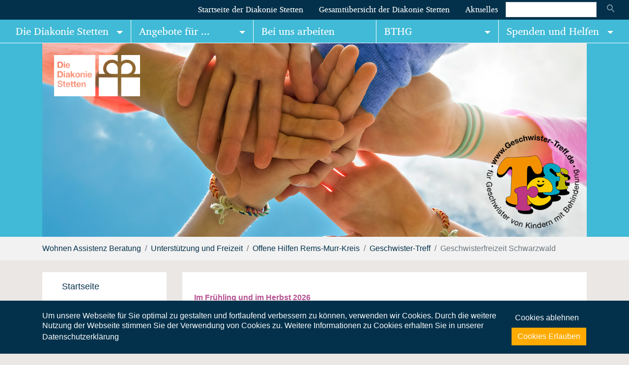

--- FILE ---
content_type: text/html; charset=utf-8
request_url: https://wohnen-assistenz-beratung.diakonie-stetten.de/unterstuetzung-und-freizeit/offene-hilfen-rems-murr-kreis/geschwistertreff/geschwisterfreizeit-schwarzwald/
body_size: 9794
content:
<!DOCTYPE html>
<html dir="ltr" lang="de-DE">
<head>

<meta charset="utf-8">
<!-- 
	This website is powered by TYPO3 - inspiring people to share!
	TYPO3 is a free open source Content Management Framework initially created by Kasper Skaarhoj and licensed under GNU/GPL.
	TYPO3 is copyright 1998-2026 of Kasper Skaarhoj. Extensions are copyright of their respective owners.
	Information and contribution at https://typo3.org/
-->


<link rel="shortcut icon" href="/typo3conf/ext/diakonie_stetten/Resources/Public/Icons/favicon.ico" type="image/vnd.microsoft.icon">
<title>Geschwisterfreizeit Schwarzwald</title>
<meta http-equiv="x-ua-compatible" content="IE=edge" />
<meta name="generator" content="TYPO3 CMS" />
<meta name="viewport" content="width=device-width, initial-scale=1, minimum-scale=1" />
<meta name="robots" content="index,follow" />
<meta name="twitter:card" content="summary" />
<meta name="apple-mobile-web-app-capable" content="no" />
<meta name="google" content="notranslate" />

<link rel="stylesheet" type="text/css" href="/typo3conf/ext/bootstrap_package/Resources/Public/Fonts/bootstrappackageicon.min.css?1670333501" media="all">

<link rel="stylesheet" type="text/css" href="/typo3conf/ext/powermail/Resources/Public/Css/Basic.css?1726555775" media="all">
<link rel="stylesheet" type="text/css" href="/typo3temp/assets/bootstrappackage/css/theme-c86f18e894f0523ffb70667b0df00e07f606a9284c3fa9d81fc8f2d3cec11103.css?1768575024" media="all">
<link rel="stylesheet" type="text/css" href="https://f1-eu.readspeaker.com/script/37/webReader/r/r1099/ReadSpeaker.Styles-Button.css?v=3.2.4.1099" media="all">



<script src="/typo3conf/ext/bootstrap_package/Resources/Public/Contrib/modernizr/modernizr.min.js?1670333501" async="async"></script>




        <script src="//cdn1.readspeaker.com/script/9916/webReader/webReader.js?pids=wr" type="text/javascript" data-usercentrics="ReadSpeaker"></script>
<link rel="canonical" href="https://wohnen-assistenz-beratung.diakonie-stetten.de/unterstuetzung-und-freizeit/offene-hilfen-rems-murr-kreis/geschwistertreff/geschwisterfreizeit-schwarzwald.html"/>


</head>
<body id="p2702" class="page-2702 pagelevel-4 language-0 backendlayout-subnavigation_left layout-default">

<div id="top"></div><div class="body-bg"><div id="cookieconsent"><span data-cookieconsent-setting="cookie.expiryDays" data-cookieconsent-value="365"></span><span data-cookieconsent-setting="content.header" data-cookieconsent-value="Diese Webseite nutzt Cookies"></span><span data-cookieconsent-setting="content.message" data-cookieconsent-value="Um unsere Webseite für Sie optimal zu gestalten und fortlaufend verbessern zu können, verwenden wir Cookies. Durch die weitere Nutzung der Webseite stimmen Sie der Verwendung von Cookies zu. Weitere Informationen zu Cookies erhalten Sie in unserer "></span><span data-cookieconsent-setting="content.dismiss" data-cookieconsent-value="Einverstanden"></span><span data-cookieconsent-setting="content.allow" data-cookieconsent-value="Cookies Erlauben"></span><span data-cookieconsent-setting="content.deny" data-cookieconsent-value="Cookies ablehnen"></span><span data-cookieconsent-setting="content.link" data-cookieconsent-value="Datenschutzerklärung"></span><span data-cookieconsent-setting="content.href" data-cookieconsent-value="https://www.diakonie-stetten.de/datenschutz.html"></span><span data-cookieconsent-setting="layout" data-cookieconsent-value="basic"></span><span data-cookieconsent-setting="type" data-cookieconsent-value="opt-in"></span><span data-cookieconsent-setting="position" data-cookieconsent-value="bottom"></span><span data-cookieconsent-setting="revokable" data-cookieconsent-value="1"></span><span data-cookieconsent-setting="static" data-cookieconsent-value="0"></span><span data-cookieconsent-setting="location" data-cookieconsent-value=""></span><span data-cookieconsent-setting="law.countryCode" data-cookieconsent-value=""></span><span data-cookieconsent-setting="law.regionalLaw" data-cookieconsent-value="1"></span></div><a class="sr-only sr-only-focusable" href="#page-content"><span>Zum Hauptinhalt springen</span></a><header id="page-header" class="bp-page-header navbar navbar-expand-lg navbar-dias navbar-has-image navbar-top"><a class="navbar-brand navbar-brand-image" title="Diakonie Stetten e.V." href="/index.html"><img class="navbar-brand-logo-normal" src="/typo3conf/ext/diakonie_stetten/Resources/Public/Images/logo.svg" alt="Diakonie-Stetten" height="68" width="120"><span class="d-none d-sm-inline">Diakonie Stetten e.V.</span></a><button class="navbar-toggler collapsed" type="button" data-toggle="collapse" data-target="#mainnavigation" aria-expanded="false" aria-label="Navigation umschalten"><span class="navbar-toggler-icon"></span></button><nav id="mainnavigation" class="collapse navbar-collapse" role="navigation"><div class="top-navigation"><ul class="navbar-nav"><li class="nav-item"><a href="https://www.diakonie-stetten.de/index.html" id="nav-item-292" class="nav-link" title="Startseite der Diakonie Stetten"
                                 ><span class="nav-link-text">Startseite der Diakonie Stetten</span></a></li><li class="nav-item"><a href="https://www.diakonie-stetten.de/gesamtuebersicht-der-diakonie-stetten.html" id="nav-item-2641" class="nav-link" title="Gesamtübersicht der Diakonie Stetten"
                                 ><span class="nav-link-text">Gesamtübersicht der Diakonie Stetten</span></a></li><li class="nav-item"><a href="https://www.diakonie-stetten.de/aktuelles.html" id="nav-item-3180" class="nav-link" title="Aktuelles"
                                 ><span class="nav-link-text">Aktuelles</span></a></li></ul><div class="searchbox">

<form method="post" class="form-inline top-search" id="searchbox" action="https://www.diakonie-stetten.de/suchergebnisse.html?tx_indexedsearch_pi2%5Baction%5D=search&amp;tx_indexedsearch_pi2%5Bcontroller%5D=Search&amp;cHash=a570006328194201253ce17e0e690437">
<div>
<input type="hidden" name="tx_indexedsearch_pi2[__referrer][@extension]" value="IndexedSearch" />
<input type="hidden" name="tx_indexedsearch_pi2[__referrer][@controller]" value="Search" />
<input type="hidden" name="tx_indexedsearch_pi2[__referrer][@action]" value="form" />
<input type="hidden" name="tx_indexedsearch_pi2[__referrer][arguments]" value="YTowOnt9fa5ab4e33d87c1a3834161d5090982bd79de0dbc" />
<input type="hidden" name="tx_indexedsearch_pi2[__referrer][@request]" value="{&quot;@extension&quot;:&quot;IndexedSearch&quot;,&quot;@controller&quot;:&quot;Search&quot;,&quot;@action&quot;:&quot;form&quot;}63683996c8883bf03a7980a70251b06389fd3a96" />
<input type="hidden" name="tx_indexedsearch_pi2[__trustedProperties]" value="{&quot;search&quot;:{&quot;_sections&quot;:1,&quot;_freeIndexUid&quot;:1,&quot;pointer&quot;:1,&quot;ext&quot;:1,&quot;searchType&quot;:1,&quot;defaultOperand&quot;:1,&quot;mediaType&quot;:1,&quot;sortOrder&quot;:1,&quot;group&quot;:1,&quot;languageUid&quot;:1,&quot;desc&quot;:1,&quot;numberOfResults&quot;:1,&quot;extendedSearch&quot;:1,&quot;sword&quot;:1,&quot;submitButton&quot;:1}}8ff3a1c4a09dd58bd14738f0da2f06b9e8ffd5b8" />
</div>

    <div class="tx-indexedsearch-hidden-fields">
        <input type="hidden" name="tx_indexedsearch_pi2[search][_sections]" value="0" />
        <input id="tx_indexedsearch_freeIndexUid" type="hidden" name="tx_indexedsearch_pi2[search][_freeIndexUid]" value="_" />
        <input id="tx_indexedsearch_pointer" type="hidden" name="tx_indexedsearch_pi2[search][pointer]" value="0" />
        <input type="hidden" name="tx_indexedsearch_pi2[search][ext]" value="" />
        <input type="hidden" name="tx_indexedsearch_pi2[search][searchType]" value="1" />
        <input type="hidden" name="tx_indexedsearch_pi2[search][defaultOperand]" value="0" />
        <input type="hidden" name="tx_indexedsearch_pi2[search][mediaType]" value="-1" />
        <input type="hidden" name="tx_indexedsearch_pi2[search][sortOrder]" value="rank_flag" />
        <input type="hidden" name="tx_indexedsearch_pi2[search][group]" value="" />
        <input type="hidden" name="tx_indexedsearch_pi2[search][languageUid]" value="0" />
        <input type="hidden" name="tx_indexedsearch_pi2[search][desc]" value="" />
        <input type="hidden" name="tx_indexedsearch_pi2[search][numberOfResults]" value="10" />
        <input type="hidden" name="tx_indexedsearch_pi2[search][extendedSearch]" value="" />
    </div>
    <label class="d-none" for="tx-indexedsearch-searchbox-sword">Suchbox</label>
    <input aria-haspopup="false" aria-label="Suche" class="tx-indexedsearch-searchbox-sword form-control mr-sm-2 form-control-sm" id="tx-indexedsearch-searchbox-sword" type="text" name="tx_indexedsearch_pi2[search][sword]" value="" />
    <button aria-label="Suche starten" class="tx-indexedsearch-searchbox-button btn btn-outline- my-2 my-sm-0" id="tx-indexedsearch-searchbox-button-submit" type="submit" name="tx_indexedsearch_pi2[search][submitButton]" value="Suchen">
        <i class="icon icon-search"></i>
    </button>
</form>



</div></div><div class="main-navigation"><ul class="navbar-nav"><li class="nav-item dropdown dropdown-hover"><a href="https://www.diakonie-stetten.de/index.html" id="nav-item-2633" class="nav-link dropdown-toggle" title="Die Diakonie Stetten"
                                  aria-haspopup="true" aria-expanded="false"><span class="nav-link-text">Die Diakonie Stetten</span></a><ul class="dropdown-menu" aria-labelledby="nav-item-2633"><li><a href="https://www.diakonie-stetten.de/ueber-uns.html" class="dropdown-item" title="Über Uns"><span class="dropdown-text">Über Uns</span></a></li><li><a href="https://www.diakonie-stetten.de/die-diakonie-stetten/leitbild.html" class="dropdown-item" title="Leitbild"><span class="dropdown-text">Leitbild</span></a></li><li><a href="https://www.diakonie-stetten.de/die-diakonie-stetten/leitbild-in-leichter-sprache.html" class="dropdown-item" title="Leitbild in Leichter Sprache"><span class="dropdown-text">Leitbild in Leichter Sprache</span></a></li><li><a href="https://ehrenamt.diakonie-stetten.de/index.html" class="dropdown-item" title="Ehrenamtliches Engagement"><span class="dropdown-text">Ehrenamtliches Engagement</span></a></li><li><a href="https://www.diakonie-stetten.de/die-diakonie-stetten/ethik-in-der-diakonie-stetten.html" class="dropdown-item" title="Ethik in der Diakonie Stetten"><span class="dropdown-text">Ethik in der Diakonie Stetten</span></a></li><li><a href="https://www.diakonie-stetten.de/die-diakonie-stetten/geistliches-leben.html" class="dropdown-item" title="Geistliches Leben"><span class="dropdown-text">Geistliches Leben</span></a></li><li><a href="https://www.diakonie-stetten.de/die-diakonie-stetten/ueber-uns/geschichte.html" class="dropdown-item" title="Geschichte"><span class="dropdown-text">Geschichte</span></a></li><li><a href="https://www.diakonie-stetten.de/kontakt.html" class="dropdown-item" title="Kontakt"><span class="dropdown-text">Kontakt</span></a></li><li><a href="https://www.diakonie-stetten.de/die-diakonie-stetten/umgang-mit-beschwerden.html" class="dropdown-item" title="Umgang mit Beschwerden und Hinweisen"><span class="dropdown-text">Umgang mit Beschwerden und Hinweisen</span></a></li><li><a href="https://www.diakonie-stetten.de/leichte-sprache.html" class="dropdown-item" title="Leichte Sprache"><span class="dropdown-icon"><img loading="lazy" src="/fileadmin/default/templates/images/leichte-sprache-mini.png" width="16" height="16" alt="" /></span><span class="dropdown-text">Leichte Sprache</span></a></li></ul></li><li class="nav-item dropdown dropdown-hover"><a href="https://www.diakonie-stetten.de/angebote-fuer/menschen-mit-behinderung.html" id="nav-item-291" class="nav-link dropdown-toggle" title="Angebote für ..."
                                  aria-haspopup="true" aria-expanded="false"><span class="nav-link-text">Angebote für ...</span></a><ul class="dropdown-menu" aria-labelledby="nav-item-291"><li><a href="https://www.diakonie-stetten.de/angebote-fuer/menschen-mit-behinderung.html" class="dropdown-item" title="Menschen mit Behinderung"><span class="dropdown-text">Menschen mit Behinderung</span></a></li><li><a href="https://www.diakonie-stetten.de/top-navigation/angebote-fuer/menschen-mit-psychischer-erkrankung.html" class="dropdown-item" title="Menschen mit psychischer Erkrankung"><span class="dropdown-text">Menschen mit psychischer Erkrankung</span></a></li><li><a href="https://www.diakonie-stetten.de/top-navigation/angebote-fuer/familien-mit-unterstuetzungsbedarf.html" class="dropdown-item" title="Familien mit Unterstützungsbedarf"><span class="dropdown-text">Familien mit Unterstützungsbedarf</span></a></li><li><a href="https://www.diakonie-stetten.de/angebote-fuer/kinder-und-schueler.html" class="dropdown-item" title="Kinder und Schüler"><span class="dropdown-text">Kinder und Schüler</span></a></li><li><a href="https://www.diakonie-stetten.de/angebote-fuer/junge-menschen-mit-besonderem-foerderbedarf.html" class="dropdown-item" title="Junge Menschen mit besonderem Förderbedarf"><span class="dropdown-text">Junge Menschen mit besonderem Förderbedarf</span></a></li><li><a href="https://www.diakonie-stetten.de/top-navigation/angebote-fuer/jugendliche-auf-dem-weg-in-den-beruf.html" class="dropdown-item" title="Jugendliche auf dem Weg in den Beruf"><span class="dropdown-text">Jugendliche auf dem Weg in den Beruf</span></a></li><li><a href="https://www.diakonie-stetten.de/top-navigation/angebote-fuer/senioren.html" class="dropdown-item" title="Senioren"><span class="dropdown-text">Senioren</span></a></li></ul></li><li class="nav-item"><a href="https://deinjob.diakonie-stetten.de/" id="nav-item-2714" class="nav-link" title="Bei uns arbeiten"
                                 ><span class="nav-link-text">Bei uns arbeiten</span></a></li><li class="nav-item dropdown dropdown-hover"><a href="https://www.diakonie-stetten.de/bthg.html" id="nav-item-3092" class="nav-link dropdown-toggle" title="BTHG"
                                  aria-haspopup="true" aria-expanded="false"><span class="nav-link-text">BTHG</span></a><ul class="dropdown-menu" aria-labelledby="nav-item-3092"><li><a href="https://www.diakonie-stetten.de/bthg.html" class="dropdown-item" title="Startseite Bundesteilhabegesetz (BTHG)"><span class="dropdown-text">Startseite Bundesteilhabegesetz (BTHG)</span></a></li><li><a href="https://www.diakonie-stetten.de/bthg/informationen.html" class="dropdown-item" title="Informationen und FAQ"><span class="dropdown-text">Informationen und FAQ</span></a></li><li><a href="https://www.diakonie-stetten.de/bthg/informationen/kontakte-und-infoseiten-1.html" class="dropdown-item" title="Kontakte und Infoseiten"><span class="dropdown-text">Kontakte und Infoseiten</span></a></li><li><a href="https://www.diakonie-stetten.de/bthg/informationen/termine-1.html" class="dropdown-item" title="Termine"><span class="dropdown-text">Termine</span></a></li></ul></li><li class="nav-item dropdown dropdown-hover"><a href="https://www.diakonie-stetten.de/spenden-und-helfen/so-koennen-sie-helfen/mit-einer-geldspende-helfen.html" id="nav-item-2729" class="nav-link dropdown-toggle" title="Spenden und Helfen"
                                  aria-haspopup="true" aria-expanded="false"><span class="nav-link-text">Spenden und Helfen</span></a><ul class="dropdown-menu" aria-labelledby="nav-item-2729"><li><a href="https://www.diakonie-stetten.de/spenden-und-helfen/so-koennen-sie-helfen/mit-einer-geldspende-helfen.html" class="dropdown-item" title="Jetzt spenden"><span class="dropdown-icon"><img loading="lazy" src="/fileadmin/_processed_/6/7/csm_jetzt-spenden_f6b171540e.png" width="16" height="16" alt="" /></span><span class="dropdown-text">Jetzt spenden</span></a></li><li><a href="https://www.diakonie-stetten.de/spenden-und-helfen/so-koennen-sie-helfen.html" class="dropdown-item" title="So können Sie helfen"><span class="dropdown-text">So können Sie helfen</span></a></li><li><a href="https://www.diakonie-stetten.de/spenden-und-helfen/kontakt-und-spendenkonto-1.html" class="dropdown-item" title="Kontakt und Spendenkonto"><span class="dropdown-text">Kontakt und Spendenkonto</span></a></li><li><a href="https://www.diakonie-stetten.de/spenden-und-helfen/helfen-sie-als-unternehmen.html" class="dropdown-item" title="Helfen Sie als Unternehmen"><span class="dropdown-text">Helfen Sie als Unternehmen</span></a></li></ul></li></ul></div><div class="sub-navigation"><ul class="navbar-nav"><li class="nav-item"><a href="/index.html" id="nav-item-3623" class="nav-link" title="Startseite"
                                 ><span class="nav-link-text">Startseite</span></a></li><li class="nav-item dropdown dropdown-hover"><a href="/wohnen-assistenz-beratung.html" id="nav-item-2414" class="nav-link dropdown-toggle" title="Wohnen Assistenz Beratung"
                                  aria-haspopup="true" aria-expanded="false"><span class="nav-link-text">Wohnen Assistenz Beratung</span></a><ul class="dropdown-menu" aria-labelledby="nav-item-2414"><li><a href="/unsere-angebote/angebote-fuer-kinder-und-jugendliche.html" class="dropdown-item" title="Angebote für Kinder und Jugendliche"><span class="dropdown-text">Angebote für Kinder und Jugendliche</span></a></li><li><a href="https://leben-wohnen-kernen.diakonie-stetten.de/index.html" class="dropdown-item" title="Leben Wohnen Kernen"><span class="dropdown-text">Leben Wohnen Kernen</span></a></li><li><a href="https://leben-wohnen-regional.diakonie-stetten.de/index.html" class="dropdown-item" title="Leben Wohnen Regional"><span class="dropdown-text">Leben Wohnen Regional</span></a></li><li><a href="/wohnen-assistenz-beratung/grundlagen-unserer-arbeit.html" class="dropdown-item" title="Grundlagen unserer Arbeit"><span class="dropdown-text">Grundlagen unserer Arbeit</span></a></li><li><a href="/wohnen-assistenz-beratung/wks-modell.html" class="dropdown-item" title="WKS-Modell"><span class="dropdown-text">WKS-Modell</span></a></li><li><a href="/wohnen-assistenz-beratung/paule-versorgungsplanung-am-lebensende.html" class="dropdown-item" title="PauLe - Versorgungsplanung am Lebensende"><span class="dropdown-text">PauLe - Versorgungsplanung am Lebensende</span></a></li><li><a href="/wohnen-assistenz-beratung/beiraete.html" class="dropdown-item" title="Beiräte"><span class="dropdown-text">Beiräte</span></a></li><li><a href="/wohnen-assistenz-beratung/spenden-und-engagement.html" class="dropdown-item" title="Spenden und Engagement"><span class="dropdown-text">Spenden und Engagement</span></a></li><li><a href="https://deinjob.diakonie-stetten.de/" class="dropdown-item" title="Freiwilligendienste"><span class="dropdown-text">Freiwilligendienste</span></a></li></ul></li><li class="nav-item dropdown dropdown-hover"><a href="/info-und-beratung.html" id="nav-item-2424" class="nav-link dropdown-toggle" title="Info und Beratung"
                                  aria-haspopup="true" aria-expanded="false"><span class="nav-link-text">Info und Beratung</span></a><ul class="dropdown-menu" aria-labelledby="nav-item-2424"><li><a href="/info-und-beratung/erstberatung-kontakt-fuer-wohnangebote.html" class="dropdown-item" title="Erstberatung / Kontakt für Wohnangebote"><span class="dropdown-text">Erstberatung / Kontakt für Wohnangebote</span></a></li><li><a href="https://www.diakonie-stetten.de/bob.html" class="dropdown-item" title="Beratung ohne Barrieren (BoB)"><span class="dropdown-text">Beratung ohne Barrieren (BoB)</span></a></li><li><a href="https://iff.diakonie-stetten.de/index.html" class="dropdown-item" title="Frühförderstelle im Rems-Murr-Kreis"><span class="dropdown-text">Frühförderstelle im Rems-Murr-Kreis</span></a></li><li><a href="https://familienberatung.diakonie-stetten.de/index.html" class="dropdown-item" title="Familienberatung im Rems-Murr-Kreis"><span class="dropdown-text">Familienberatung im Rems-Murr-Kreis</span></a></li><li><a href="/info-und-beratung/interdisziplinaerer-fachdienst-fabian.html" class="dropdown-item" title="Interdisziplinärer Fachdienst FABIAN"><span class="dropdown-text">Interdisziplinärer Fachdienst FABIAN</span></a></li><li><a href="/info-und-beratung/beratungsstelle-fuer-frauen-und-maedchen.html" class="dropdown-item" title="Beratungsstelle für Frauen und Mädchen"><span class="dropdown-text">Beratungsstelle für Frauen und Mädchen</span></a></li></ul></li><li class="nav-item dropdown dropdown-hover"><a href="/unsere-angebote.html" id="nav-item-2431" class="nav-link dropdown-toggle" title="Unsere Angebote"
                                  aria-haspopup="true" aria-expanded="false"><span class="nav-link-text">Unsere Angebote</span></a><ul class="dropdown-menu" aria-labelledby="nav-item-2431"><li><a href="/info-und-beratung.html" class="dropdown-item" title="Informations- und Beratungsangebote"><span class="dropdown-text">Informations- und Beratungsangebote</span></a></li><li><a href="https://www.diakonie-stetten.de/bob.html" class="dropdown-item" title="Beratung ohne Barrieren (BoB)"><span class="dropdown-text">Beratung ohne Barrieren (BoB)</span></a></li><li><a href="/unsere-angebote/angebote-fuer-kinder-und-jugendliche.html" class="dropdown-item" title="Angebote für Kinder und Jugendliche"><span class="dropdown-text">Angebote für Kinder und Jugendliche</span></a></li><li><a href="/unsere-angebote/assistenzleistungen-im-eigenen-wohn-und-sozialraum-aws.html" class="dropdown-item" title="Assistenzleistungen im eigenen Wohn- und Sozialraum AWS"><span class="dropdown-text">Assistenzleistungen im eigenen Wohn- und Sozialraum AWS</span></a></li><li><a href="/unsere-angebote/begleitetes-wohnen-in-familien.html" class="dropdown-item" title="Begleitetes Wohnen in Familien"><span class="dropdown-text">Begleitetes Wohnen in Familien</span></a></li><li><a href="/unsere-angebote/wohngemeinschaften.html" class="dropdown-item" title="Wohngemeinschaften"><span class="dropdown-text">Wohngemeinschaften</span></a></li><li><a href="/unsere-angebote/wohnhaeuser.html" class="dropdown-item" title="Wohnhäuser"><span class="dropdown-text">Wohnhäuser</span></a></li><li><a href="/unsere-angebote/kurzzeitbetreuung.html" class="dropdown-item" title="Kurzzeitbetreuung"><span class="dropdown-text">Kurzzeitbetreuung</span></a></li><li><a href="/unsere-angebote/besondere-wohnangebote.html" class="dropdown-item" title="Besondere Wohnangebote"><span class="dropdown-text">Besondere Wohnangebote</span></a></li><li><a href="/unterstuetzung-und-freizeit.html" class="dropdown-item" title="Offene Hilfen"><span class="dropdown-text">Offene Hilfen</span></a></li><li><a href="https://theodor-dierlamm-schule.diakonie-stetten.de/index.html" class="dropdown-item" title="Theodor-Dierlamm-Schule"><span class="dropdown-text">Theodor-Dierlamm-Schule</span></a></li><li><a href="https://www.diakonie-stetten.de/leichte-sprache-buero.html" class="dropdown-item" title="Büro für Leichte Sprache"><span class="dropdown-text">Büro für Leichte Sprache</span></a></li></ul></li><li class="nav-item active dropdown dropdown-hover"><a href="/unterstuetzung-und-freizeit.html" id="nav-item-2509" class="nav-link dropdown-toggle" title="Unterstützung und Freizeit"
                                  aria-haspopup="true" aria-expanded="false"><span class="nav-link-text">Unterstützung und Freizeit</span></a><ul class="dropdown-menu" aria-labelledby="nav-item-2509"><li><a href="/unterstuetzung-und-freizeit/offene-hilfen-stuttgart.html" class="dropdown-item" title="Offene Hilfen Stuttgart"><span class="dropdown-text">Offene Hilfen Stuttgart</span></a></li><li><a href="/unterstuetzung-und-freizeit/offene-hilfen-rems-murr-kreis.html" class="dropdown-item active" title="Offene Hilfen Rems-Murr-Kreis"><span class="dropdown-text">Offene Hilfen Rems-Murr-Kreis</span></a></li><li><a href="/unterstuetzung-und-freizeit/offene-hilfen-kreis-ludwigsburg.html" class="dropdown-item" title="Offene Hilfen Kreis Ludwigsburg"><span class="dropdown-text">Offene Hilfen Kreis Ludwigsburg</span></a></li><li><a href="/unterstuetzung-und-freizeit/offene-hilfen-rems-murr-kreis/geschwistertreff.html" class="dropdown-item" title="Geschwister-Treff"><span class="dropdown-text">Geschwister-Treff</span></a></li></ul></li><li class="nav-item dropdown dropdown-hover"><a href="/foerderung-und-therapie.html" id="nav-item-2440" class="nav-link dropdown-toggle" title="Förderung und Therapie"
                                  aria-haspopup="true" aria-expanded="false"><span class="nav-link-text">Förderung und Therapie</span></a><ul class="dropdown-menu" aria-labelledby="nav-item-2440"><li><a href="https://iff.diakonie-stetten.de/index.html" class="dropdown-item" title="Interdisziplinäre Frühförderstelle (IFF) für Kinder"><span class="dropdown-text">Interdisziplinäre Frühförderstelle (IFF) für Kinder</span></a></li><li><a href="/info-und-beratung/interdisziplinaerer-fachdienst-fabian.html" class="dropdown-item" title="Interdisziplinärer Fachdienst FABIAN - Beratung und Unterstützung"><span class="dropdown-text">Interdisziplinärer Fachdienst FABIAN - Beratung und Unterstützung</span></a></li><li><a href="https://www.diakonie-stetten.de/unterstuetzte-kommunikation.html" class="dropdown-item" title="Unterstützte Kommunikation"><span class="dropdown-text">Unterstützte Kommunikation</span></a></li><li><a href="https://gesundheitszentrum-kernen.diakonie-stetten.de/index.html" class="dropdown-item" title="Gesundheitszentrum Kernen"><span class="dropdown-text">Gesundheitszentrum Kernen</span></a></li></ul></li><li class="nav-item dropdown dropdown-hover"><a href="/angebote-fuer-angehoerige.html" id="nav-item-2449" class="nav-link dropdown-toggle" title="Angebote für Angehörige"
                                  aria-haspopup="true" aria-expanded="false"><span class="nav-link-text">Angebote für Angehörige</span></a><ul class="dropdown-menu" aria-labelledby="nav-item-2449"><li><a href="/unterstuetzung-und-freizeit/offene-hilfen-rems-murr-kreis/geschwistertreff.html" class="dropdown-item" title="Geschwistertreff"><span class="dropdown-text">Geschwistertreff</span></a></li><li><a href="https://familienberatung.diakonie-stetten.de/index.html" class="dropdown-item" title="Familienberatung"><span class="dropdown-text">Familienberatung</span></a></li><li><a href="/wohnen-assistenz-beratung/beiraete/brief-fuer-angehoerige-und-rechtlich-betreuende.html" class="dropdown-item" title="Brief für Angehörige und rechtlich Betreuende"><span class="dropdown-text">Brief für Angehörige und rechtlich Betreuende</span></a></li></ul></li><li class="nav-item"><a href="/kontakt.html" id="nav-item-2450" class="nav-link" title="Kontakt"
                                 ><span class="nav-link-text">Kontakt</span></a></li><li class="nav-item"><a href="/leichte-sprache.html" id="nav-item-2451" class="nav-link" title="Leichte Sprache"
                                 ><span class="nav-link-text">Leichte Sprache</span></a></li></ul></div></nav></header><div class="bp-page-border"><div class="bp-page-logo"><div class="container"><a href="/index.html"><img src="/fileadmin/diakonie-stetten/logos/diakonie-stetten-400x290-s.png" width="220" height="106"   alt="" ></a></div></div><a id="c18087"></a><div class="frame-space-before-none"></div><div id="carousel-18087" class="carousel carousel-small carousel-fade slide" data-interval="5000" data-wrap="true" data-ride="carousel"><div class="carousel-inner"><div class="item active carousel-item carousel-item-type carousel-item-type-image" data-itemno="0" style=""><div class="carousel-content"><div class="valign"><div class="carousel-image vcontainer"><picture><source data-variant="default" data-maxwidth="1920" media="(min-width: 1200px)" srcset="/fileadmin/diakonie-stetten/Wohnen_Assistenz_Beratung/OH_Assistenzdienst/Geschwister/0_Header___Teaser/Geschwistertreff_mit_Logo_Geschwistertreff_Stock_1405x500px_Header_-_Stand_2021_01_27.jpg 1x"><source data-variant="large" data-maxwidth="1108" media="(min-width: 992px)" srcset="/fileadmin/_processed_/a/3/csm_Geschwistertreff_mit_Logo_Geschwistertreff_Stock_1405x500px_Header_-_Stand_2021_01_27_e40a71f303.jpg 1x"><source data-variant="medium" data-maxwidth="928" media="(min-width: 768px)" srcset="/fileadmin/_processed_/a/3/csm_Geschwistertreff_mit_Logo_Geschwistertreff_Stock_1405x500px_Header_-_Stand_2021_01_27_db90d27861.jpg 1x"><source data-variant="small" data-maxwidth="688" media="(min-width: 576px)" srcset="/fileadmin/_processed_/a/3/csm_Geschwistertreff_mit_Logo_Geschwistertreff_Stock_1405x500px_Header_-_Stand_2021_01_27_f37f0d16a9.jpg 1x"><source data-variant="extrasmall" data-maxwidth="508"  srcset="/fileadmin/_processed_/a/3/csm_Geschwistertreff_mit_Logo_Geschwistertreff_Stock_1405x500px_Header_-_Stand_2021_01_27_181e2013ae.jpg 1x"><img loading="lazy" src="/fileadmin/diakonie-stetten/Wohnen_Assistenz_Beratung/OH_Assistenzdienst/Geschwister/0_Header___Teaser/Geschwistertreff_mit_Logo_Geschwistertreff_Stock_1405x500px_Header_-_Stand_2021_01_27.jpg" width="1405" height="500" intrinsicsize="1405x500" title="" alt=""></picture></div></div></div></div></div></div><div class="frame-space-after-none"></div></div><nav class="breadcrumb-section" aria-label="Brotkrümelnavigation"><div class="container"><p class="sr-only" id="breadcrumb">Sie sind hier:</p><ol class="breadcrumb"><li class="breadcrumb-item"><a class="breadcrumb-link" href="/index.html" title="Wohnen Assistenz Beratung"><span class="breadcrumb-text">Wohnen Assistenz Beratung</span></a></li><li class="breadcrumb-item"><a class="breadcrumb-link" href="/unterstuetzung-und-freizeit.html" title="Unterstützung und Freizeit"><span class="breadcrumb-text">Unterstützung und Freizeit</span></a></li><li class="breadcrumb-item"><a class="breadcrumb-link" href="/unterstuetzung-und-freizeit/offene-hilfen-rems-murr-kreis.html" title="Offene Hilfen Rems-Murr-Kreis"><span class="breadcrumb-text">Offene Hilfen Rems-Murr-Kreis</span></a></li><li class="breadcrumb-item"><a class="breadcrumb-link" href="/unterstuetzung-und-freizeit/offene-hilfen-rems-murr-kreis/geschwistertreff.html" title="Geschwister-Treff"><span class="breadcrumb-text">Geschwister-Treff</span></a></li><li class="breadcrumb-item active" aria-current="page"><span class="breadcrumb-text">Geschwisterfreizeit Schwarzwald</span></li></ol></div></nav><div id="page-content" class="bp-page-content main-section"><!--T YPO3SEARCH_begin --><div class="section section-default"><div class="container" data-sticky-container><div class="section-row"><div class="section-column subnav-wrap"><div class="sticky-wrap" data-sticky data-margin-top="20" data-sticky-for="991"><nav class="navbar-sticky frame-space-after-small" role="navigation"><div class="bg-white"><div class="frame-container"><div class="frame-inner"><ul class="subnav-nav"><li class="subnav-item "><a href="/index.html" id="subnav-item-3623" class="subnav-link" title="Startseite"><span class="subnav-link-text">Startseite</span></a></li><li class="subnav-item  has-children"><a href="/wohnen-assistenz-beratung.html" id="subnav-item-2414" class="subnav-link" title="Wohnen Assistenz Beratung"><span class="subnav-link-text">Wohnen Assistenz Beratung</span></a><ul class="subnav-nav"><li class="subnav-item "><a href="/unsere-angebote/angebote-fuer-kinder-und-jugendliche.html" id="subnav-item-2715" class="subnav-link" title="Angebote für Kinder und Jugendliche"><span class="subnav-link-text">Angebote für Kinder und Jugendliche</span></a></li><li class="subnav-item "><a href="https://leben-wohnen-kernen.diakonie-stetten.de/index.html" id="subnav-item-2716" class="subnav-link" title="Leben Wohnen Kernen"><span class="subnav-link-text">Leben Wohnen Kernen</span></a></li><li class="subnav-item "><a href="https://leben-wohnen-regional.diakonie-stetten.de/index.html" id="subnav-item-2717" class="subnav-link" title="Leben Wohnen Regional"><span class="subnav-link-text">Leben Wohnen Regional</span></a></li><li class="subnav-item "><a href="/wohnen-assistenz-beratung/grundlagen-unserer-arbeit.html" id="subnav-item-2415" class="subnav-link" title="Grundlagen unserer Arbeit"><span class="subnav-link-text">Grundlagen unserer Arbeit</span></a></li><li class="subnav-item "><a href="/wohnen-assistenz-beratung/wks-modell.html" id="subnav-item-3759" class="subnav-link" title="WKS-Modell"><span class="subnav-link-text">WKS-Modell</span></a></li><li class="subnav-item "><a href="/wohnen-assistenz-beratung/paule-versorgungsplanung-am-lebensende.html" id="subnav-item-3851" class="subnav-link" title="PauLe - Versorgungsplanung am Lebensende"><span class="subnav-link-text">PauLe - Versorgungsplanung am Lebensende</span></a></li><li class="subnav-item  has-children"><a href="/wohnen-assistenz-beratung/beiraete.html" id="subnav-item-2416" class="subnav-link" title="Beiräte"><span class="subnav-link-text">Beiräte</span></a><ul class="subnav-nav"><li class="subnav-item "><a href="/wohnen-assistenz-beratung/beiraete/brief-fuer-angehoerige-und-rechtlich-betreuende.html" id="subnav-item-2419" class="subnav-link" title="Brief für Angehörige und rechtlich Betreuende"><span class="subnav-link-text">Brief für Angehörige und rechtlich Betreuende</span></a></li><li class="subnav-item "><a href="/wohnen-assistenz-beratung/beiraete/bewohnerbeirat.html" id="subnav-item-4645" class="subnav-link" title="Bewohnerbeirat"><span class="subnav-link-text">Bewohnerbeirat</span></a></li><li class="subnav-item "><a href="/wohnen-assistenz-beratung/beiraete/angehoerigenbeirat.html" id="subnav-item-2418" class="subnav-link" title="Angehörigenbeirat"><span class="subnav-link-text">Angehörigenbeirat</span></a></li></ul></li><li class="subnav-item  has-children"><a href="/wohnen-assistenz-beratung/spenden-und-engagement.html" id="subnav-item-2553" class="subnav-link" title="Spenden und Engagement"><span class="subnav-link-text">Spenden und Engagement</span></a><ul class="subnav-nav"><li class="subnav-item "><a href="https://www.diakonie-stetten.de/spenden-und-helfen/so-koennen-sie-helfen/mit-einer-geldspende-helfen.html" id="subnav-item-2555" class="subnav-link" title="Spenden und Helfen"><span class="subnav-link-text">Spenden und Helfen</span></a></li><li class="subnav-item "><a href="https://deinjob.diakonie-stetten.de/" id="subnav-item-2557" class="subnav-link" title="FSJ und BFD"><span class="subnav-link-text">FSJ und BFD</span></a></li><li class="subnav-item "><a href="/wohnen-assistenz-beratung/spenden-und-engagement/zamma-werden-sie-inklusionsbegleiter.html" id="subnav-item-2554" class="subnav-link" title="&quot;Zamma&quot; - Werden Sie Inklusionsbegleiter"><span class="subnav-link-text">&quot;Zamma&quot; - Werden Sie Inklusionsbegleiter</span></a></li></ul></li><li class="subnav-item "><a href="https://deinjob.diakonie-stetten.de/" id="subnav-item-2423" class="subnav-link" title="Freiwilligendienste"><span class="subnav-link-text">Freiwilligendienste</span></a></li></ul></li><li class="subnav-item  has-children"><a href="/info-und-beratung.html" id="subnav-item-2424" class="subnav-link" title="Info und Beratung"><span class="subnav-link-text">Info und Beratung</span></a><ul class="subnav-nav"><li class="subnav-item "><a href="/info-und-beratung/erstberatung-kontakt-fuer-wohnangebote.html" id="subnav-item-2425" class="subnav-link" title="Erstberatung / Kontakt für Wohnangebote"><span class="subnav-link-text">Erstberatung / Kontakt für Wohnangebote</span></a></li><li class="subnav-item "><a href="https://www.diakonie-stetten.de/bob.html" id="subnav-item-3868" class="subnav-link" title="Beratung ohne Barrieren (BoB)"><span class="subnav-link-text">Beratung ohne Barrieren (BoB)</span></a></li><li class="subnav-item "><a href="https://iff.diakonie-stetten.de/index.html" id="subnav-item-2426" class="subnav-link" title="Frühförderstelle im Rems-Murr-Kreis"><span class="subnav-link-text">Frühförderstelle im Rems-Murr-Kreis</span></a></li><li class="subnav-item "><a href="https://familienberatung.diakonie-stetten.de/index.html" id="subnav-item-2427" class="subnav-link" title="Familienberatung im Rems-Murr-Kreis"><span class="subnav-link-text">Familienberatung im Rems-Murr-Kreis</span></a></li><li class="subnav-item "><a href="/info-und-beratung/interdisziplinaerer-fachdienst-fabian.html" id="subnav-item-2428" class="subnav-link" title="Interdisziplinärer Fachdienst FABIAN"><span class="subnav-link-text">Interdisziplinärer Fachdienst FABIAN</span></a></li><li class="subnav-item "><a href="/info-und-beratung/beratungsstelle-fuer-frauen-und-maedchen.html" id="subnav-item-2429" class="subnav-link" title="Beratungsstelle für Frauen und Mädchen"><span class="subnav-link-text">Beratungsstelle für Frauen und Mädchen</span></a></li></ul></li><li class="subnav-item  has-children"><a href="/unsere-angebote.html" id="subnav-item-2431" class="subnav-link" title="Unsere Angebote"><span class="subnav-link-text">Unsere Angebote</span></a><ul class="subnav-nav"><li class="subnav-item "><a href="/info-und-beratung.html" id="subnav-item-3876" class="subnav-link" title="Informations- und Beratungsangebote"><span class="subnav-link-text">Informations- und Beratungsangebote</span></a></li><li class="subnav-item "><a href="https://www.diakonie-stetten.de/bob.html" id="subnav-item-3867" class="subnav-link" title="Beratung ohne Barrieren (BoB)"><span class="subnav-link-text">Beratung ohne Barrieren (BoB)</span></a></li><li class="subnav-item  has-children"><a href="/unsere-angebote/angebote-fuer-kinder-und-jugendliche.html" id="subnav-item-3673" class="subnav-link" title="Angebote für Kinder und Jugendliche"><span class="subnav-link-text">Angebote für Kinder und Jugendliche</span></a><ul class="subnav-nav"><li class="subnav-item "><a href="/startseite/wohnangebote-fuer-schuelerinnen-und-schueler/leben-auf-dem-schlossberg-in-kernen-stetten.html" id="subnav-item-3674" class="subnav-link" title="Leben auf dem Schlossberg in Kernen-Stetten"><span class="subnav-link-text">Leben auf dem Schlossberg in Kernen-Stetten</span></a></li><li class="subnav-item "><a href="/startseite/wohnangebote-fuer-schuelerinnen-und-schueler/leben-in-bad-cannstatt.html" id="subnav-item-3675" class="subnav-link" title="Leben in Bad Cannstatt"><span class="subnav-link-text">Leben in Bad Cannstatt</span></a></li><li class="subnav-item "><a href="/startseite/wohnangebote-fuer-schuelerinnen-und-schueler/kindergruppe-im-wildermuthhaus-kiwi.html" id="subnav-item-3676" class="subnav-link" title="Kindergruppe im Wildermuthhaus (KiWi)"><span class="subnav-link-text">Kindergruppe im Wildermuthhaus (KiWi)</span></a></li><li class="subnav-item "><a href="/startseite/kurzzeitbetreuung-fuer-kinder-und-jugendliche.html" id="subnav-item-3679" class="subnav-link" title="Kurzzeitbetreuung für Kinder und Jugendliche"><span class="subnav-link-text">Kurzzeitbetreuung für Kinder und Jugendliche</span></a></li><li class="subnav-item "><a href="/unsere-angebote/betreutes-wohnen-in-familien/gast-eltern-initiative.html" id="subnav-item-3680" class="subnav-link" title="Gast-Eltern-Initiative"><span class="subnav-link-text">Gast-Eltern-Initiative</span></a></li><li class="subnav-item "><a href="https://theodor-dierlamm-schule.diakonie-stetten.de/index.html" id="subnav-item-3681" class="subnav-link" title="Theodor-Dierlamm-Schule"><span class="subnav-link-text">Theodor-Dierlamm-Schule</span></a></li><li class="subnav-item "><a href="/startseite/bike-box.html" id="subnav-item-3678" class="subnav-link" title="BIKE BOX"><span class="subnav-link-text">BIKE BOX</span></a></li></ul></li><li class="subnav-item "><a href="/unsere-angebote/assistenzleistungen-im-eigenen-wohn-und-sozialraum-aws.html" id="subnav-item-4520" class="subnav-link" title="Assistenzleistungen im eigenen Wohn- und Sozialraum AWS"><span class="subnav-link-text">Assistenzleistungen im eigenen Wohn- und Sozialraum AWS</span></a></li><li class="subnav-item  has-children"><a href="/unsere-angebote/begleitetes-wohnen-in-familien.html" id="subnav-item-2434" class="subnav-link" title="Begleitetes Wohnen in Familien"><span class="subnav-link-text">Begleitetes Wohnen in Familien</span></a><ul class="subnav-nav"><li class="subnav-item "><a href="/unsere-angebote/betreutes-wohnen-in-familien/geschichten.html" id="subnav-item-3633" class="subnav-link" title="Geschichten aus dem BWF"><span class="subnav-link-text">Geschichten aus dem BWF</span></a></li><li class="subnav-item "><a href="/unsere-angebote/betreutes-wohnen-in-familien/bwf-gemeinschaft.html" id="subnav-item-4414" class="subnav-link" title="BWF-Gemeinschaft"><span class="subnav-link-text">BWF-Gemeinschaft</span></a></li><li class="subnav-item "><a href="/unsere-angebote/betreutes-wohnen-in-familien/gast-eltern-initiative.html" id="subnav-item-3914" class="subnav-link" title="Gast-Eltern-Initiative"><span class="subnav-link-text">Gast-Eltern-Initiative</span></a></li></ul></li><li class="subnav-item "><a href="/unsere-angebote/wohngemeinschaften.html" id="subnav-item-2436" class="subnav-link" title="Wohngemeinschaften"><span class="subnav-link-text">Wohngemeinschaften</span></a></li><li class="subnav-item "><a href="/unsere-angebote/wohnhaeuser.html" id="subnav-item-2437" class="subnav-link" title="Wohnhäuser"><span class="subnav-link-text">Wohnhäuser</span></a></li><li class="subnav-item "><a href="/unsere-angebote/kurzzeitbetreuung.html" id="subnav-item-2435" class="subnav-link" title="Kurzzeitbetreuung"><span class="subnav-link-text">Kurzzeitbetreuung</span></a></li><li class="subnav-item "><a href="/unsere-angebote/besondere-wohnangebote.html" id="subnav-item-2439" class="subnav-link" title="Besondere Wohnangebote"><span class="subnav-link-text">Besondere Wohnangebote</span></a></li><li class="subnav-item "><a href="/unterstuetzung-und-freizeit.html" id="subnav-item-2524" class="subnav-link" title="Offene Hilfen"><span class="subnav-link-text">Offene Hilfen</span></a></li><li class="subnav-item "><a href="https://theodor-dierlamm-schule.diakonie-stetten.de/index.html" id="subnav-item-2577" class="subnav-link" title="Theodor-Dierlamm-Schule"><span class="subnav-link-text">Theodor-Dierlamm-Schule</span></a></li><li class="subnav-item "><a href="https://www.diakonie-stetten.de/leichte-sprache-buero.html" id="subnav-item-3866" class="subnav-link" title="Büro für Leichte Sprache"><span class="subnav-link-text">Büro für Leichte Sprache</span></a></li></ul></li><li class="subnav-item  active has-children"><a href="/unterstuetzung-und-freizeit.html" id="subnav-item-2509" class="subnav-link" title="Unterstützung und Freizeit"><span class="subnav-link-text">Unterstützung und Freizeit</span></a><ul class="subnav-nav"><li class="subnav-item  has-children"><a href="/unterstuetzung-und-freizeit/offene-hilfen-stuttgart.html" id="subnav-item-2510" class="subnav-link" title="Offene Hilfen Stuttgart"><span class="subnav-link-text">Offene Hilfen Stuttgart</span></a><ul class="subnav-nav"><li class="subnav-item "><a href="/unterstuetzung-und-freizeit/offene-hilfen-stuttgart/einzelbegleitungen.html" id="subnav-item-3984" class="subnav-link" title="Einzelbegleitungen"><span class="subnav-link-text">Einzelbegleitungen</span></a></li><li class="subnav-item "><a href="/unterstuetzung-und-freizeit/offene-hilfen-stuttgart/gruppenangebote.html" id="subnav-item-3985" class="subnav-link" title="Gruppenangebote"><span class="subnav-link-text">Gruppenangebote</span></a></li><li class="subnav-item "><a href="/unterstuetzung-und-freizeit/gemeinsam-aktiv.html" id="subnav-item-3747" class="subnav-link" title="Gemeinsam aktiv"><span class="subnav-link-text">Gemeinsam aktiv</span></a></li><li class="subnav-item "><a href="/unterstuetzung-und-freizeit/offene-hilfen-stuttgart/komm-ins-freizeitteam.html" id="subnav-item-3987" class="subnav-link" title="Komm ins Freizeitteam"><span class="subnav-link-text">Komm ins Freizeitteam</span></a></li><li class="subnav-item "><a href="/unterstuetzung-und-freizeit/offene-hilfen-rems-murr-kreis/geschwistertreff.html" id="subnav-item-3194" class="subnav-link" title="Geschwister-Treff"><span class="subnav-link-text">Geschwister-Treff</span></a></li><li class="subnav-item "><a href="/unterstuetzung-und-freizeit/offene-hilfen-stuttgart/waldheim-der-diakonie-stetten.html" id="subnav-item-2651" class="subnav-link" title="Waldheim der Diakonie Stetten"><span class="subnav-link-text">Waldheim der Diakonie Stetten</span></a></li></ul></li><li class="subnav-item  active has-children"><a href="/unterstuetzung-und-freizeit/offene-hilfen-rems-murr-kreis.html" id="subnav-item-2516" class="subnav-link" title="Offene Hilfen Rems-Murr-Kreis"><span class="subnav-link-text">Offene Hilfen Rems-Murr-Kreis</span></a><ul class="subnav-nav"><li class="subnav-item "><a href="/unterstuetzung-und-freizeit/offene-hilfen-rems-murr-kreis/einzelbegleitungen.html" id="subnav-item-4380" class="subnav-link" title="Einzelbegleitungen"><span class="subnav-link-text">Einzelbegleitungen</span></a></li><li class="subnav-item "><a href="/unterstuetzung-und-freizeit/offene-hilfen-rems-murr-kreis/gruppenangebote.html" id="subnav-item-4381" class="subnav-link" title="Gruppenangebote"><span class="subnav-link-text">Gruppenangebote</span></a></li><li class="subnav-item "><a href="/unterstuetzung-und-freizeit/offene-hilfen-rems-murr-kreis/komm-ins-freizeitteam.html" id="subnav-item-4382" class="subnav-link" title="Komm ins Freizeitteam"><span class="subnav-link-text">Komm ins Freizeitteam</span></a></li><li class="subnav-item  active"><a href="/unterstuetzung-und-freizeit/offene-hilfen-rems-murr-kreis/geschwistertreff.html" id="subnav-item-2518" class="subnav-link" title="Geschwister-Treff"><span class="subnav-link-text">Geschwister-Treff</span></a></li></ul></li><li class="subnav-item "><a href="/unterstuetzung-und-freizeit/offene-hilfen-kreis-ludwigsburg.html" id="subnav-item-3184" class="subnav-link" title="Offene Hilfen Kreis Ludwigsburg"><span class="subnav-link-text">Offene Hilfen Kreis Ludwigsburg</span></a></li><li class="subnav-item "><a href="/unterstuetzung-und-freizeit/offene-hilfen-rems-murr-kreis/geschwistertreff.html" id="subnav-item-3193" class="subnav-link" title="Geschwister-Treff"><span class="subnav-link-text">Geschwister-Treff</span></a></li></ul></li><li class="subnav-item  has-children"><a href="/foerderung-und-therapie.html" id="subnav-item-2440" class="subnav-link" title="Förderung und Therapie"><span class="subnav-link-text">Förderung und Therapie</span></a><ul class="subnav-nav"><li class="subnav-item "><a href="https://iff.diakonie-stetten.de/index.html" id="subnav-item-3440" class="subnav-link" title="Interdisziplinäre Frühförderstelle (IFF) für Kinder"><span class="subnav-link-text">Interdisziplinäre Frühförderstelle (IFF) für Kinder</span></a></li><li class="subnav-item "><a href="/info-und-beratung/interdisziplinaerer-fachdienst-fabian.html" id="subnav-item-3996" class="subnav-link" title="Interdisziplinärer Fachdienst FABIAN - Beratung und Unterstützung"><span class="subnav-link-text">Interdisziplinärer Fachdienst FABIAN - Beratung und Unterstützung</span></a></li><li class="subnav-item "><a href="https://www.diakonie-stetten.de/unterstuetzte-kommunikation.html" id="subnav-item-2445" class="subnav-link" title="Unterstützte Kommunikation"><span class="subnav-link-text">Unterstützte Kommunikation</span></a></li><li class="subnav-item "><a href="https://gesundheitszentrum-kernen.diakonie-stetten.de/index.html" id="subnav-item-2444" class="subnav-link" title="Gesundheitszentrum Kernen"><span class="subnav-link-text">Gesundheitszentrum Kernen</span></a></li></ul></li><li class="subnav-item  has-children"><a href="/angebote-fuer-angehoerige.html" id="subnav-item-2449" class="subnav-link" title="Angebote für Angehörige"><span class="subnav-link-text">Angebote für Angehörige</span></a><ul class="subnav-nav"><li class="subnav-item "><a href="/unterstuetzung-und-freizeit/offene-hilfen-rems-murr-kreis/geschwistertreff.html" id="subnav-item-2550" class="subnav-link" title="Geschwistertreff"><span class="subnav-link-text">Geschwistertreff</span></a></li><li class="subnav-item "><a href="https://familienberatung.diakonie-stetten.de/index.html" id="subnav-item-2551" class="subnav-link" title="Familienberatung"><span class="subnav-link-text">Familienberatung</span></a></li><li class="subnav-item "><a href="/wohnen-assistenz-beratung/beiraete/brief-fuer-angehoerige-und-rechtlich-betreuende.html" id="subnav-item-2552" class="subnav-link" title="Brief für Angehörige und rechtlich Betreuende"><span class="subnav-link-text">Brief für Angehörige und rechtlich Betreuende</span></a></li></ul></li><li class="subnav-item "><a href="/kontakt.html" id="subnav-item-2450" class="subnav-link" title="Kontakt"><span class="subnav-link-text">Kontakt</span></a></li><li class="subnav-item "><a href="/leichte-sprache.html" id="subnav-item-2451" class="subnav-link" title="Leichte Sprache"><span class="subnav-link-text">Leichte Sprache</span></a></li></ul></div></div></div></nav></div></div><main class="section-column maincontent-wrap" id="readableContent" role="main"><!--TYPO3SEARCH_begin--><div id="c11441" class="frame frame-default frame-type-textpic frame-layout-0 frame-background-white frame-no-backgroundimage frame-space-before-none frame-space-after-none"><div class="frame-container"><div class="frame-inner"><div class="textpic textpic-above"><div class="textpic-item textpic-gallery"></div><div class="textpic-item textpic-text"><header class="frame-header"><h2 class="element-header "><span>Geschwisterfreizeiten im Schwarzwald</span></h2><p class="element-subheader "><span>Im Frühling und im Herbst 2026</span></p></header><p>Hast du Lust, ein Wochenende mit anderen Geschwistern&nbsp;im Schwarzwald zu verbringen?</p><p>Dann bist du ganz herzlich zu unseren&nbsp;Geschwisterfreizeiten voller Action, Spiel und Spaß eingeladen!</p><p>Anmelden können sich alle Geschwisterkinder, die mindestens sechs Jahre alt sind.</p><p>Unser Schwarzwaldhaus ist ein gemütliches Selbstversorgerhaus mit großer Terrasse,&nbsp;auf der wir bei gutem Wetter frühstücken, und einem tollen Garten mit Schaukeln,&nbsp;Tischtennisplatten und Feuerstelle.&nbsp;</p><p><strong>Wir planen für 2026 unsere Freizeiten vom 06. bis 08.03.2026 und vom 06. bis 08.11.2026.</strong></p><p><br> Nähere Informationen findest du&nbsp;in unserem <a href="/unterstuetzung-und-freizeit/offene-hilfen-rems-murr-kreis/gruppenangebote.html#c27980" target="_top">Urlaubsprogramm 2026</a>.</p></div></div></div></div></div><div id="c27013" class="frame frame-default frame-type-textpic frame-layout-0 frame-background-white frame-no-backgroundimage frame-space-before-none frame-space-after-small"><div class="frame-container"><div class="frame-inner"><div class="textpic textpic-above"><div class="textpic-item textpic-gallery"></div><div class="textpic-item textpic-text"></div></div></div></div></div><!--TYPO3SEARCH_end--></main></div></div></div><div class="section"><div class="container"></div></div><!-- TYPO3SEARCH_end --></div><footer id="page-footer" class="bp-page-footer"><section class="section footer-section footer-section-content"><div class="container"><div class="section-row align-items-start"><div class="section-column footer-section-content-column footer-section-content-column-left"></div><div class="section-column footer-section-content-column footer-section-content-column-middle"></div><div class="section-column footer-section-content-column footer-section-content-column-right"></div></div><div class="section-row align-items-start"><div class="col-12"><hr/></div></div><div class="section-row footer-section-global"><div class="section-column footer-section-content-column footer-section-content-column-left"><a id="c17867"></a><div class="frame-space-before-none"></div><div class="gallery-row"><div class="gallery-item gallery-item-size-1"><figure class="image"><picture><source data-variant="default" data-maxwidth="1920" media="(min-width: 1200px)" srcset="/fileadmin/diakonie-stetten/logos/Diakonie-Stetten_220x105.png 1x"><source data-variant="large" data-maxwidth="1108" media="(min-width: 992px)" srcset="/fileadmin/diakonie-stetten/logos/Diakonie-Stetten_220x105.png 1x"><source data-variant="medium" data-maxwidth="928" media="(min-width: 768px)" srcset="/fileadmin/diakonie-stetten/logos/Diakonie-Stetten_220x105.png 1x"><source data-variant="small" data-maxwidth="688" media="(min-width: 576px)" srcset="/fileadmin/diakonie-stetten/logos/Diakonie-Stetten_220x105.png 1x"><source data-variant="extrasmall" data-maxwidth="508"  srcset="/fileadmin/diakonie-stetten/logos/Diakonie-Stetten_220x105.png 1x"><img loading="lazy" src="/fileadmin/diakonie-stetten/logos/Diakonie-Stetten_220x105.png" width="220" height="106" intrinsicsize="220x106" title="" alt=""></picture></figure></div></div><div class="frame-space-after-none"></div></div><div class="section-column footer-section-content-column footer-section-content-column-middle"><a id="c26283"></a><div class="frame-space-before-none"></div><a id="c25183"></a><div class="frame-space-before-none"></div><header class="frame-header"><h4 class="element-header "><span>Diakonie-Stetten e.V.</span></h4></header><div class="text-column"><p>Schlossberg 2<br> 71394&nbsp;Kernen-Stetten<br><a href="http://www.diakonie-stetten.de/" target="_blank">www.diakonie-stetten.de</a></p><p>Telefon&nbsp;07151 940-0<br> E-Mail&nbsp;<a href="mailto:information@diakonie-stetten.de">information@diakonie-stetten.de</a></p></div><div class="frame-space-after-none"></div><div class="frame-space-after-none"></div></div><div class="section-column footer-section-content-column footer-section-content-column-right"><div class="frame frame-default frame-type-menu_pages frame-layout-0 frame-background-none frame-no-backgroundimage frame-space-before-none frame-space-after-none"><div class="frame-container"><div class="frame-inner"><div class="footer-sociallinks"><p><strong>folgen Sie uns:</strong></p><div class="sociallinks"><ul class="sociallinks-list"><li class="sociallinks-item sociallinks-item-facebook" title="Facebook"><a class="sociallinks-link sociallinks-link-facebook" href="https://www.facebook.com/diakonie.stetten/?locale=de_DE" rel="noopener" target="_blank"><span class="sociallinks-link-icon bootstrappackageicon bootstrappackageicon-facebook"></span><span class="sociallinks-link-label">Facebook</span></a></li><li class="sociallinks-item sociallinks-item-instagram" title="Instagram"><a class="sociallinks-link sociallinks-link-instagram" href="https://www.instagram.com/diakonie_stetten/" rel="noopener" target="_blank"><span class="sociallinks-link-icon bootstrappackageicon bootstrappackageicon-instagram"></span><span class="sociallinks-link-label">Instagram</span></a></li><li class="sociallinks-item sociallinks-item-linkedin" title="LinkedIn"><a class="sociallinks-link sociallinks-link-linkedin" href="https://de.linkedin.com/company/diakoniestetten" rel="noopener" target="_blank"><span class="sociallinks-link-icon bootstrappackageicon bootstrappackageicon-linkedin"></span><span class="sociallinks-link-label">LinkedIn</span></a></li><li class="sociallinks-item sociallinks-item-youtube" title="YouTube"><a class="sociallinks-link sociallinks-link-youtube" href="https://www.youtube.com/@DiakonieStettene.V." rel="noopener" target="_blank"><span class="sociallinks-link-icon bootstrappackageicon bootstrappackageicon-youtube"></span><span class="sociallinks-link-label">YouTube</span></a></li></ul></div></div></div></div></div></div></div></div></section><section class="section footer-section footer-section-meta"><div class="frame frame-background-none frame-space-before-none frame-space-after-none"><div class="frame-container"><div class="frame-inner"><div class="footer-meta"><ul id="meta_menu" class="meta-menu"><li><a href="https://www.diakonie-stetten.de/kontakt.html" title="Kontakt"><span>Kontakt</span></a></li><li><a href="https://www.diakonie-stetten.de/datenschutz.html" title="Datenschutz"><span>Datenschutz</span></a></li><li><a href="https://www.diakonie-stetten.de/barrierefreiheit.html" title="Barrierefreiheit"><span>Barrierefreiheit</span></a></li><li><a href="https://www.diakonie-stetten.de/impressum.html" title="Impressum"><span>Impressum</span></a></li><li><a href="https://www.diakonie-stetten.de/fremdfirmen.html" title="Fremdfirmen"><span>Fremdfirmen</span></a></li></ul></div></div></div></div></section></footer><a class="scroll-top" title="Nach oben rollen" href="#top"><span class="scroll-top-icon"></span></a><!-- Matomo --><script type="text/javascript">
            var _paq = window._paq = window._paq || [];
            /* tracker methods like "setCustomDimension" should be called before "trackPageView" */
            _paq.push(["setCookieDomain", "*.diakonie-stetten.de"]);
            _paq.push(["setDomains", ["*.diakonie-stetten.de"]]);
            _paq.push(["setDoNotTrack", true]);
            _paq.push(["disableCookies"]);
            _paq.push(['trackPageView']);
            _paq.push(['enableLinkTracking']);
            (function() {
                var u="//matomo.diakonie-stetten.de/";
                _paq.push(['setTrackerUrl', u+'matomo.php']);
                _paq.push(['setSiteId', '1']);
                var d=document, g=d.createElement('script'), s=d.getElementsByTagName('script')[0];
                g.type='text/javascript'; g.async=true; g.src=u+'matomo.js'; s.parentNode.insertBefore(g,s);
            })();
        </script><!-- End Matomo Code --></div>
<script src="/typo3conf/ext/bootstrap_package/Resources/Public/Contrib/jquery/jquery.min.js?1670333501"></script>
<script src="/typo3conf/ext/bootstrap_package/Resources/Public/Contrib/popper/popper.min.js?1670333501"></script>
<script src="/typo3conf/ext/bootstrap_package/Resources/Public/Contrib/bootstrap4/js/bootstrap.min.js?1670333501"></script>
<script src="/typo3conf/ext/bootstrap_package/Resources/Public/Contrib/hammerjs/hammer.min.js?1670333501"></script>
<script src="/typo3conf/ext/bootstrap_package/Resources/Public/Contrib/photoswipe/photoswipe.min.js?1670333501"></script>
<script src="/typo3conf/ext/bootstrap_package/Resources/Public/Contrib/photoswipe/photoswipe-ui-default.min.js?1670333501"></script>
<script src="/typo3conf/ext/bootstrap_package/Resources/Public/JavaScript/Dist/bootstrap.accordion.min.js?1670333501"></script>
<script src="/typo3conf/ext/bootstrap_package/Resources/Public/JavaScript/Dist/bootstrap.form.min.js?1670333501"></script>
<script src="/typo3conf/ext/bootstrap_package/Resources/Public/JavaScript/Dist/bootstrap.swipe.min.js?1670333501"></script>
<script src="/typo3conf/ext/bootstrap_package/Resources/Public/JavaScript/Dist/bootstrap.popover.min.js?1670333501"></script>
<script src="/typo3conf/ext/diakonie_stetten/Resources/Public/JavaScript/Dist/bootstrap.stickyheader.min.js?1663660580"></script>
<script src="/typo3conf/ext/bootstrap_package/Resources/Public/JavaScript/Dist/bootstrap.lightbox.min.js?1670333501"></script>
<script src="/typo3conf/ext/bootstrap_package/Resources/Public/JavaScript/Dist/bootstrap.navbar.min.js?1670333501"></script>
<script src="/typo3conf/ext/bootstrap_package/Resources/Public/Contrib/cookieconsent/cookieconsent.min.js?1670333501"></script>
<script src="/typo3conf/ext/bootstrap_package/Resources/Public/JavaScript/Dist/bootstrap.cookieconsent.min.js?1670333501"></script>
<script src="/typo3conf/ext/diakonie_stetten/Resources/Public/JavaScript/Dist/bootstrap.smoothscroll.js?1663660580"></script>

<script src="/typo3conf/ext/powermail/Resources/Public/JavaScript/Libraries/jquery.datetimepicker.min.js?1726555775"></script>
<script src="/typo3conf/ext/powermail/Resources/Public/JavaScript/Libraries/parsley.min.js?1726555775"></script>
<script src="/typo3conf/ext/powermail/Resources/Public/JavaScript/Powermail/Tabs.min.js?1726555775"></script>
<script src="/typo3conf/ext/powermail/Resources/Public/JavaScript/Powermail/Form.min.js?1726555775"></script>
<script src="/typo3conf/ext/diakonie_stetten/Resources/Public/Contrib/sticky-js/sticky.min.js?1663660580"></script>
<script src="/typo3conf/ext/diakonie_stetten/Resources/Public/JavaScript/Dist/scripts.js?1626420890"></script>



</body>
</html>

--- FILE ---
content_type: text/css; charset=utf-8
request_url: https://wohnen-assistenz-beratung.diakonie-stetten.de/typo3temp/assets/bootstrappackage/css/theme-c86f18e894f0523ffb70667b0df00e07f606a9284c3fa9d81fc8f2d3cec11103.css?1768575024
body_size: 42814
content:
@charset "UTF-8";
@font-face{font-family:"Charis";src:url("../../../../typo3conf/ext/diakonie_stetten/Resources/Public/Fonts/charissil-r-webfont.eot");src:url("../../../../../../Fonts/charissil-r-webfont.eot?#iefix") format("embedded-opentype"), url("../../../../typo3conf/ext/diakonie_stetten/Resources/Public/Fonts/charissil-r-webfont.woff2") format("woff2"), url("../../../../typo3conf/ext/diakonie_stetten/Resources/Public/Fonts/charissil-r-webfont.woff") format("woff"), url("../../../../typo3conf/ext/diakonie_stetten/Resources/Public/Fonts/charissil-r-webfont.ttf") format("truetype"), url("../../../../../../Fonts/charissil-r-webfont.svg#charis_silregular") format("svg");font-weight:normal;font-style:normal}@font-face{font-family:"Charis";src:url("../../../../typo3conf/ext/diakonie_stetten/Resources/Public/Fonts/charissil-b-webfont.eot");src:url("../../../../../../Fonts/charissil-b-webfont.eot?#iefix") format("embedded-opentype"), url("../../../../typo3conf/ext/diakonie_stetten/Resources/Public/Fonts/charissil-b-webfont.woff2") format("woff2"), url("../../../../typo3conf/ext/diakonie_stetten/Resources/Public/Fonts/charissil-b-webfont.woff") format("woff"), url("../../../../typo3conf/ext/diakonie_stetten/Resources/Public/Fonts/charissil-b-webfont.ttf") format("truetype"), url("../../../../../../Fonts/charissil-b-webfont.svg#charis_silbold") format("svg");font-weight:bold;font-style:normal}@font-face{font-family:"Charis";src:url("../../../../typo3conf/ext/diakonie_stetten/Resources/Public/Fonts/charissil-i-webfont.eot");src:url("../../../../../../Fonts/charissil-i-webfont.eot?#iefix") format("embedded-opentype"), url("../../../../typo3conf/ext/diakonie_stetten/Resources/Public/Fonts/charissil-i-webfont.woff2") format("woff2"), url("../../../../typo3conf/ext/diakonie_stetten/Resources/Public/Fonts/charissil-i-webfont.woff") format("woff"), url("../../../../typo3conf/ext/diakonie_stetten/Resources/Public/Fonts/charissil-i-webfont.ttf") format("truetype"), url("../../../../../../Fonts/charissil-i-webfont.svg#charis_silitalic") format("svg");font-weight:normal;font-style:italic}@font-face{font-family:"Charis";src:url("../../../../typo3conf/ext/diakonie_stetten/Resources/Public/Fonts/charissil-bi-webfont.eot");src:url("../../../../../../Fonts/charissil-bi-webfont.eot?#iefix") format("embedded-opentype"), url("../../../../typo3conf/ext/diakonie_stetten/Resources/Public/Fonts/charissil-bi-webfont.woff2") format("woff2"), url("../../../../typo3conf/ext/diakonie_stetten/Resources/Public/Fonts/charissil-bi-webfont.woff") format("woff"), url("../../../../typo3conf/ext/diakonie_stetten/Resources/Public/Fonts/charissil-bi-webfont.ttf") format("truetype"), url("../../../../../../Fonts/charissil-bi-webfont.svg#charis_silbold_italic") format("svg");font-weight:bold;font-style:italic}@font-face{font-family:"diakonie-icon";src:url("../../../../../../Fonts/diakonie-icon.woff2?1ktshu") format("woff2"), url("../../../../../../Fonts/diakonie-icon.ttf?1ktshu") format("truetype"), url("../../../../../../Fonts/diakonie-icon.woff?1ktshu") format("woff"), url("../../../../../../Fonts/diakonie-icon.svg?1ktshu#diakonie-icon") format("svg");font-weight:normal;font-style:normal;font-display:block}.icon,.subnav-nav .subnav-item.has-children>.subnav-link:before,.carousel .carousel-control-icon,[class^="icon-"],[class*=" icon-"]{font-family:"diakonie-icon" !important;speak:never;font-style:normal;font-weight:normal;font-variant:normal;text-transform:none;line-height:1;-webkit-font-smoothing:antialiased;-moz-osx-font-smoothing:grayscale}.icon-arrow_down:before{content:""}.icon-arrow_left:before,.carousel .carousel-control-prev .carousel-control-icon:before{content:""}.icon-arrow_right:before,.carousel .carousel-control-next .carousel-control-icon:before{content:""}.icon-arrow_up:before{content:""}.icon-career:before{content:""}.icon-contact:before{content:""}.icon-facebook:before{content:""}.icon-faq:before{content:""}.icon-happy:before{content:""}.icon-instagram:before{content:""}.icon-locations:before{content:""}.icon-minus:before{content:""}.icon-plus:before{content:""}.icon-pointer_down:before{content:""}.icon-pointer_left:before{content:""}.icon-pointer_right:before{content:""}.icon-pointer_up:before{content:""}.icon-search:before{content:""}.icon-signup:before{content:""}.icon-smile:before{content:""}.icon-time:before{content:""}.icon-phone:before{content:""}.icon-warning:before{content:""}.icon-offcanvas_close:before{content:""}.icon-offcanvas_open:before{content:""}.icon-calculator:before{content:""}/*!
 * Bootstrap v4.5.3 (https://getbootstrap.com/)
 * Copyright 2011-2020 The Bootstrap Authors
 * Copyright 2011-2020 Twitter, Inc.
 * Licensed under MIT (https://github.com/twbs/bootstrap/blob/main/LICENSE)
 */:root{--blue: #03314b;--indigo: #6610f2;--purple: #b65091;--pink: #e83e8c;--red: #E83830;--orange: #feaa00;--yellow: #ffdb00;--green: #bcbc14;--teal: #20c997;--cyan: #17a2b8;--white: #ffffff;--gray: #c6bebc;--gray-dark: #3b3b3b;--purple-text: #b65091;--bluet-ext: #03314b;--light-blue: #3fb9d6;--green-ext: #16a34a;--primary: #03314b;--secondary: #40bad6;--success: #bcbc14;--info: #17a2b8;--warning: #ffdb00;--danger: #E83830;--light: #f8f9fa;--dark: #2b2b2b;--orange: #feaa00;--yellow: #ffdb00;--purple: #b65091;--purple-text: #b65091;--green: #bcbc14;--red: #E83830;--gray: #c6bebc;--blue: #03314b;--blue-text: #03314b;--light-blue: #3fb9d6;--white: #ffffff;--green-ext: #16a34a;--breakpoint-xs: 0;--breakpoint-sm: 576px;--breakpoint-md: 768px;--breakpoint-lg: 992px;--breakpoint-xl: 1200px;--breakpoint-xxl: 1500px;--font-family-sans-serif: -apple-system, BlinkMacSystemFont, "Segoe UI", Roboto, "Helvetica Neue", Arial, "Noto Sans", sans-serif, "Apple Color Emoji", "Segoe UI Emoji", "Segoe UI Symbol", "Noto Color Emoji";--font-family-monospace: SFMono-Regular, Menlo, Monaco, Consolas, "Liberation Mono", "Courier New", monospace}*,*::before,*::after{box-sizing:border-box}html{font-family:sans-serif;line-height:1.15;-webkit-text-size-adjust:100%;-webkit-tap-highlight-color:rgba(0, 0, 0, 0)}article,aside,figcaption,figure,footer,header,hgroup,main,nav,section{display:block}body{margin:0;font-family:-apple-system, BlinkMacSystemFont, "Segoe UI", Roboto, "Helvetica Neue", Arial, "Noto Sans", sans-serif, "Apple Color Emoji", "Segoe UI Emoji", "Segoe UI Symbol", "Noto Color Emoji";font-size:1rem;font-weight:400;line-height:1.5;color:#2b2b2b;text-align:left;background-color:#eae7e5}[tabindex="-1"]:focus:not(:focus-visible){outline:0 !important}hr{box-sizing:content-box;height:0;overflow:visible}h1,h2,h3,h4,h5,h6{margin-top:0;margin-bottom:0.5rem}p{margin-top:0;margin-bottom:1rem}abbr[title],abbr[data-original-title]{text-decoration:underline;text-decoration:underline dotted;cursor:help;border-bottom:0;text-decoration-skip-ink:none}address{margin-bottom:1rem;font-style:normal;line-height:inherit}ol,ul,dl{margin-top:0;margin-bottom:1rem}ol ol,ul ul,ol ul,ul ol{margin-bottom:0}dt{font-weight:700}dd{margin-bottom:0.5rem;margin-left:0}blockquote{margin:0 0 1rem}b,strong{font-weight:bolder}small{font-size:80%}sub,sup{position:relative;font-size:75%;line-height:0;vertical-align:baseline}sub{bottom:-0.25em}sup{top:-0.5em}a{color:#03314b;text-decoration:none;background-color:transparent}a:hover{color:#000101;text-decoration:underline}a:not([href]):not([class]){color:inherit;text-decoration:none}a:not([href]):not([class]):hover{color:inherit;text-decoration:none}pre,code,kbd,samp{font-family:SFMono-Regular, Menlo, Monaco, Consolas, "Liberation Mono", "Courier New", monospace;font-size:1em}pre{margin-top:0;margin-bottom:1rem;overflow:auto;-ms-overflow-style:scrollbar}figure{margin:0 0 1rem}img{vertical-align:middle;border-style:none}svg{overflow:hidden;vertical-align:middle}table{border-collapse:collapse}caption{padding-top:0.75rem;padding-bottom:0.75rem;color:#6c757d;text-align:left;caption-side:bottom}th{text-align:inherit;text-align:-webkit-match-parent}label{display:inline-block;margin-bottom:0.5rem}button{border-radius:0}button:focus{outline:1px dotted;outline:5px auto -webkit-focus-ring-color}input,button,select,optgroup,textarea{margin:0;font-family:inherit;font-size:inherit;line-height:inherit}button,input{overflow:visible}button,select{text-transform:none}[role="button"]{cursor:pointer}select{word-wrap:normal}button,[type="button"],[type="reset"],[type="submit"]{-webkit-appearance:button}button:not(:disabled),[type="button"]:not(:disabled),[type="reset"]:not(:disabled),[type="submit"]:not(:disabled){cursor:pointer}button::-moz-focus-inner,[type="button"]::-moz-focus-inner,[type="reset"]::-moz-focus-inner,[type="submit"]::-moz-focus-inner{padding:0;border-style:none}input[type="radio"],input[type="checkbox"]{box-sizing:border-box;padding:0}textarea{overflow:auto;resize:vertical}fieldset{min-width:0;padding:0;margin:0;border:0}legend{display:block;width:100%;max-width:100%;padding:0;margin-bottom:0.5rem;font-size:1.5rem;line-height:inherit;color:inherit;white-space:normal}progress{vertical-align:baseline}[type="number"]::-webkit-inner-spin-button,[type="number"]::-webkit-outer-spin-button{height:auto}[type="search"]{outline-offset:-2px;-webkit-appearance:none}[type="search"]::-webkit-search-decoration{-webkit-appearance:none}::-webkit-file-upload-button{font:inherit;-webkit-appearance:button}output{display:inline-block}summary{display:list-item;cursor:pointer}template{display:none}[hidden]{display:none !important}h1,h2,h3,h4,h5,h6,.h1,.h2,.h3,.h4,.h5,.h6{margin-bottom:0.5rem;font-family:"Charis", "Times New Roman", Times, Georgia, serif;font-weight:300;line-height:1.2;color:#03314b}h1,.h1{font-size:2rem}h2,.h2{font-size:1.75rem}h3,.h3{font-size:1.5rem}h4,.h4{font-size:1.25rem}h5,.h5{font-size:1rem}h6,.h6{font-size:0.85rem}.lead{font-size:1.25rem;font-weight:300}.display-1{font-size:6rem;font-weight:300;line-height:1.2}.display-2{font-size:5.5rem;font-weight:300;line-height:1.2}.display-3{font-size:4.5rem;font-weight:300;line-height:1.2}.display-4{font-size:3.5rem;font-weight:300;line-height:1.2}hr{margin-top:1rem;margin-bottom:1rem;border:0;border-top:1px solid rgba(0, 0, 0, 0.1)}small,.small{font-size:80%;font-weight:400}mark,.mark{padding:0.2em;background-color:#fcf8e3}.list-unstyled{padding-left:0;list-style:none}.list-inline{padding-left:0;list-style:none}.list-inline-item{display:inline-block}.list-inline-item:not(:last-child){margin-right:0.5rem}.initialism{font-size:90%;text-transform:uppercase}.blockquote{margin-bottom:1rem;font-size:1.25rem}.blockquote-footer{display:block;font-size:80%;color:#6c757d}.blockquote-footer::before{content:"— "}.img-fluid{max-width:100%;height:auto}.img-thumbnail{padding:0.25rem;background-color:#eae7e5;border:1px solid #dee2e6;max-width:100%;height:auto}.figure{display:inline-block}.figure-img{margin-bottom:0.5rem;line-height:1}.figure-caption{font-size:90%;color:#6c757d}code{font-size:87.5%;color:#e83e8c;word-wrap:break-word}a>code{color:inherit}kbd{padding:0.2rem 0.4rem;font-size:87.5%;color:#ffffff;background-color:#2b2b2b}kbd kbd{padding:0;font-size:100%;font-weight:700}pre{display:block;font-size:87.5%;color:#2b2b2b}pre code{font-size:inherit;color:inherit;word-break:normal}.pre-scrollable{max-height:340px;overflow-y:scroll}.container,.container-fluid,.container-sm,.container-md,.container-lg,.container-xl,.container-xxl{width:100%;padding-right:16px;padding-left:16px;margin-right:auto;margin-left:auto}@media (min-width:576px){.container,.container-sm{max-width:540px}}@media (min-width:768px){.container,.container-sm,.container-md{max-width:720px}}@media (min-width:992px){.container,.container-sm,.container-md,.container-lg{max-width:960px}}@media (min-width:1200px){.container,.container-sm,.container-md,.container-lg,.container-xl{max-width:1140px}}@media (min-width:1500px){.container,.container-sm,.container-md,.container-lg,.container-xl,.container-xxl{max-width:1440px}}.row{display:flex;flex-wrap:wrap;margin-right:-16px;margin-left:-16px}.no-gutters{margin-right:0;margin-left:0}.no-gutters>.col,.no-gutters>[class*="col-"]{padding-right:0;padding-left:0}.col-1,.col-2,.col-3,.col-4,.col-5,.col-6,.col-7,.col-8,.col-9,.col-10,.col-11,.col-12,.col,.col-auto,.col-sm-1,.col-sm-2,.col-sm-3,.col-sm-4,.col-sm-5,.col-sm-6,.col-sm-7,.col-sm-8,.col-sm-9,.col-sm-10,.col-sm-11,.col-sm-12,.col-sm,.col-sm-auto,.col-md-1,.col-md-2,.col-md-3,.col-md-4,.col-md-5,.col-md-6,.col-md-7,.col-md-8,.col-md-9,.col-md-10,.col-md-11,.col-md-12,.col-md,.col-md-auto,.col-lg-1,.col-lg-2,.col-lg-3,.col-lg-4,.col-lg-5,.col-lg-6,.col-lg-7,.col-lg-8,.col-lg-9,.col-lg-10,.col-lg-11,.col-lg-12,.col-lg,.col-lg-auto,.col-xl-1,.col-xl-2,.col-xl-3,.col-xl-4,.col-xl-5,.col-xl-6,.col-xl-7,.col-xl-8,.col-xl-9,.col-xl-10,.col-xl-11,.col-xl-12,.col-xl,.col-xl-auto,.col-xxl-1,.col-xxl-2,.col-xxl-3,.col-xxl-4,.col-xxl-5,.col-xxl-6,.col-xxl-7,.col-xxl-8,.col-xxl-9,.col-xxl-10,.col-xxl-11,.col-xxl-12,.col-xxl,.col-xxl-auto{position:relative;width:100%;padding-right:16px;padding-left:16px}.col{flex-basis:0;flex-grow:1;max-width:100%}.row-cols-1>*{flex:0 0 100%;max-width:100%}.row-cols-2>*{flex:0 0 50%;max-width:50%}.row-cols-3>*{flex:0 0 33.3333333333%;max-width:33.3333333333%}.row-cols-4>*{flex:0 0 25%;max-width:25%}.row-cols-5>*{flex:0 0 20%;max-width:20%}.row-cols-6>*{flex:0 0 16.6666666667%;max-width:16.6666666667%}.col-auto{flex:0 0 auto;width:auto;max-width:100%}.col-1{flex:0 0 8.3333333333%;max-width:8.3333333333%}.col-2{flex:0 0 16.6666666667%;max-width:16.6666666667%}.col-3{flex:0 0 25%;max-width:25%}.col-4{flex:0 0 33.3333333333%;max-width:33.3333333333%}.col-5{flex:0 0 41.6666666667%;max-width:41.6666666667%}.col-6{flex:0 0 50%;max-width:50%}.col-7{flex:0 0 58.3333333333%;max-width:58.3333333333%}.col-8{flex:0 0 66.6666666667%;max-width:66.6666666667%}.col-9{flex:0 0 75%;max-width:75%}.col-10{flex:0 0 83.3333333333%;max-width:83.3333333333%}.col-11{flex:0 0 91.6666666667%;max-width:91.6666666667%}.col-12{flex:0 0 100%;max-width:100%}.order-first{order:-1}.order-last{order:13}.order-0{order:0}.order-1{order:1}.order-2{order:2}.order-3{order:3}.order-4{order:4}.order-5{order:5}.order-6{order:6}.order-7{order:7}.order-8{order:8}.order-9{order:9}.order-10{order:10}.order-11{order:11}.order-12{order:12}.offset-1{margin-left:8.3333333333%}.offset-2{margin-left:16.6666666667%}.offset-3{margin-left:25%}.offset-4{margin-left:33.3333333333%}.offset-5{margin-left:41.6666666667%}.offset-6{margin-left:50%}.offset-7{margin-left:58.3333333333%}.offset-8{margin-left:66.6666666667%}.offset-9{margin-left:75%}.offset-10{margin-left:83.3333333333%}.offset-11{margin-left:91.6666666667%}@media (min-width:576px){.col-sm{flex-basis:0;flex-grow:1;max-width:100%}.row-cols-sm-1>*{flex:0 0 100%;max-width:100%}.row-cols-sm-2>*{flex:0 0 50%;max-width:50%}.row-cols-sm-3>*{flex:0 0 33.3333333333%;max-width:33.3333333333%}.row-cols-sm-4>*{flex:0 0 25%;max-width:25%}.row-cols-sm-5>*{flex:0 0 20%;max-width:20%}.row-cols-sm-6>*{flex:0 0 16.6666666667%;max-width:16.6666666667%}.col-sm-auto{flex:0 0 auto;width:auto;max-width:100%}.col-sm-1{flex:0 0 8.3333333333%;max-width:8.3333333333%}.col-sm-2{flex:0 0 16.6666666667%;max-width:16.6666666667%}.col-sm-3{flex:0 0 25%;max-width:25%}.col-sm-4{flex:0 0 33.3333333333%;max-width:33.3333333333%}.col-sm-5{flex:0 0 41.6666666667%;max-width:41.6666666667%}.col-sm-6{flex:0 0 50%;max-width:50%}.col-sm-7{flex:0 0 58.3333333333%;max-width:58.3333333333%}.col-sm-8{flex:0 0 66.6666666667%;max-width:66.6666666667%}.col-sm-9{flex:0 0 75%;max-width:75%}.col-sm-10{flex:0 0 83.3333333333%;max-width:83.3333333333%}.col-sm-11{flex:0 0 91.6666666667%;max-width:91.6666666667%}.col-sm-12{flex:0 0 100%;max-width:100%}.order-sm-first{order:-1}.order-sm-last{order:13}.order-sm-0{order:0}.order-sm-1{order:1}.order-sm-2{order:2}.order-sm-3{order:3}.order-sm-4{order:4}.order-sm-5{order:5}.order-sm-6{order:6}.order-sm-7{order:7}.order-sm-8{order:8}.order-sm-9{order:9}.order-sm-10{order:10}.order-sm-11{order:11}.order-sm-12{order:12}.offset-sm-0{margin-left:0}.offset-sm-1{margin-left:8.3333333333%}.offset-sm-2{margin-left:16.6666666667%}.offset-sm-3{margin-left:25%}.offset-sm-4{margin-left:33.3333333333%}.offset-sm-5{margin-left:41.6666666667%}.offset-sm-6{margin-left:50%}.offset-sm-7{margin-left:58.3333333333%}.offset-sm-8{margin-left:66.6666666667%}.offset-sm-9{margin-left:75%}.offset-sm-10{margin-left:83.3333333333%}.offset-sm-11{margin-left:91.6666666667%}}@media (min-width:768px){.col-md{flex-basis:0;flex-grow:1;max-width:100%}.row-cols-md-1>*{flex:0 0 100%;max-width:100%}.row-cols-md-2>*{flex:0 0 50%;max-width:50%}.row-cols-md-3>*{flex:0 0 33.3333333333%;max-width:33.3333333333%}.row-cols-md-4>*{flex:0 0 25%;max-width:25%}.row-cols-md-5>*{flex:0 0 20%;max-width:20%}.row-cols-md-6>*{flex:0 0 16.6666666667%;max-width:16.6666666667%}.col-md-auto{flex:0 0 auto;width:auto;max-width:100%}.col-md-1{flex:0 0 8.3333333333%;max-width:8.3333333333%}.col-md-2{flex:0 0 16.6666666667%;max-width:16.6666666667%}.col-md-3{flex:0 0 25%;max-width:25%}.col-md-4{flex:0 0 33.3333333333%;max-width:33.3333333333%}.col-md-5{flex:0 0 41.6666666667%;max-width:41.6666666667%}.col-md-6{flex:0 0 50%;max-width:50%}.col-md-7{flex:0 0 58.3333333333%;max-width:58.3333333333%}.col-md-8{flex:0 0 66.6666666667%;max-width:66.6666666667%}.col-md-9{flex:0 0 75%;max-width:75%}.col-md-10{flex:0 0 83.3333333333%;max-width:83.3333333333%}.col-md-11{flex:0 0 91.6666666667%;max-width:91.6666666667%}.col-md-12{flex:0 0 100%;max-width:100%}.order-md-first{order:-1}.order-md-last{order:13}.order-md-0{order:0}.order-md-1{order:1}.order-md-2{order:2}.order-md-3{order:3}.order-md-4{order:4}.order-md-5{order:5}.order-md-6{order:6}.order-md-7{order:7}.order-md-8{order:8}.order-md-9{order:9}.order-md-10{order:10}.order-md-11{order:11}.order-md-12{order:12}.offset-md-0{margin-left:0}.offset-md-1{margin-left:8.3333333333%}.offset-md-2{margin-left:16.6666666667%}.offset-md-3{margin-left:25%}.offset-md-4{margin-left:33.3333333333%}.offset-md-5{margin-left:41.6666666667%}.offset-md-6{margin-left:50%}.offset-md-7{margin-left:58.3333333333%}.offset-md-8{margin-left:66.6666666667%}.offset-md-9{margin-left:75%}.offset-md-10{margin-left:83.3333333333%}.offset-md-11{margin-left:91.6666666667%}}@media (min-width:992px){.col-lg{flex-basis:0;flex-grow:1;max-width:100%}.row-cols-lg-1>*{flex:0 0 100%;max-width:100%}.row-cols-lg-2>*{flex:0 0 50%;max-width:50%}.row-cols-lg-3>*{flex:0 0 33.3333333333%;max-width:33.3333333333%}.row-cols-lg-4>*{flex:0 0 25%;max-width:25%}.row-cols-lg-5>*{flex:0 0 20%;max-width:20%}.row-cols-lg-6>*{flex:0 0 16.6666666667%;max-width:16.6666666667%}.col-lg-auto{flex:0 0 auto;width:auto;max-width:100%}.col-lg-1{flex:0 0 8.3333333333%;max-width:8.3333333333%}.col-lg-2{flex:0 0 16.6666666667%;max-width:16.6666666667%}.col-lg-3{flex:0 0 25%;max-width:25%}.col-lg-4{flex:0 0 33.3333333333%;max-width:33.3333333333%}.col-lg-5{flex:0 0 41.6666666667%;max-width:41.6666666667%}.col-lg-6{flex:0 0 50%;max-width:50%}.col-lg-7{flex:0 0 58.3333333333%;max-width:58.3333333333%}.col-lg-8{flex:0 0 66.6666666667%;max-width:66.6666666667%}.col-lg-9{flex:0 0 75%;max-width:75%}.col-lg-10{flex:0 0 83.3333333333%;max-width:83.3333333333%}.col-lg-11{flex:0 0 91.6666666667%;max-width:91.6666666667%}.col-lg-12{flex:0 0 100%;max-width:100%}.order-lg-first{order:-1}.order-lg-last{order:13}.order-lg-0{order:0}.order-lg-1{order:1}.order-lg-2{order:2}.order-lg-3{order:3}.order-lg-4{order:4}.order-lg-5{order:5}.order-lg-6{order:6}.order-lg-7{order:7}.order-lg-8{order:8}.order-lg-9{order:9}.order-lg-10{order:10}.order-lg-11{order:11}.order-lg-12{order:12}.offset-lg-0{margin-left:0}.offset-lg-1{margin-left:8.3333333333%}.offset-lg-2{margin-left:16.6666666667%}.offset-lg-3{margin-left:25%}.offset-lg-4{margin-left:33.3333333333%}.offset-lg-5{margin-left:41.6666666667%}.offset-lg-6{margin-left:50%}.offset-lg-7{margin-left:58.3333333333%}.offset-lg-8{margin-left:66.6666666667%}.offset-lg-9{margin-left:75%}.offset-lg-10{margin-left:83.3333333333%}.offset-lg-11{margin-left:91.6666666667%}}@media (min-width:1200px){.col-xl{flex-basis:0;flex-grow:1;max-width:100%}.row-cols-xl-1>*{flex:0 0 100%;max-width:100%}.row-cols-xl-2>*{flex:0 0 50%;max-width:50%}.row-cols-xl-3>*{flex:0 0 33.3333333333%;max-width:33.3333333333%}.row-cols-xl-4>*{flex:0 0 25%;max-width:25%}.row-cols-xl-5>*{flex:0 0 20%;max-width:20%}.row-cols-xl-6>*{flex:0 0 16.6666666667%;max-width:16.6666666667%}.col-xl-auto{flex:0 0 auto;width:auto;max-width:100%}.col-xl-1{flex:0 0 8.3333333333%;max-width:8.3333333333%}.col-xl-2{flex:0 0 16.6666666667%;max-width:16.6666666667%}.col-xl-3{flex:0 0 25%;max-width:25%}.col-xl-4{flex:0 0 33.3333333333%;max-width:33.3333333333%}.col-xl-5{flex:0 0 41.6666666667%;max-width:41.6666666667%}.col-xl-6{flex:0 0 50%;max-width:50%}.col-xl-7{flex:0 0 58.3333333333%;max-width:58.3333333333%}.col-xl-8{flex:0 0 66.6666666667%;max-width:66.6666666667%}.col-xl-9{flex:0 0 75%;max-width:75%}.col-xl-10{flex:0 0 83.3333333333%;max-width:83.3333333333%}.col-xl-11{flex:0 0 91.6666666667%;max-width:91.6666666667%}.col-xl-12{flex:0 0 100%;max-width:100%}.order-xl-first{order:-1}.order-xl-last{order:13}.order-xl-0{order:0}.order-xl-1{order:1}.order-xl-2{order:2}.order-xl-3{order:3}.order-xl-4{order:4}.order-xl-5{order:5}.order-xl-6{order:6}.order-xl-7{order:7}.order-xl-8{order:8}.order-xl-9{order:9}.order-xl-10{order:10}.order-xl-11{order:11}.order-xl-12{order:12}.offset-xl-0{margin-left:0}.offset-xl-1{margin-left:8.3333333333%}.offset-xl-2{margin-left:16.6666666667%}.offset-xl-3{margin-left:25%}.offset-xl-4{margin-left:33.3333333333%}.offset-xl-5{margin-left:41.6666666667%}.offset-xl-6{margin-left:50%}.offset-xl-7{margin-left:58.3333333333%}.offset-xl-8{margin-left:66.6666666667%}.offset-xl-9{margin-left:75%}.offset-xl-10{margin-left:83.3333333333%}.offset-xl-11{margin-left:91.6666666667%}}@media (min-width:1500px){.col-xxl{flex-basis:0;flex-grow:1;max-width:100%}.row-cols-xxl-1>*{flex:0 0 100%;max-width:100%}.row-cols-xxl-2>*{flex:0 0 50%;max-width:50%}.row-cols-xxl-3>*{flex:0 0 33.3333333333%;max-width:33.3333333333%}.row-cols-xxl-4>*{flex:0 0 25%;max-width:25%}.row-cols-xxl-5>*{flex:0 0 20%;max-width:20%}.row-cols-xxl-6>*{flex:0 0 16.6666666667%;max-width:16.6666666667%}.col-xxl-auto{flex:0 0 auto;width:auto;max-width:100%}.col-xxl-1{flex:0 0 8.3333333333%;max-width:8.3333333333%}.col-xxl-2{flex:0 0 16.6666666667%;max-width:16.6666666667%}.col-xxl-3{flex:0 0 25%;max-width:25%}.col-xxl-4{flex:0 0 33.3333333333%;max-width:33.3333333333%}.col-xxl-5{flex:0 0 41.6666666667%;max-width:41.6666666667%}.col-xxl-6{flex:0 0 50%;max-width:50%}.col-xxl-7{flex:0 0 58.3333333333%;max-width:58.3333333333%}.col-xxl-8{flex:0 0 66.6666666667%;max-width:66.6666666667%}.col-xxl-9{flex:0 0 75%;max-width:75%}.col-xxl-10{flex:0 0 83.3333333333%;max-width:83.3333333333%}.col-xxl-11{flex:0 0 91.6666666667%;max-width:91.6666666667%}.col-xxl-12{flex:0 0 100%;max-width:100%}.order-xxl-first{order:-1}.order-xxl-last{order:13}.order-xxl-0{order:0}.order-xxl-1{order:1}.order-xxl-2{order:2}.order-xxl-3{order:3}.order-xxl-4{order:4}.order-xxl-5{order:5}.order-xxl-6{order:6}.order-xxl-7{order:7}.order-xxl-8{order:8}.order-xxl-9{order:9}.order-xxl-10{order:10}.order-xxl-11{order:11}.order-xxl-12{order:12}.offset-xxl-0{margin-left:0}.offset-xxl-1{margin-left:8.3333333333%}.offset-xxl-2{margin-left:16.6666666667%}.offset-xxl-3{margin-left:25%}.offset-xxl-4{margin-left:33.3333333333%}.offset-xxl-5{margin-left:41.6666666667%}.offset-xxl-6{margin-left:50%}.offset-xxl-7{margin-left:58.3333333333%}.offset-xxl-8{margin-left:66.6666666667%}.offset-xxl-9{margin-left:75%}.offset-xxl-10{margin-left:83.3333333333%}.offset-xxl-11{margin-left:91.6666666667%}}.table{width:100%;margin-bottom:1rem;color:#2b2b2b}.table th,.table td{padding:0.75rem;vertical-align:top;border-top:1px solid #dee2e6}.table thead th{vertical-align:bottom;border-bottom:2px solid #dee2e6}.table tbody+tbody{border-top:2px solid #dee2e6}.table-sm th,.table-condensed th,.table-sm td,.table-condensed td{padding:0.3rem}.table-bordered{border:1px solid #dee2e6}.table-bordered th,.table-bordered td{border:1px solid #dee2e6}.table-bordered thead th,.table-bordered thead td{border-bottom-width:2px}.table-borderless th,.table-borderless td,.table-borderless thead th,.table-borderless tbody+tbody{border:0}.table-striped tbody tr:nth-of-type(odd){background-color:rgba(0, 0, 0, 0.05)}.table-hover tbody tr:hover{color:#2b2b2b;background-color:rgba(0, 0, 0, 0.075)}.table-primary,.table-primary>th,.table-primary>td{background-color:#b8c5cd}.table-primary th,.table-primary td,.table-primary thead th,.table-primary tbody+tbody{border-color:#7c94a1}.table-hover .table-primary:hover{background-color:#a9b9c2}.table-hover .table-primary:hover>td,.table-hover .table-primary:hover>th{background-color:#a9b9c2}.table-secondary,.table-secondary>th,.table-secondary>td{background-color:#caecf4}.table-secondary th,.table-secondary td,.table-secondary thead th,.table-secondary tbody+tbody{border-color:#9cdbea}.table-hover .table-secondary:hover{background-color:#b5e4f0}.table-hover .table-secondary:hover>td,.table-hover .table-secondary:hover>th{background-color:#b5e4f0}.table-success,.table-success>th,.table-success>td{background-color:#ececbd}.table-success th,.table-success td,.table-success thead th,.table-success tbody+tbody{border-color:#dcdc85}.table-hover .table-success:hover{background-color:#e6e6a9}.table-hover .table-success:hover>td,.table-hover .table-success:hover>th{background-color:#e6e6a9}.table-info,.table-info>th,.table-info>td{background-color:#bee5eb}.table-info th,.table-info td,.table-info thead th,.table-info tbody+tbody{border-color:#86cfda}.table-hover .table-info:hover{background-color:#abdde5}.table-hover .table-info:hover>td,.table-hover .table-info:hover>th{background-color:#abdde5}.table-warning,.table-warning>th,.table-warning>td{background-color:#fff5b8}.table-warning th,.table-warning td,.table-warning thead th,.table-warning tbody+tbody{border-color:#ffec7a}.table-hover .table-warning:hover{background-color:#fff19f}.table-hover .table-warning:hover>td,.table-hover .table-warning:hover>th{background-color:#fff19f}.table-danger,.table-danger>th,.table-danger>td{background-color:#f9c7c5}.table-danger th,.table-danger td,.table-danger thead th,.table-danger tbody+tbody{border-color:#f39893}.table-hover .table-danger:hover{background-color:#f7b1ae}.table-hover .table-danger:hover>td,.table-hover .table-danger:hover>th{background-color:#f7b1ae}.table-light,.table-light>th,.table-light>td{background-color:#fdfdfe}.table-light th,.table-light td,.table-light thead th,.table-light tbody+tbody{border-color:#fbfcfc}.table-hover .table-light:hover{background-color:#ececf6}.table-hover .table-light:hover>td,.table-hover .table-light:hover>th{background-color:#ececf6}.table-dark,.table-dark>th,.table-dark>td{background-color:#c4c4c4}.table-dark th,.table-dark td,.table-dark thead th,.table-dark tbody+tbody{border-color:#919191}.table-hover .table-dark:hover{background-color:#b7b7b7}.table-hover .table-dark:hover>td,.table-hover .table-dark:hover>th{background-color:#b7b7b7}.table-orange,.table-orange>th,.table-orange>td{background-color:#ffe7b8}.table-orange th,.table-orange td,.table-orange thead th,.table-orange tbody+tbody{border-color:#fed37a}.table-hover .table-orange:hover{background-color:#ffde9f}.table-hover .table-orange:hover>td,.table-hover .table-orange:hover>th{background-color:#ffde9f}.table-yellow,.table-yellow>th,.table-yellow>td{background-color:#fff5b8}.table-yellow th,.table-yellow td,.table-yellow thead th,.table-yellow tbody+tbody{border-color:#ffec7a}.table-hover .table-yellow:hover{background-color:#fff19f}.table-hover .table-yellow:hover>td,.table-hover .table-yellow:hover>th{background-color:#fff19f}.table-purple,.table-purple>th,.table-purple>td{background-color:#ebcee0}.table-purple th,.table-purple td,.table-purple thead th,.table-purple tbody+tbody{border-color:#d9a4c6}.table-hover .table-purple:hover{background-color:#e4bcd5}.table-hover .table-purple:hover>td,.table-hover .table-purple:hover>th{background-color:#e4bcd5}.table-purple-text,.table-purple-text>th,.table-purple-text>td{background-color:#ebcee0}.table-purple-text th,.table-purple-text td,.table-purple-text thead th,.table-purple-text tbody+tbody{border-color:#d9a4c6}.table-hover .table-purple-text:hover{background-color:#e4bcd5}.table-hover .table-purple-text:hover>td,.table-hover .table-purple-text:hover>th{background-color:#e4bcd5}.table-green,.table-green>th,.table-green>td{background-color:#ececbd}.table-green th,.table-green td,.table-green thead th,.table-green tbody+tbody{border-color:#dcdc85}.table-hover .table-green:hover{background-color:#e6e6a9}.table-hover .table-green:hover>td,.table-hover .table-green:hover>th{background-color:#e6e6a9}.table-red,.table-red>th,.table-red>td{background-color:#f9c7c5}.table-red th,.table-red td,.table-red thead th,.table-red tbody+tbody{border-color:#f39893}.table-hover .table-red:hover{background-color:#f7b1ae}.table-hover .table-red:hover>td,.table-hover .table-red:hover>th{background-color:#f7b1ae}.table-gray,.table-gray>th,.table-gray>td{background-color:#efedec}.table-gray th,.table-gray td,.table-gray thead th,.table-gray tbody+tbody{border-color:#e1dddc}.table-hover .table-gray:hover{background-color:#e3e0de}.table-hover .table-gray:hover>td,.table-hover .table-gray:hover>th{background-color:#e3e0de}.table-blue,.table-blue>th,.table-blue>td{background-color:#b8c5cd}.table-blue th,.table-blue td,.table-blue thead th,.table-blue tbody+tbody{border-color:#7c94a1}.table-hover .table-blue:hover{background-color:#a9b9c2}.table-hover .table-blue:hover>td,.table-hover .table-blue:hover>th{background-color:#a9b9c2}.table-blue-text,.table-blue-text>th,.table-blue-text>td{background-color:#b8c5cd}.table-blue-text th,.table-blue-text td,.table-blue-text thead th,.table-blue-text tbody+tbody{border-color:#7c94a1}.table-hover .table-blue-text:hover{background-color:#a9b9c2}.table-hover .table-blue-text:hover>td,.table-hover .table-blue-text:hover>th{background-color:#a9b9c2}.table-light-blue,.table-light-blue>th,.table-light-blue>td{background-color:#c9ebf4}.table-light-blue th,.table-light-blue td,.table-light-blue thead th,.table-light-blue tbody+tbody{border-color:#9bdbea}.table-hover .table-light-blue:hover{background-color:#b4e3f0}.table-hover .table-light-blue:hover>td,.table-hover .table-light-blue:hover>th{background-color:#b4e3f0}.table-white,.table-white>th,.table-white>td{background-color:white}.table-white th,.table-white td,.table-white thead th,.table-white tbody+tbody{border-color:white}.table-hover .table-white:hover{background-color:#f2f2f2}.table-hover .table-white:hover>td,.table-hover .table-white:hover>th{background-color:#f2f2f2}.table-green-ext,.table-green-ext>th,.table-green-ext>td{background-color:#bee5cc}.table-green-ext th,.table-green-ext td,.table-green-ext thead th,.table-green-ext tbody+tbody{border-color:#86cfa1}.table-hover .table-green-ext:hover{background-color:#acdebe}.table-hover .table-green-ext:hover>td,.table-hover .table-green-ext:hover>th{background-color:#acdebe}.table-active,.table-active>th,.table-active>td{background-color:rgba(0, 0, 0, 0.075)}.table-hover .table-active:hover{background-color:rgba(0, 0, 0, 0.075)}.table-hover .table-active:hover>td,.table-hover .table-active:hover>th{background-color:rgba(0, 0, 0, 0.075)}.table .thead-dark th{color:#ffffff;background-color:#2b2b2b;border-color:#3e3e3e}.table .thead-light th{color:#495057;background-color:#e9ecef;border-color:#dee2e6}.table-dark{color:#ffffff;background-color:#2b2b2b}.table-dark th,.table-dark td,.table-dark thead th{border-color:#3e3e3e}.table-dark.table-bordered{border:0}.table-dark.table-striped tbody tr:nth-of-type(odd){background-color:rgba(255, 255, 255, 0.05)}.table-dark.table-hover tbody tr:hover{color:#ffffff;background-color:rgba(255, 255, 255, 0.075)}@media (max-width:575.98px){.table-responsive-sm{display:block;width:100%;overflow-x:auto;-webkit-overflow-scrolling:touch}.table-responsive-sm>.table-bordered{border:0}}@media (max-width:767.98px){.table-responsive-md{display:block;width:100%;overflow-x:auto;-webkit-overflow-scrolling:touch}.table-responsive-md>.table-bordered{border:0}}@media (max-width:991.98px){.table-responsive-lg{display:block;width:100%;overflow-x:auto;-webkit-overflow-scrolling:touch}.table-responsive-lg>.table-bordered{border:0}}@media (max-width:1199.98px){.table-responsive-xl{display:block;width:100%;overflow-x:auto;-webkit-overflow-scrolling:touch}.table-responsive-xl>.table-bordered{border:0}}@media (max-width:1499.98px){.table-responsive-xxl{display:block;width:100%;overflow-x:auto;-webkit-overflow-scrolling:touch}.table-responsive-xxl>.table-bordered{border:0}}.table-responsive{display:block;width:100%;overflow-x:auto;-webkit-overflow-scrolling:touch}.table-responsive>.table-bordered{border:0}.form-control{display:block;width:100%;height:calc(1.5em + 0.75rem + 2px);padding:0.375rem 0.75rem;font-size:1rem;font-weight:400;line-height:1.5;color:#495057;background-color:#ffffff;background-clip:padding-box;border:1px solid #ced4da;border-radius:0;transition:border-color 0.15s ease-in-out, box-shadow 0.15s ease-in-out}.form-control::-ms-expand{background-color:transparent;border:0}.form-control:-moz-focusring{color:transparent;text-shadow:0 0 0 #495057}.form-control:focus{color:#495057;background-color:#ffffff;border-color:#0881c6;outline:0;box-shadow:0 0 0 0.2rem rgba(3, 49, 75, 0.25)}.form-control::placeholder{color:#6c757d;opacity:1}.form-control:disabled,.form-control[readonly]{background-color:#e9ecef;opacity:1}input[type="date"].form-control,input[type="time"].form-control,input[type="datetime-local"].form-control,input[type="month"].form-control{appearance:none}select.form-control:focus::-ms-value{color:#495057;background-color:#ffffff}.form-control-file,.form-control-range{display:block;width:100%}.col-form-label{padding-top:calc(0.375rem + 1px);padding-bottom:calc(0.375rem + 1px);margin-bottom:0;font-size:inherit;line-height:1.5}.col-form-label-lg{padding-top:calc(0.5rem + 1px);padding-bottom:calc(0.5rem + 1px);font-size:1.25rem;line-height:1.5}.col-form-label-sm{padding-top:calc(0.25rem + 1px);padding-bottom:calc(0.25rem + 1px);font-size:0.875rem;line-height:1.5}.form-control-plaintext{display:block;width:100%;padding:0.375rem 0;margin-bottom:0;font-size:1rem;line-height:1.5;color:#2b2b2b;background-color:transparent;border:solid transparent;border-width:1px 0}.form-control-plaintext.form-control-sm,.form-control-plaintext.form-control-lg{padding-right:0;padding-left:0}.form-control-sm{height:calc(1.5em + 0.5rem + 2px);padding:0.25rem 0.5rem;font-size:0.875rem;line-height:1.5}.form-control-lg{height:calc(1.5em + 1rem + 2px);padding:0.5rem 1rem;font-size:1.25rem;line-height:1.5}select.form-control[size],select.form-control[multiple]{height:auto}textarea.form-control{height:auto}.form-group{margin-bottom:1rem}.form-text{display:block;margin-top:0.25rem}.form-row{display:flex;flex-wrap:wrap;margin-right:-5px;margin-left:-5px}.form-row>.col,.form-row>[class*="col-"]{padding-right:5px;padding-left:5px}.form-check{position:relative;display:block;padding-left:1.25rem}.form-check-input{position:absolute;margin-top:0.3rem;margin-left:-1.25rem}.form-check-input[disabled]~.form-check-label,.form-check-input:disabled~.form-check-label{color:#6c757d}.form-check-label{margin-bottom:0}.form-check-inline{display:inline-flex;align-items:center;padding-left:0;margin-right:0.75rem}.form-check-inline .form-check-input{position:static;margin-top:0;margin-right:0.3125rem;margin-left:0}.valid-feedback{display:none;width:100%;margin-top:0.25rem;font-size:80%;color:#bcbc14}.valid-tooltip{position:absolute;top:100%;left:0;z-index:5;display:none;max-width:100%;padding:0.25rem 0.5rem;margin-top:0.1rem;font-size:0.875rem;line-height:1.5;color:#2b2b2b;background-color:rgba(188, 188, 20, 0.9)}.was-validated :valid~.valid-feedback,.was-validated :valid~.valid-tooltip,.is-valid~.valid-feedback,.is-valid~.valid-tooltip{display:block}.was-validated .form-control:valid,.form-control.is-valid{border-color:#bcbc14;padding-right:calc(1.5em + 0.75rem);background-image:url("data:image/svg+xml,%3csvg xmlns='http://www.w3.org/2000/svg' width='8' height='8' viewBox='0 0 8 8'%3e%3cpath fill='%23bcbc14' d='M2.3 6.73L.6 4.53c-.4-1.04.46-1.4 1.1-.8l1.1 1.4 3.4-3.8c.6-.63 1.6-.27 1.2.7l-4 4.6c-.43.5-.8.4-1.1.1z'/%3e%3c/svg%3e");background-repeat:no-repeat;background-position:right calc(0.375em + 0.1875rem) center;background-size:calc(0.75em + 0.375rem) calc(0.75em + 0.375rem)}.was-validated .form-control:valid:focus,.form-control.is-valid:focus{border-color:#bcbc14;box-shadow:0 0 0 0.2rem rgba(188, 188, 20, 0.25)}.was-validated textarea.form-control:valid,textarea.form-control.is-valid{padding-right:calc(1.5em + 0.75rem);background-position:top calc(0.375em + 0.1875rem) right calc(0.375em + 0.1875rem)}.was-validated .custom-select:valid,.custom-select.is-valid{border-color:#bcbc14;padding-right:calc(0.75em + 2.3125rem);background:url("data:image/svg+xml,%3csvg xmlns='http://www.w3.org/2000/svg' width='4' height='5' viewBox='0 0 4 5'%3e%3cpath fill='%233b3b3b' d='M2 0L0 2h4zm0 5L0 3h4z'/%3e%3c/svg%3e") no-repeat right 0.75rem center / 8px 10px, url("data:image/svg+xml,%3csvg xmlns='http://www.w3.org/2000/svg' width='8' height='8' viewBox='0 0 8 8'%3e%3cpath fill='%23bcbc14' d='M2.3 6.73L.6 4.53c-.4-1.04.46-1.4 1.1-.8l1.1 1.4 3.4-3.8c.6-.63 1.6-.27 1.2.7l-4 4.6c-.43.5-.8.4-1.1.1z'/%3e%3c/svg%3e") #ffffff no-repeat center right 1.75rem / calc(0.75em + 0.375rem) calc(0.75em + 0.375rem)}.was-validated .custom-select:valid:focus,.custom-select.is-valid:focus{border-color:#bcbc14;box-shadow:0 0 0 0.2rem rgba(188, 188, 20, 0.25)}.was-validated .form-check-input:valid~.form-check-label,.form-check-input.is-valid~.form-check-label{color:#bcbc14}.was-validated .form-check-input:valid~.valid-feedback,.was-validated .form-check-input:valid~.valid-tooltip,.form-check-input.is-valid~.valid-feedback,.form-check-input.is-valid~.valid-tooltip{display:block}.was-validated .custom-control-input:valid~.custom-control-label,.custom-control-input.is-valid~.custom-control-label{color:#bcbc14}.was-validated .custom-control-input:valid~.custom-control-label::before,.custom-control-input.is-valid~.custom-control-label::before{border-color:#bcbc14}.was-validated .custom-control-input:valid:checked~.custom-control-label::before,.custom-control-input.is-valid:checked~.custom-control-label::before{border-color:#e7e71c;background-color:#e7e71c}.was-validated .custom-control-input:valid:focus~.custom-control-label::before,.custom-control-input.is-valid:focus~.custom-control-label::before{box-shadow:0 0 0 0.2rem rgba(188, 188, 20, 0.25)}.was-validated .custom-control-input:valid:focus:not(:checked)~.custom-control-label::before,.custom-control-input.is-valid:focus:not(:checked)~.custom-control-label::before{border-color:#bcbc14}.was-validated .custom-file-input:valid~.custom-file-label,.custom-file-input.is-valid~.custom-file-label{border-color:#bcbc14}.was-validated .custom-file-input:valid:focus~.custom-file-label,.custom-file-input.is-valid:focus~.custom-file-label{border-color:#bcbc14;box-shadow:0 0 0 0.2rem rgba(188, 188, 20, 0.25)}.invalid-feedback{display:none;width:100%;margin-top:0.25rem;font-size:80%;color:#E83830}.invalid-tooltip{position:absolute;top:100%;left:0;z-index:5;display:none;max-width:100%;padding:0.25rem 0.5rem;margin-top:0.1rem;font-size:0.875rem;line-height:1.5;color:#ffffff;background-color:rgba(232, 56, 48, 0.9)}.was-validated :invalid~.invalid-feedback,.was-validated :invalid~.invalid-tooltip,.is-invalid~.invalid-feedback,.is-invalid~.invalid-tooltip{display:block}.was-validated .form-control:invalid,.form-control.is-invalid{border-color:#E83830;padding-right:calc(1.5em + 0.75rem);background-image:url("data:image/svg+xml,%3csvg xmlns='http://www.w3.org/2000/svg' width='12' height='12' fill='none' stroke='%23E83830' viewBox='0 0 12 12'%3e%3ccircle cx='6' cy='6' r='4.5'/%3e%3cpath stroke-linejoin='round' d='M5.8 3.6h.4L6 6.5z'/%3e%3ccircle cx='6' cy='8.2' r='.6' fill='%23E83830' stroke='none'/%3e%3c/svg%3e");background-repeat:no-repeat;background-position:right calc(0.375em + 0.1875rem) center;background-size:calc(0.75em + 0.375rem) calc(0.75em + 0.375rem)}.was-validated .form-control:invalid:focus,.form-control.is-invalid:focus{border-color:#E83830;box-shadow:0 0 0 0.2rem rgba(232, 56, 48, 0.25)}.was-validated textarea.form-control:invalid,textarea.form-control.is-invalid{padding-right:calc(1.5em + 0.75rem);background-position:top calc(0.375em + 0.1875rem) right calc(0.375em + 0.1875rem)}.was-validated .custom-select:invalid,.custom-select.is-invalid{border-color:#E83830;padding-right:calc(0.75em + 2.3125rem);background:url("data:image/svg+xml,%3csvg xmlns='http://www.w3.org/2000/svg' width='4' height='5' viewBox='0 0 4 5'%3e%3cpath fill='%233b3b3b' d='M2 0L0 2h4zm0 5L0 3h4z'/%3e%3c/svg%3e") no-repeat right 0.75rem center / 8px 10px, url("data:image/svg+xml,%3csvg xmlns='http://www.w3.org/2000/svg' width='12' height='12' fill='none' stroke='%23E83830' viewBox='0 0 12 12'%3e%3ccircle cx='6' cy='6' r='4.5'/%3e%3cpath stroke-linejoin='round' d='M5.8 3.6h.4L6 6.5z'/%3e%3ccircle cx='6' cy='8.2' r='.6' fill='%23E83830' stroke='none'/%3e%3c/svg%3e") #ffffff no-repeat center right 1.75rem / calc(0.75em + 0.375rem) calc(0.75em + 0.375rem)}.was-validated .custom-select:invalid:focus,.custom-select.is-invalid:focus{border-color:#E83830;box-shadow:0 0 0 0.2rem rgba(232, 56, 48, 0.25)}.was-validated .form-check-input:invalid~.form-check-label,.form-check-input.is-invalid~.form-check-label{color:#E83830}.was-validated .form-check-input:invalid~.invalid-feedback,.was-validated .form-check-input:invalid~.invalid-tooltip,.form-check-input.is-invalid~.invalid-feedback,.form-check-input.is-invalid~.invalid-tooltip{display:block}.was-validated .custom-control-input:invalid~.custom-control-label,.custom-control-input.is-invalid~.custom-control-label{color:#E83830}.was-validated .custom-control-input:invalid~.custom-control-label::before,.custom-control-input.is-invalid~.custom-control-label::before{border-color:#E83830}.was-validated .custom-control-input:invalid:checked~.custom-control-label::before,.custom-control-input.is-invalid:checked~.custom-control-label::before{border-color:#ed645e;background-color:#ed645e}.was-validated .custom-control-input:invalid:focus~.custom-control-label::before,.custom-control-input.is-invalid:focus~.custom-control-label::before{box-shadow:0 0 0 0.2rem rgba(232, 56, 48, 0.25)}.was-validated .custom-control-input:invalid:focus:not(:checked)~.custom-control-label::before,.custom-control-input.is-invalid:focus:not(:checked)~.custom-control-label::before{border-color:#E83830}.was-validated .custom-file-input:invalid~.custom-file-label,.custom-file-input.is-invalid~.custom-file-label{border-color:#E83830}.was-validated .custom-file-input:invalid:focus~.custom-file-label,.custom-file-input.is-invalid:focus~.custom-file-label{border-color:#E83830;box-shadow:0 0 0 0.2rem rgba(232, 56, 48, 0.25)}.form-inline{display:flex;flex-flow:row wrap;align-items:center}.form-inline .form-check{width:100%}@media (min-width:576px){.form-inline label{display:flex;align-items:center;justify-content:center;margin-bottom:0}.form-inline .form-group{display:flex;flex:0 0 auto;flex-flow:row wrap;align-items:center;margin-bottom:0}.form-inline .form-control{display:inline-block;width:auto;vertical-align:middle}.form-inline .form-control-plaintext{display:inline-block}.form-inline .input-group,.form-inline .custom-select{width:auto}.form-inline .form-check{display:flex;align-items:center;justify-content:center;width:auto;padding-left:0}.form-inline .form-check-input{position:relative;flex-shrink:0;margin-top:0;margin-right:0.25rem;margin-left:0}.form-inline .custom-control{align-items:center;justify-content:center}.form-inline .custom-control-label{margin-bottom:0}}.btn,.cc-btn{display:inline-block;font-weight:400;color:#2b2b2b;text-align:center;vertical-align:middle;user-select:none;background-color:transparent;border:1px solid transparent;padding:0.375rem 0.75rem;font-size:1rem;line-height:1.5;border-radius:0;transition:color 0.15s ease-in-out, background-color 0.15s ease-in-out, border-color 0.15s ease-in-out, box-shadow 0.15s ease-in-out}.btn:hover,.cc-btn:hover{color:#2b2b2b;text-decoration:none}.btn:focus,.cc-btn:focus,.btn.focus,.focus.cc-btn{outline:0;box-shadow:0 0 0 0.2rem rgba(3, 49, 75, 0.25)}.btn.disabled,.disabled.cc-btn,.btn:disabled,.cc-btn:disabled{opacity:0.65}.btn:not(:disabled):not(.disabled),.cc-btn:not(:disabled):not(.disabled){cursor:pointer}a.btn.disabled,a.disabled.cc-btn,fieldset:disabled a.btn,fieldset:disabled a.cc-btn{pointer-events:none}.btn-primary{color:#ffffff;background-color:#03314b;border-color:#03314b}.btn-primary:hover{color:#ffffff;background-color:#021926;border-color:#01111a}.btn-primary:focus,.btn-primary.focus{color:#ffffff;background-color:#021926;border-color:#01111a;box-shadow:0 0 0 0.2rem rgba(41, 80, 102, 0.5)}.btn-primary.disabled,.btn-primary:disabled{color:#ffffff;background-color:#03314b;border-color:#03314b}.btn-primary:not(:disabled):not(.disabled):active,.btn-primary:not(:disabled):not(.disabled).active,.show>.btn-primary.dropdown-toggle{color:#ffffff;background-color:#01111a;border-color:#01090e}.btn-primary:not(:disabled):not(.disabled):active:focus,.btn-primary:not(:disabled):not(.disabled).active:focus,.show>.btn-primary.dropdown-toggle:focus{box-shadow:0 0 0 0.2rem rgba(41, 80, 102, 0.5)}.btn-secondary{color:#2b2b2b;background-color:#40bad6;border-color:#40bad6}.btn-secondary:hover{color:#ffffff;background-color:#2aa8c5;border-color:#289fbb}.btn-secondary:focus,.btn-secondary.focus{color:#ffffff;background-color:#2aa8c5;border-color:#289fbb;box-shadow:0 0 0 0.2rem rgba(61, 165, 188, 0.5)}.btn-secondary.disabled,.btn-secondary:disabled{color:#2b2b2b;background-color:#40bad6;border-color:#40bad6}.btn-secondary:not(:disabled):not(.disabled):active,.btn-secondary:not(:disabled):not(.disabled).active,.show>.btn-secondary.dropdown-toggle{color:#ffffff;background-color:#289fbb;border-color:#2697b0}.btn-secondary:not(:disabled):not(.disabled):active:focus,.btn-secondary:not(:disabled):not(.disabled).active:focus,.show>.btn-secondary.dropdown-toggle:focus{box-shadow:0 0 0 0.2rem rgba(61, 165, 188, 0.5)}.btn-success{color:#2b2b2b;background-color:#bcbc14;border-color:#bcbc14}.btn-success:hover{color:#ffffff;background-color:#999910;border-color:#8e8e0f}.btn-success:focus,.btn-success.focus{color:#ffffff;background-color:#999910;border-color:#8e8e0f;box-shadow:0 0 0 0.2rem rgba(166, 166, 23, 0.5)}.btn-success.disabled,.btn-success:disabled{color:#2b2b2b;background-color:#bcbc14;border-color:#bcbc14}.btn-success:not(:disabled):not(.disabled):active,.btn-success:not(:disabled):not(.disabled).active,.show>.btn-success.dropdown-toggle{color:#ffffff;background-color:#8e8e0f;border-color:#82820e}.btn-success:not(:disabled):not(.disabled):active:focus,.btn-success:not(:disabled):not(.disabled).active:focus,.show>.btn-success.dropdown-toggle:focus{box-shadow:0 0 0 0.2rem rgba(166, 166, 23, 0.5)}.btn-info{color:#ffffff;background-color:#17a2b8;border-color:#17a2b8}.btn-info:hover{color:#ffffff;background-color:#138496;border-color:#117a8b}.btn-info:focus,.btn-info.focus{color:#ffffff;background-color:#138496;border-color:#117a8b;box-shadow:0 0 0 0.2rem rgba(58, 176, 195, 0.5)}.btn-info.disabled,.btn-info:disabled{color:#ffffff;background-color:#17a2b8;border-color:#17a2b8}.btn-info:not(:disabled):not(.disabled):active,.btn-info:not(:disabled):not(.disabled).active,.show>.btn-info.dropdown-toggle{color:#ffffff;background-color:#117a8b;border-color:#10707f}.btn-info:not(:disabled):not(.disabled):active:focus,.btn-info:not(:disabled):not(.disabled).active:focus,.show>.btn-info.dropdown-toggle:focus{box-shadow:0 0 0 0.2rem rgba(58, 176, 195, 0.5)}.btn-warning{color:#2b2b2b;background-color:#ffdb00;border-color:#ffdb00}.btn-warning:hover{color:#2b2b2b;background-color:#d9ba00;border-color:#ccaf00}.btn-warning:focus,.btn-warning.focus{color:#2b2b2b;background-color:#d9ba00;border-color:#ccaf00;box-shadow:0 0 0 0.2rem rgba(223, 193, 6, 0.5)}.btn-warning.disabled,.btn-warning:disabled{color:#2b2b2b;background-color:#ffdb00;border-color:#ffdb00}.btn-warning:not(:disabled):not(.disabled):active,.btn-warning:not(:disabled):not(.disabled).active,.show>.btn-warning.dropdown-toggle{color:#2b2b2b;background-color:#ccaf00;border-color:#bfa400}.btn-warning:not(:disabled):not(.disabled):active:focus,.btn-warning:not(:disabled):not(.disabled).active:focus,.show>.btn-warning.dropdown-toggle:focus{box-shadow:0 0 0 0.2rem rgba(223, 193, 6, 0.5)}.btn-danger{color:#ffffff;background-color:#E83830;border-color:#E83830}.btn-danger:hover{color:#ffffff;background-color:#da2118;border-color:#ce1f17}.btn-danger:focus,.btn-danger.focus{color:#ffffff;background-color:#da2118;border-color:#ce1f17;box-shadow:0 0 0 0.2rem rgba(235, 86, 79, 0.5)}.btn-danger.disabled,.btn-danger:disabled{color:#ffffff;background-color:#E83830;border-color:#E83830}.btn-danger:not(:disabled):not(.disabled):active,.btn-danger:not(:disabled):not(.disabled).active,.show>.btn-danger.dropdown-toggle{color:#ffffff;background-color:#ce1f17;border-color:#c31d16}.btn-danger:not(:disabled):not(.disabled):active:focus,.btn-danger:not(:disabled):not(.disabled).active:focus,.show>.btn-danger.dropdown-toggle:focus{box-shadow:0 0 0 0.2rem rgba(235, 86, 79, 0.5)}.btn-light{color:#2b2b2b;background-color:#f8f9fa;border-color:#f8f9fa}.btn-light:hover{color:#2b2b2b;background-color:#e2e6ea;border-color:#dae0e5}.btn-light:focus,.btn-light.focus{color:#2b2b2b;background-color:#e2e6ea;border-color:#dae0e5;box-shadow:0 0 0 0.2rem rgba(217, 218, 219, 0.5)}.btn-light.disabled,.btn-light:disabled{color:#2b2b2b;background-color:#f8f9fa;border-color:#f8f9fa}.btn-light:not(:disabled):not(.disabled):active,.btn-light:not(:disabled):not(.disabled).active,.show>.btn-light.dropdown-toggle{color:#2b2b2b;background-color:#dae0e5;border-color:#d3d9df}.btn-light:not(:disabled):not(.disabled):active:focus,.btn-light:not(:disabled):not(.disabled).active:focus,.show>.btn-light.dropdown-toggle:focus{box-shadow:0 0 0 0.2rem rgba(217, 218, 219, 0.5)}.btn-dark{color:#ffffff;background-color:#2b2b2b;border-color:#2b2b2b}.btn-dark:hover{color:#ffffff;background-color:#181818;border-color:#121212}.btn-dark:focus,.btn-dark.focus{color:#ffffff;background-color:#181818;border-color:#121212;box-shadow:0 0 0 0.2rem rgba(75, 75, 75, 0.5)}.btn-dark.disabled,.btn-dark:disabled{color:#ffffff;background-color:#2b2b2b;border-color:#2b2b2b}.btn-dark:not(:disabled):not(.disabled):active,.btn-dark:not(:disabled):not(.disabled).active,.show>.btn-dark.dropdown-toggle{color:#ffffff;background-color:#121212;border-color:#0b0b0b}.btn-dark:not(:disabled):not(.disabled):active:focus,.btn-dark:not(:disabled):not(.disabled).active:focus,.show>.btn-dark.dropdown-toggle:focus{box-shadow:0 0 0 0.2rem rgba(75, 75, 75, 0.5)}.btn-orange{color:#2b2b2b;background-color:#feaa00;border-color:#feaa00}.btn-orange:hover{color:#ffffff;background-color:#d89000;border-color:#cb8800}.btn-orange:focus,.btn-orange.focus{color:#ffffff;background-color:#d89000;border-color:#cb8800;box-shadow:0 0 0 0.2rem rgba(222, 151, 6, 0.5)}.btn-orange.disabled,.btn-orange:disabled{color:#2b2b2b;background-color:#feaa00;border-color:#feaa00}.btn-orange:not(:disabled):not(.disabled):active,.btn-orange:not(:disabled):not(.disabled).active,.show>.btn-orange.dropdown-toggle{color:#ffffff;background-color:#cb8800;border-color:#be7f00}.btn-orange:not(:disabled):not(.disabled):active:focus,.btn-orange:not(:disabled):not(.disabled).active:focus,.show>.btn-orange.dropdown-toggle:focus{box-shadow:0 0 0 0.2rem rgba(222, 151, 6, 0.5)}.btn-yellow{color:#2b2b2b;background-color:#ffdb00;border-color:#ffdb00}.btn-yellow:hover{color:#2b2b2b;background-color:#d9ba00;border-color:#ccaf00}.btn-yellow:focus,.btn-yellow.focus{color:#2b2b2b;background-color:#d9ba00;border-color:#ccaf00;box-shadow:0 0 0 0.2rem rgba(223, 193, 6, 0.5)}.btn-yellow.disabled,.btn-yellow:disabled{color:#2b2b2b;background-color:#ffdb00;border-color:#ffdb00}.btn-yellow:not(:disabled):not(.disabled):active,.btn-yellow:not(:disabled):not(.disabled).active,.show>.btn-yellow.dropdown-toggle{color:#2b2b2b;background-color:#ccaf00;border-color:#bfa400}.btn-yellow:not(:disabled):not(.disabled):active:focus,.btn-yellow:not(:disabled):not(.disabled).active:focus,.show>.btn-yellow.dropdown-toggle:focus{box-shadow:0 0 0 0.2rem rgba(223, 193, 6, 0.5)}.btn-purple{color:#ffffff;background-color:#b65091;border-color:#b65091}.btn-purple:hover{color:#ffffff;background-color:#9e427d;border-color:#953e75}.btn-purple:focus,.btn-purple.focus{color:#ffffff;background-color:#9e427d;border-color:#953e75;box-shadow:0 0 0 0.2rem rgba(193, 106, 162, 0.5)}.btn-purple.disabled,.btn-purple:disabled{color:#ffffff;background-color:#b65091;border-color:#b65091}.btn-purple:not(:disabled):not(.disabled):active,.btn-purple:not(:disabled):not(.disabled).active,.show>.btn-purple.dropdown-toggle{color:#ffffff;background-color:#953e75;border-color:#8c3a6e}.btn-purple:not(:disabled):not(.disabled):active:focus,.btn-purple:not(:disabled):not(.disabled).active:focus,.show>.btn-purple.dropdown-toggle:focus{box-shadow:0 0 0 0.2rem rgba(193, 106, 162, 0.5)}.btn-purple-text{color:#ffffff;background-color:#b65091;border-color:#b65091}.btn-purple-text:hover{color:#ffffff;background-color:#9e427d;border-color:#953e75}.btn-purple-text:focus,.btn-purple-text.focus{color:#ffffff;background-color:#9e427d;border-color:#953e75;box-shadow:0 0 0 0.2rem rgba(193, 106, 162, 0.5)}.btn-purple-text.disabled,.btn-purple-text:disabled{color:#ffffff;background-color:#b65091;border-color:#b65091}.btn-purple-text:not(:disabled):not(.disabled):active,.btn-purple-text:not(:disabled):not(.disabled).active,.show>.btn-purple-text.dropdown-toggle{color:#ffffff;background-color:#953e75;border-color:#8c3a6e}.btn-purple-text:not(:disabled):not(.disabled):active:focus,.btn-purple-text:not(:disabled):not(.disabled).active:focus,.show>.btn-purple-text.dropdown-toggle:focus{box-shadow:0 0 0 0.2rem rgba(193, 106, 162, 0.5)}.btn-green{color:#2b2b2b;background-color:#bcbc14;border-color:#bcbc14}.btn-green:hover{color:#ffffff;background-color:#999910;border-color:#8e8e0f}.btn-green:focus,.btn-green.focus{color:#ffffff;background-color:#999910;border-color:#8e8e0f;box-shadow:0 0 0 0.2rem rgba(166, 166, 23, 0.5)}.btn-green.disabled,.btn-green:disabled{color:#2b2b2b;background-color:#bcbc14;border-color:#bcbc14}.btn-green:not(:disabled):not(.disabled):active,.btn-green:not(:disabled):not(.disabled).active,.show>.btn-green.dropdown-toggle{color:#ffffff;background-color:#8e8e0f;border-color:#82820e}.btn-green:not(:disabled):not(.disabled):active:focus,.btn-green:not(:disabled):not(.disabled).active:focus,.show>.btn-green.dropdown-toggle:focus{box-shadow:0 0 0 0.2rem rgba(166, 166, 23, 0.5)}.btn-red{color:#ffffff;background-color:#E83830;border-color:#E83830}.btn-red:hover{color:#ffffff;background-color:#da2118;border-color:#ce1f17}.btn-red:focus,.btn-red.focus{color:#ffffff;background-color:#da2118;border-color:#ce1f17;box-shadow:0 0 0 0.2rem rgba(235, 86, 79, 0.5)}.btn-red.disabled,.btn-red:disabled{color:#ffffff;background-color:#E83830;border-color:#E83830}.btn-red:not(:disabled):not(.disabled):active,.btn-red:not(:disabled):not(.disabled).active,.show>.btn-red.dropdown-toggle{color:#ffffff;background-color:#ce1f17;border-color:#c31d16}.btn-red:not(:disabled):not(.disabled):active:focus,.btn-red:not(:disabled):not(.disabled).active:focus,.show>.btn-red.dropdown-toggle:focus{box-shadow:0 0 0 0.2rem rgba(235, 86, 79, 0.5)}.btn-gray{color:#2b2b2b;background-color:#c6bebc;border-color:#c6bebc}.btn-gray:hover{color:#2b2b2b;background-color:#b4aaa7;border-color:#afa3a0}.btn-gray:focus,.btn-gray.focus{color:#2b2b2b;background-color:#b4aaa7;border-color:#afa3a0;box-shadow:0 0 0 0.2rem rgba(175, 168, 166, 0.5)}.btn-gray.disabled,.btn-gray:disabled{color:#2b2b2b;background-color:#c6bebc;border-color:#c6bebc}.btn-gray:not(:disabled):not(.disabled):active,.btn-gray:not(:disabled):not(.disabled).active,.show>.btn-gray.dropdown-toggle{color:#2b2b2b;background-color:#afa3a0;border-color:#a99d9a}.btn-gray:not(:disabled):not(.disabled):active:focus,.btn-gray:not(:disabled):not(.disabled).active:focus,.show>.btn-gray.dropdown-toggle:focus{box-shadow:0 0 0 0.2rem rgba(175, 168, 166, 0.5)}.btn-blue{color:#ffffff;background-color:#03314b;border-color:#03314b}.btn-blue:hover{color:#ffffff;background-color:#021926;border-color:#01111a}.btn-blue:focus,.btn-blue.focus{color:#ffffff;background-color:#021926;border-color:#01111a;box-shadow:0 0 0 0.2rem rgba(41, 80, 102, 0.5)}.btn-blue.disabled,.btn-blue:disabled{color:#ffffff;background-color:#03314b;border-color:#03314b}.btn-blue:not(:disabled):not(.disabled):active,.btn-blue:not(:disabled):not(.disabled).active,.show>.btn-blue.dropdown-toggle{color:#ffffff;background-color:#01111a;border-color:#01090e}.btn-blue:not(:disabled):not(.disabled):active:focus,.btn-blue:not(:disabled):not(.disabled).active:focus,.show>.btn-blue.dropdown-toggle:focus{box-shadow:0 0 0 0.2rem rgba(41, 80, 102, 0.5)}.btn-blue-text{color:#ffffff;background-color:#03314b;border-color:#03314b}.btn-blue-text:hover{color:#ffffff;background-color:#021926;border-color:#01111a}.btn-blue-text:focus,.btn-blue-text.focus{color:#ffffff;background-color:#021926;border-color:#01111a;box-shadow:0 0 0 0.2rem rgba(41, 80, 102, 0.5)}.btn-blue-text.disabled,.btn-blue-text:disabled{color:#ffffff;background-color:#03314b;border-color:#03314b}.btn-blue-text:not(:disabled):not(.disabled):active,.btn-blue-text:not(:disabled):not(.disabled).active,.show>.btn-blue-text.dropdown-toggle{color:#ffffff;background-color:#01111a;border-color:#01090e}.btn-blue-text:not(:disabled):not(.disabled):active:focus,.btn-blue-text:not(:disabled):not(.disabled).active:focus,.show>.btn-blue-text.dropdown-toggle:focus{box-shadow:0 0 0 0.2rem rgba(41, 80, 102, 0.5)}.btn-light-blue{color:#2b2b2b;background-color:#3fb9d6;border-color:#3fb9d6}.btn-light-blue:hover{color:#ffffff;background-color:#2aa7c5;border-color:#289eba}.btn-light-blue:focus,.btn-light-blue.focus{color:#ffffff;background-color:#2aa7c5;border-color:#289eba;box-shadow:0 0 0 0.2rem rgba(60, 164, 188, 0.5)}.btn-light-blue.disabled,.btn-light-blue:disabled{color:#2b2b2b;background-color:#3fb9d6;border-color:#3fb9d6}.btn-light-blue:not(:disabled):not(.disabled):active,.btn-light-blue:not(:disabled):not(.disabled).active,.show>.btn-light-blue.dropdown-toggle{color:#ffffff;background-color:#289eba;border-color:#2695b0}.btn-light-blue:not(:disabled):not(.disabled):active:focus,.btn-light-blue:not(:disabled):not(.disabled).active:focus,.show>.btn-light-blue.dropdown-toggle:focus{box-shadow:0 0 0 0.2rem rgba(60, 164, 188, 0.5)}.btn-white{color:#2b2b2b;background-color:#ffffff;border-color:#ffffff}.btn-white:hover{color:#2b2b2b;background-color:#ececec;border-color:#e6e6e6}.btn-white:focus,.btn-white.focus{color:#2b2b2b;background-color:#ececec;border-color:#e6e6e6;box-shadow:0 0 0 0.2rem rgba(223, 223, 223, 0.5)}.btn-white.disabled,.btn-white:disabled{color:#2b2b2b;background-color:#ffffff;border-color:#ffffff}.btn-white:not(:disabled):not(.disabled):active,.btn-white:not(:disabled):not(.disabled).active,.show>.btn-white.dropdown-toggle{color:#2b2b2b;background-color:#e6e6e6;border-color:#dfdfdf}.btn-white:not(:disabled):not(.disabled):active:focus,.btn-white:not(:disabled):not(.disabled).active:focus,.show>.btn-white.dropdown-toggle:focus{box-shadow:0 0 0 0.2rem rgba(223, 223, 223, 0.5)}.btn-green-ext{color:#ffffff;background-color:#16a34a;border-color:#16a34a}.btn-green-ext:hover{color:#ffffff;background-color:#11813b;border-color:#107636}.btn-green-ext:focus,.btn-green-ext.focus{color:#ffffff;background-color:#11813b;border-color:#107636;box-shadow:0 0 0 0.2rem rgba(57, 177, 101, 0.5)}.btn-green-ext.disabled,.btn-green-ext:disabled{color:#ffffff;background-color:#16a34a;border-color:#16a34a}.btn-green-ext:not(:disabled):not(.disabled):active,.btn-green-ext:not(:disabled):not(.disabled).active,.show>.btn-green-ext.dropdown-toggle{color:#ffffff;background-color:#107636;border-color:#0e6b31}.btn-green-ext:not(:disabled):not(.disabled):active:focus,.btn-green-ext:not(:disabled):not(.disabled).active:focus,.show>.btn-green-ext.dropdown-toggle:focus{box-shadow:0 0 0 0.2rem rgba(57, 177, 101, 0.5)}.btn-outline-primary{color:#03314b;border-color:#03314b}.btn-outline-primary:hover{color:#ffffff;background-color:#03314b;border-color:#03314b}.btn-outline-primary:focus,.btn-outline-primary.focus{box-shadow:0 0 0 0.2rem rgba(3, 49, 75, 0.5)}.btn-outline-primary.disabled,.btn-outline-primary:disabled{color:#03314b;background-color:transparent}.btn-outline-primary:not(:disabled):not(.disabled):active,.btn-outline-primary:not(:disabled):not(.disabled).active,.show>.btn-outline-primary.dropdown-toggle{color:#ffffff;background-color:#03314b;border-color:#03314b}.btn-outline-primary:not(:disabled):not(.disabled):active:focus,.btn-outline-primary:not(:disabled):not(.disabled).active:focus,.show>.btn-outline-primary.dropdown-toggle:focus{box-shadow:0 0 0 0.2rem rgba(3, 49, 75, 0.5)}.btn-outline-secondary{color:#40bad6;border-color:#40bad6}.btn-outline-secondary:hover{color:#2b2b2b;background-color:#40bad6;border-color:#40bad6}.btn-outline-secondary:focus,.btn-outline-secondary.focus{box-shadow:0 0 0 0.2rem rgba(64, 186, 214, 0.5)}.btn-outline-secondary.disabled,.btn-outline-secondary:disabled{color:#40bad6;background-color:transparent}.btn-outline-secondary:not(:disabled):not(.disabled):active,.btn-outline-secondary:not(:disabled):not(.disabled).active,.show>.btn-outline-secondary.dropdown-toggle{color:#2b2b2b;background-color:#40bad6;border-color:#40bad6}.btn-outline-secondary:not(:disabled):not(.disabled):active:focus,.btn-outline-secondary:not(:disabled):not(.disabled).active:focus,.show>.btn-outline-secondary.dropdown-toggle:focus{box-shadow:0 0 0 0.2rem rgba(64, 186, 214, 0.5)}.btn-outline-success{color:#bcbc14;border-color:#bcbc14}.btn-outline-success:hover{color:#2b2b2b;background-color:#bcbc14;border-color:#bcbc14}.btn-outline-success:focus,.btn-outline-success.focus{box-shadow:0 0 0 0.2rem rgba(188, 188, 20, 0.5)}.btn-outline-success.disabled,.btn-outline-success:disabled{color:#bcbc14;background-color:transparent}.btn-outline-success:not(:disabled):not(.disabled):active,.btn-outline-success:not(:disabled):not(.disabled).active,.show>.btn-outline-success.dropdown-toggle{color:#2b2b2b;background-color:#bcbc14;border-color:#bcbc14}.btn-outline-success:not(:disabled):not(.disabled):active:focus,.btn-outline-success:not(:disabled):not(.disabled).active:focus,.show>.btn-outline-success.dropdown-toggle:focus{box-shadow:0 0 0 0.2rem rgba(188, 188, 20, 0.5)}.btn-outline-info{color:#17a2b8;border-color:#17a2b8}.btn-outline-info:hover{color:#ffffff;background-color:#17a2b8;border-color:#17a2b8}.btn-outline-info:focus,.btn-outline-info.focus{box-shadow:0 0 0 0.2rem rgba(23, 162, 184, 0.5)}.btn-outline-info.disabled,.btn-outline-info:disabled{color:#17a2b8;background-color:transparent}.btn-outline-info:not(:disabled):not(.disabled):active,.btn-outline-info:not(:disabled):not(.disabled).active,.show>.btn-outline-info.dropdown-toggle{color:#ffffff;background-color:#17a2b8;border-color:#17a2b8}.btn-outline-info:not(:disabled):not(.disabled):active:focus,.btn-outline-info:not(:disabled):not(.disabled).active:focus,.show>.btn-outline-info.dropdown-toggle:focus{box-shadow:0 0 0 0.2rem rgba(23, 162, 184, 0.5)}.btn-outline-warning{color:#ffdb00;border-color:#ffdb00}.btn-outline-warning:hover{color:#2b2b2b;background-color:#ffdb00;border-color:#ffdb00}.btn-outline-warning:focus,.btn-outline-warning.focus{box-shadow:0 0 0 0.2rem rgba(255, 219, 0, 0.5)}.btn-outline-warning.disabled,.btn-outline-warning:disabled{color:#ffdb00;background-color:transparent}.btn-outline-warning:not(:disabled):not(.disabled):active,.btn-outline-warning:not(:disabled):not(.disabled).active,.show>.btn-outline-warning.dropdown-toggle{color:#2b2b2b;background-color:#ffdb00;border-color:#ffdb00}.btn-outline-warning:not(:disabled):not(.disabled):active:focus,.btn-outline-warning:not(:disabled):not(.disabled).active:focus,.show>.btn-outline-warning.dropdown-toggle:focus{box-shadow:0 0 0 0.2rem rgba(255, 219, 0, 0.5)}.btn-outline-danger{color:#E83830;border-color:#E83830}.btn-outline-danger:hover{color:#ffffff;background-color:#E83830;border-color:#E83830}.btn-outline-danger:focus,.btn-outline-danger.focus{box-shadow:0 0 0 0.2rem rgba(232, 56, 48, 0.5)}.btn-outline-danger.disabled,.btn-outline-danger:disabled{color:#E83830;background-color:transparent}.btn-outline-danger:not(:disabled):not(.disabled):active,.btn-outline-danger:not(:disabled):not(.disabled).active,.show>.btn-outline-danger.dropdown-toggle{color:#ffffff;background-color:#E83830;border-color:#E83830}.btn-outline-danger:not(:disabled):not(.disabled):active:focus,.btn-outline-danger:not(:disabled):not(.disabled).active:focus,.show>.btn-outline-danger.dropdown-toggle:focus{box-shadow:0 0 0 0.2rem rgba(232, 56, 48, 0.5)}.btn-outline-light{color:#f8f9fa;border-color:#f8f9fa}.btn-outline-light:hover{color:#2b2b2b;background-color:#f8f9fa;border-color:#f8f9fa}.btn-outline-light:focus,.btn-outline-light.focus{box-shadow:0 0 0 0.2rem rgba(248, 249, 250, 0.5)}.btn-outline-light.disabled,.btn-outline-light:disabled{color:#f8f9fa;background-color:transparent}.btn-outline-light:not(:disabled):not(.disabled):active,.btn-outline-light:not(:disabled):not(.disabled).active,.show>.btn-outline-light.dropdown-toggle{color:#2b2b2b;background-color:#f8f9fa;border-color:#f8f9fa}.btn-outline-light:not(:disabled):not(.disabled):active:focus,.btn-outline-light:not(:disabled):not(.disabled).active:focus,.show>.btn-outline-light.dropdown-toggle:focus{box-shadow:0 0 0 0.2rem rgba(248, 249, 250, 0.5)}.btn-outline-dark{color:#2b2b2b;border-color:#2b2b2b}.btn-outline-dark:hover{color:#ffffff;background-color:#2b2b2b;border-color:#2b2b2b}.btn-outline-dark:focus,.btn-outline-dark.focus{box-shadow:0 0 0 0.2rem rgba(43, 43, 43, 0.5)}.btn-outline-dark.disabled,.btn-outline-dark:disabled{color:#2b2b2b;background-color:transparent}.btn-outline-dark:not(:disabled):not(.disabled):active,.btn-outline-dark:not(:disabled):not(.disabled).active,.show>.btn-outline-dark.dropdown-toggle{color:#ffffff;background-color:#2b2b2b;border-color:#2b2b2b}.btn-outline-dark:not(:disabled):not(.disabled):active:focus,.btn-outline-dark:not(:disabled):not(.disabled).active:focus,.show>.btn-outline-dark.dropdown-toggle:focus{box-shadow:0 0 0 0.2rem rgba(43, 43, 43, 0.5)}.btn-outline-orange{color:#feaa00;border-color:#feaa00}.btn-outline-orange:hover{color:#2b2b2b;background-color:#feaa00;border-color:#feaa00}.btn-outline-orange:focus,.btn-outline-orange.focus{box-shadow:0 0 0 0.2rem rgba(254, 170, 0, 0.5)}.btn-outline-orange.disabled,.btn-outline-orange:disabled{color:#feaa00;background-color:transparent}.btn-outline-orange:not(:disabled):not(.disabled):active,.btn-outline-orange:not(:disabled):not(.disabled).active,.show>.btn-outline-orange.dropdown-toggle{color:#2b2b2b;background-color:#feaa00;border-color:#feaa00}.btn-outline-orange:not(:disabled):not(.disabled):active:focus,.btn-outline-orange:not(:disabled):not(.disabled).active:focus,.show>.btn-outline-orange.dropdown-toggle:focus{box-shadow:0 0 0 0.2rem rgba(254, 170, 0, 0.5)}.btn-outline-yellow{color:#ffdb00;border-color:#ffdb00}.btn-outline-yellow:hover{color:#2b2b2b;background-color:#ffdb00;border-color:#ffdb00}.btn-outline-yellow:focus,.btn-outline-yellow.focus{box-shadow:0 0 0 0.2rem rgba(255, 219, 0, 0.5)}.btn-outline-yellow.disabled,.btn-outline-yellow:disabled{color:#ffdb00;background-color:transparent}.btn-outline-yellow:not(:disabled):not(.disabled):active,.btn-outline-yellow:not(:disabled):not(.disabled).active,.show>.btn-outline-yellow.dropdown-toggle{color:#2b2b2b;background-color:#ffdb00;border-color:#ffdb00}.btn-outline-yellow:not(:disabled):not(.disabled):active:focus,.btn-outline-yellow:not(:disabled):not(.disabled).active:focus,.show>.btn-outline-yellow.dropdown-toggle:focus{box-shadow:0 0 0 0.2rem rgba(255, 219, 0, 0.5)}.btn-outline-purple{color:#b65091;border-color:#b65091}.btn-outline-purple:hover{color:#ffffff;background-color:#b65091;border-color:#b65091}.btn-outline-purple:focus,.btn-outline-purple.focus{box-shadow:0 0 0 0.2rem rgba(182, 80, 145, 0.5)}.btn-outline-purple.disabled,.btn-outline-purple:disabled{color:#b65091;background-color:transparent}.btn-outline-purple:not(:disabled):not(.disabled):active,.btn-outline-purple:not(:disabled):not(.disabled).active,.show>.btn-outline-purple.dropdown-toggle{color:#ffffff;background-color:#b65091;border-color:#b65091}.btn-outline-purple:not(:disabled):not(.disabled):active:focus,.btn-outline-purple:not(:disabled):not(.disabled).active:focus,.show>.btn-outline-purple.dropdown-toggle:focus{box-shadow:0 0 0 0.2rem rgba(182, 80, 145, 0.5)}.btn-outline-purple-text{color:#b65091;border-color:#b65091}.btn-outline-purple-text:hover{color:#ffffff;background-color:#b65091;border-color:#b65091}.btn-outline-purple-text:focus,.btn-outline-purple-text.focus{box-shadow:0 0 0 0.2rem rgba(182, 80, 145, 0.5)}.btn-outline-purple-text.disabled,.btn-outline-purple-text:disabled{color:#b65091;background-color:transparent}.btn-outline-purple-text:not(:disabled):not(.disabled):active,.btn-outline-purple-text:not(:disabled):not(.disabled).active,.show>.btn-outline-purple-text.dropdown-toggle{color:#ffffff;background-color:#b65091;border-color:#b65091}.btn-outline-purple-text:not(:disabled):not(.disabled):active:focus,.btn-outline-purple-text:not(:disabled):not(.disabled).active:focus,.show>.btn-outline-purple-text.dropdown-toggle:focus{box-shadow:0 0 0 0.2rem rgba(182, 80, 145, 0.5)}.btn-outline-green{color:#bcbc14;border-color:#bcbc14}.btn-outline-green:hover{color:#2b2b2b;background-color:#bcbc14;border-color:#bcbc14}.btn-outline-green:focus,.btn-outline-green.focus{box-shadow:0 0 0 0.2rem rgba(188, 188, 20, 0.5)}.btn-outline-green.disabled,.btn-outline-green:disabled{color:#bcbc14;background-color:transparent}.btn-outline-green:not(:disabled):not(.disabled):active,.btn-outline-green:not(:disabled):not(.disabled).active,.show>.btn-outline-green.dropdown-toggle{color:#2b2b2b;background-color:#bcbc14;border-color:#bcbc14}.btn-outline-green:not(:disabled):not(.disabled):active:focus,.btn-outline-green:not(:disabled):not(.disabled).active:focus,.show>.btn-outline-green.dropdown-toggle:focus{box-shadow:0 0 0 0.2rem rgba(188, 188, 20, 0.5)}.btn-outline-red{color:#E83830;border-color:#E83830}.btn-outline-red:hover{color:#ffffff;background-color:#E83830;border-color:#E83830}.btn-outline-red:focus,.btn-outline-red.focus{box-shadow:0 0 0 0.2rem rgba(232, 56, 48, 0.5)}.btn-outline-red.disabled,.btn-outline-red:disabled{color:#E83830;background-color:transparent}.btn-outline-red:not(:disabled):not(.disabled):active,.btn-outline-red:not(:disabled):not(.disabled).active,.show>.btn-outline-red.dropdown-toggle{color:#ffffff;background-color:#E83830;border-color:#E83830}.btn-outline-red:not(:disabled):not(.disabled):active:focus,.btn-outline-red:not(:disabled):not(.disabled).active:focus,.show>.btn-outline-red.dropdown-toggle:focus{box-shadow:0 0 0 0.2rem rgba(232, 56, 48, 0.5)}.btn-outline-gray{color:#c6bebc;border-color:#c6bebc}.btn-outline-gray:hover{color:#2b2b2b;background-color:#c6bebc;border-color:#c6bebc}.btn-outline-gray:focus,.btn-outline-gray.focus{box-shadow:0 0 0 0.2rem rgba(198, 190, 188, 0.5)}.btn-outline-gray.disabled,.btn-outline-gray:disabled{color:#c6bebc;background-color:transparent}.btn-outline-gray:not(:disabled):not(.disabled):active,.btn-outline-gray:not(:disabled):not(.disabled).active,.show>.btn-outline-gray.dropdown-toggle{color:#2b2b2b;background-color:#c6bebc;border-color:#c6bebc}.btn-outline-gray:not(:disabled):not(.disabled):active:focus,.btn-outline-gray:not(:disabled):not(.disabled).active:focus,.show>.btn-outline-gray.dropdown-toggle:focus{box-shadow:0 0 0 0.2rem rgba(198, 190, 188, 0.5)}.btn-outline-blue{color:#03314b;border-color:#03314b}.btn-outline-blue:hover{color:#ffffff;background-color:#03314b;border-color:#03314b}.btn-outline-blue:focus,.btn-outline-blue.focus{box-shadow:0 0 0 0.2rem rgba(3, 49, 75, 0.5)}.btn-outline-blue.disabled,.btn-outline-blue:disabled{color:#03314b;background-color:transparent}.btn-outline-blue:not(:disabled):not(.disabled):active,.btn-outline-blue:not(:disabled):not(.disabled).active,.show>.btn-outline-blue.dropdown-toggle{color:#ffffff;background-color:#03314b;border-color:#03314b}.btn-outline-blue:not(:disabled):not(.disabled):active:focus,.btn-outline-blue:not(:disabled):not(.disabled).active:focus,.show>.btn-outline-blue.dropdown-toggle:focus{box-shadow:0 0 0 0.2rem rgba(3, 49, 75, 0.5)}.btn-outline-blue-text{color:#03314b;border-color:#03314b}.btn-outline-blue-text:hover{color:#ffffff;background-color:#03314b;border-color:#03314b}.btn-outline-blue-text:focus,.btn-outline-blue-text.focus{box-shadow:0 0 0 0.2rem rgba(3, 49, 75, 0.5)}.btn-outline-blue-text.disabled,.btn-outline-blue-text:disabled{color:#03314b;background-color:transparent}.btn-outline-blue-text:not(:disabled):not(.disabled):active,.btn-outline-blue-text:not(:disabled):not(.disabled).active,.show>.btn-outline-blue-text.dropdown-toggle{color:#ffffff;background-color:#03314b;border-color:#03314b}.btn-outline-blue-text:not(:disabled):not(.disabled):active:focus,.btn-outline-blue-text:not(:disabled):not(.disabled).active:focus,.show>.btn-outline-blue-text.dropdown-toggle:focus{box-shadow:0 0 0 0.2rem rgba(3, 49, 75, 0.5)}.btn-outline-light-blue{color:#3fb9d6;border-color:#3fb9d6}.btn-outline-light-blue:hover{color:#2b2b2b;background-color:#3fb9d6;border-color:#3fb9d6}.btn-outline-light-blue:focus,.btn-outline-light-blue.focus{box-shadow:0 0 0 0.2rem rgba(63, 185, 214, 0.5)}.btn-outline-light-blue.disabled,.btn-outline-light-blue:disabled{color:#3fb9d6;background-color:transparent}.btn-outline-light-blue:not(:disabled):not(.disabled):active,.btn-outline-light-blue:not(:disabled):not(.disabled).active,.show>.btn-outline-light-blue.dropdown-toggle{color:#2b2b2b;background-color:#3fb9d6;border-color:#3fb9d6}.btn-outline-light-blue:not(:disabled):not(.disabled):active:focus,.btn-outline-light-blue:not(:disabled):not(.disabled).active:focus,.show>.btn-outline-light-blue.dropdown-toggle:focus{box-shadow:0 0 0 0.2rem rgba(63, 185, 214, 0.5)}.btn-outline-white{color:#ffffff;border-color:#ffffff}.btn-outline-white:hover{color:#2b2b2b;background-color:#ffffff;border-color:#ffffff}.btn-outline-white:focus,.btn-outline-white.focus{box-shadow:0 0 0 0.2rem rgba(255, 255, 255, 0.5)}.btn-outline-white.disabled,.btn-outline-white:disabled{color:#ffffff;background-color:transparent}.btn-outline-white:not(:disabled):not(.disabled):active,.btn-outline-white:not(:disabled):not(.disabled).active,.show>.btn-outline-white.dropdown-toggle{color:#2b2b2b;background-color:#ffffff;border-color:#ffffff}.btn-outline-white:not(:disabled):not(.disabled):active:focus,.btn-outline-white:not(:disabled):not(.disabled).active:focus,.show>.btn-outline-white.dropdown-toggle:focus{box-shadow:0 0 0 0.2rem rgba(255, 255, 255, 0.5)}.btn-outline-green-ext{color:#16a34a;border-color:#16a34a}.btn-outline-green-ext:hover{color:#ffffff;background-color:#16a34a;border-color:#16a34a}.btn-outline-green-ext:focus,.btn-outline-green-ext.focus{box-shadow:0 0 0 0.2rem rgba(22, 163, 74, 0.5)}.btn-outline-green-ext.disabled,.btn-outline-green-ext:disabled{color:#16a34a;background-color:transparent}.btn-outline-green-ext:not(:disabled):not(.disabled):active,.btn-outline-green-ext:not(:disabled):not(.disabled).active,.show>.btn-outline-green-ext.dropdown-toggle{color:#ffffff;background-color:#16a34a;border-color:#16a34a}.btn-outline-green-ext:not(:disabled):not(.disabled):active:focus,.btn-outline-green-ext:not(:disabled):not(.disabled).active:focus,.show>.btn-outline-green-ext.dropdown-toggle:focus{box-shadow:0 0 0 0.2rem rgba(22, 163, 74, 0.5)}.btn-link{font-weight:400;color:#03314b;text-decoration:none}.btn-link:hover{color:#000101;text-decoration:underline}.btn-link:focus,.btn-link.focus{text-decoration:underline}.btn-link:disabled,.btn-link.disabled{color:#6c757d;pointer-events:none}.btn-lg,.btn-group-lg>.btn,.btn-group-lg>.cc-btn{padding:0.5rem 1rem;font-size:1.25rem;line-height:1.5;border-radius:0}.btn-sm,.btn-group-sm>.btn,.btn-group-sm>.cc-btn{padding:0.25rem 0.5rem;font-size:0.875rem;line-height:1.5;border-radius:0}.btn-block{display:block;width:100%}.btn-block+.btn-block{margin-top:0.5rem}input[type="submit"].btn-block,input[type="reset"].btn-block,input[type="button"].btn-block{width:100%}.fade{transition:opacity 0.15s linear}.fade:not(.show){opacity:0}.collapse:not(.show){display:none}.collapsing{position:relative;height:0;overflow:hidden;transition:height 0.35s ease}.dropup,.dropright,.dropdown,.dropleft{position:relative}.dropdown-toggle{white-space:nowrap}.dropdown-toggle::after{display:inline-block;margin-left:0.255em;vertical-align:0.255em;content:"";border-top:0.3em solid;border-right:0.3em solid transparent;border-bottom:0;border-left:0.3em solid transparent}.dropdown-toggle:empty::after{margin-left:0}.dropdown-menu{position:absolute;top:100%;left:0;z-index:1000;display:none;float:left;min-width:10rem;padding:0.5rem 0;margin:0.125rem 0 0;font-size:1rem;color:#2b2b2b;text-align:left;list-style:none;background-color:#ffffff;background-clip:padding-box;border:1px solid rgba(0, 0, 0, 0.15)}.dropdown-menu-left{right:auto;left:0}.dropdown-menu-right{right:0;left:auto}@media (min-width:576px){.dropdown-menu-sm-left{right:auto;left:0}.dropdown-menu-sm-right{right:0;left:auto}}@media (min-width:768px){.dropdown-menu-md-left{right:auto;left:0}.dropdown-menu-md-right{right:0;left:auto}}@media (min-width:992px){.dropdown-menu-lg-left{right:auto;left:0}.dropdown-menu-lg-right{right:0;left:auto}}@media (min-width:1200px){.dropdown-menu-xl-left{right:auto;left:0}.dropdown-menu-xl-right{right:0;left:auto}}@media (min-width:1500px){.dropdown-menu-xxl-left{right:auto;left:0}.dropdown-menu-xxl-right{right:0;left:auto}}.dropup .dropdown-menu{top:auto;bottom:100%;margin-top:0;margin-bottom:0.125rem}.dropup .dropdown-toggle::after{display:inline-block;margin-left:0.255em;vertical-align:0.255em;content:"";border-top:0;border-right:0.3em solid transparent;border-bottom:0.3em solid;border-left:0.3em solid transparent}.dropup .dropdown-toggle:empty::after{margin-left:0}.dropright .dropdown-menu{top:0;right:auto;left:100%;margin-top:0;margin-left:0.125rem}.dropright .dropdown-toggle::after{display:inline-block;margin-left:0.255em;vertical-align:0.255em;content:"";border-top:0.3em solid transparent;border-right:0;border-bottom:0.3em solid transparent;border-left:0.3em solid}.dropright .dropdown-toggle:empty::after{margin-left:0}.dropright .dropdown-toggle::after{vertical-align:0}.dropleft .dropdown-menu{top:0;right:100%;left:auto;margin-top:0;margin-right:0.125rem}.dropleft .dropdown-toggle::after{display:inline-block;margin-left:0.255em;vertical-align:0.255em;content:""}.dropleft .dropdown-toggle::after{display:none}.dropleft .dropdown-toggle::before{display:inline-block;margin-right:0.255em;vertical-align:0.255em;content:"";border-top:0.3em solid transparent;border-right:0.3em solid;border-bottom:0.3em solid transparent}.dropleft .dropdown-toggle:empty::after{margin-left:0}.dropleft .dropdown-toggle::before{vertical-align:0}.dropdown-menu[x-placement^="top"],.dropdown-menu[x-placement^="right"],.dropdown-menu[x-placement^="bottom"],.dropdown-menu[x-placement^="left"]{right:auto;bottom:auto}.dropdown-divider{height:0;margin:0.5rem 0;overflow:hidden;border-top:1px solid #e9ecef}.dropdown-item{display:block;width:100%;padding:0.25rem 1.5rem;clear:both;font-weight:400;color:#2b2b2b;text-align:inherit;white-space:nowrap;background-color:transparent;border:0}.dropdown-item:hover,.dropdown-item:focus{color:#1e1e1e;text-decoration:none;background-color:#f8f9fa}.dropdown-item.active,.dropdown-item:active{color:#ffffff;text-decoration:none;background-color:#03314b}.dropdown-item.disabled,.dropdown-item:disabled{color:#6c757d;pointer-events:none;background-color:transparent}.dropdown-menu.show{display:block}.dropdown-header{display:block;padding:0.5rem 1.5rem;margin-bottom:0;font-size:0.875rem;color:#6c757d;white-space:nowrap}.dropdown-item-text{display:block;padding:0.25rem 1.5rem;color:#2b2b2b}.btn-group,.btn-group-vertical{position:relative;display:inline-flex;vertical-align:middle}.btn-group>.btn,.btn-group>.cc-btn,.btn-group-vertical>.btn,.btn-group-vertical>.cc-btn{position:relative;flex:1 1 auto}.btn-group>.btn:hover,.btn-group>.cc-btn:hover,.btn-group-vertical>.btn:hover,.btn-group-vertical>.cc-btn:hover{z-index:1}.btn-group>.btn:focus,.btn-group>.cc-btn:focus,.btn-group>.btn:active,.btn-group>.cc-btn:active,.btn-group>.btn.active,.btn-group>.active.cc-btn,.btn-group-vertical>.btn:focus,.btn-group-vertical>.cc-btn:focus,.btn-group-vertical>.btn:active,.btn-group-vertical>.cc-btn:active,.btn-group-vertical>.btn.active,.btn-group-vertical>.active.cc-btn{z-index:1}.btn-toolbar{display:flex;flex-wrap:wrap;justify-content:flex-start}.btn-toolbar .input-group{width:auto}.btn-group>.btn:not(:first-child),.btn-group>.cc-btn:not(:first-child),.btn-group>.btn-group:not(:first-child){margin-left:-1px}.dropdown-toggle-split{padding-right:0.5625rem;padding-left:0.5625rem}.dropdown-toggle-split::after,.dropup .dropdown-toggle-split::after,.dropright .dropdown-toggle-split::after{margin-left:0}.dropleft .dropdown-toggle-split::before{margin-right:0}.btn-sm+.dropdown-toggle-split,.btn-group-sm>.btn+.dropdown-toggle-split,.btn-group-sm>.cc-btn+.dropdown-toggle-split{padding-right:0.375rem;padding-left:0.375rem}.btn-lg+.dropdown-toggle-split,.btn-group-lg>.btn+.dropdown-toggle-split,.btn-group-lg>.cc-btn+.dropdown-toggle-split{padding-right:0.75rem;padding-left:0.75rem}.btn-group-vertical{flex-direction:column;align-items:flex-start;justify-content:center}.btn-group-vertical>.btn,.btn-group-vertical>.cc-btn,.btn-group-vertical>.btn-group{width:100%}.btn-group-vertical>.btn:not(:first-child),.btn-group-vertical>.cc-btn:not(:first-child),.btn-group-vertical>.btn-group:not(:first-child){margin-top:-1px}.btn-group-toggle>.btn,.btn-group-toggle>.cc-btn,.btn-group-toggle>.btn-group>.btn,.btn-group-toggle>.btn-group>.cc-btn{margin-bottom:0}.btn-group-toggle>.btn input[type="radio"],.btn-group-toggle>.cc-btn input[type="radio"],.btn-group-toggle>.btn input[type="checkbox"],.btn-group-toggle>.cc-btn input[type="checkbox"],.btn-group-toggle>.btn-group>.btn input[type="radio"],.btn-group-toggle>.btn-group>.cc-btn input[type="radio"],.btn-group-toggle>.btn-group>.btn input[type="checkbox"],.btn-group-toggle>.btn-group>.cc-btn input[type="checkbox"]{position:absolute;clip:rect(0, 0, 0, 0);pointer-events:none}.input-group{position:relative;display:flex;flex-wrap:wrap;align-items:stretch;width:100%}.input-group>.form-control,.input-group>.form-control-plaintext,.input-group>.custom-select,.input-group>.custom-file{position:relative;flex:1 1 auto;width:1%;min-width:0;margin-bottom:0}.input-group>.form-control+.form-control,.input-group>.form-control+.custom-select,.input-group>.form-control+.custom-file,.input-group>.form-control-plaintext+.form-control,.input-group>.form-control-plaintext+.custom-select,.input-group>.form-control-plaintext+.custom-file,.input-group>.custom-select+.form-control,.input-group>.custom-select+.custom-select,.input-group>.custom-select+.custom-file,.input-group>.custom-file+.form-control,.input-group>.custom-file+.custom-select,.input-group>.custom-file+.custom-file{margin-left:-1px}.input-group>.form-control:focus,.input-group>.custom-select:focus,.input-group>.custom-file .custom-file-input:focus~.custom-file-label{z-index:3}.input-group>.custom-file .custom-file-input:focus{z-index:4}.input-group>.custom-file{display:flex;align-items:center}.input-group-prepend,.input-group-append{display:flex}.input-group-prepend .btn,.input-group-prepend .cc-btn,.input-group-append .btn,.input-group-append .cc-btn{position:relative;z-index:2}.input-group-prepend .btn:focus,.input-group-prepend .cc-btn:focus,.input-group-append .btn:focus,.input-group-append .cc-btn:focus{z-index:3}.input-group-prepend .btn+.btn,.input-group-prepend .cc-btn+.btn,.input-group-prepend .btn+.cc-btn,.input-group-prepend .cc-btn+.cc-btn,.input-group-prepend .btn+.input-group-text,.input-group-prepend .cc-btn+.input-group-text,.input-group-prepend .input-group-text+.input-group-text,.input-group-prepend .input-group-text+.btn,.input-group-prepend .input-group-text+.cc-btn,.input-group-append .btn+.btn,.input-group-append .cc-btn+.btn,.input-group-append .btn+.cc-btn,.input-group-append .cc-btn+.cc-btn,.input-group-append .btn+.input-group-text,.input-group-append .cc-btn+.input-group-text,.input-group-append .input-group-text+.input-group-text,.input-group-append .input-group-text+.btn,.input-group-append .input-group-text+.cc-btn{margin-left:-1px}.input-group-prepend{margin-right:-1px}.input-group-append{margin-left:-1px}.input-group-text{display:flex;align-items:center;padding:0.375rem 0.75rem;margin-bottom:0;font-size:1rem;font-weight:400;line-height:1.5;color:#495057;text-align:center;white-space:nowrap;background-color:#e9ecef;border:1px solid #ced4da}.input-group-text input[type="radio"],.input-group-text input[type="checkbox"]{margin-top:0}.input-group-lg>.form-control:not(textarea),.input-group-lg>.custom-select{height:calc(1.5em + 1rem + 2px)}.input-group-lg>.form-control,.input-group-lg>.custom-select,.input-group-lg>.input-group-prepend>.input-group-text,.input-group-lg>.input-group-append>.input-group-text,.input-group-lg>.input-group-prepend>.btn,.input-group-lg>.input-group-prepend>.cc-btn,.input-group-lg>.input-group-append>.btn,.input-group-lg>.input-group-append>.cc-btn{padding:0.5rem 1rem;font-size:1.25rem;line-height:1.5}.input-group-sm>.form-control:not(textarea),.input-group-sm>.custom-select{height:calc(1.5em + 0.5rem + 2px)}.input-group-sm>.form-control,.input-group-sm>.custom-select,.input-group-sm>.input-group-prepend>.input-group-text,.input-group-sm>.input-group-append>.input-group-text,.input-group-sm>.input-group-prepend>.btn,.input-group-sm>.input-group-prepend>.cc-btn,.input-group-sm>.input-group-append>.btn,.input-group-sm>.input-group-append>.cc-btn{padding:0.25rem 0.5rem;font-size:0.875rem;line-height:1.5}.input-group-lg>.custom-select,.input-group-sm>.custom-select{padding-right:1.75rem}.custom-control{position:relative;z-index:1;display:block;min-height:1.5rem;padding-left:1.5rem;color-adjust:exact}.custom-control-inline{display:inline-flex;margin-right:1rem}.custom-control-input{position:absolute;left:0;z-index:-1;width:1rem;height:1.25rem;opacity:0}.custom-control-input:checked~.custom-control-label::before{color:#ffffff;border-color:#03314b;background-color:#03314b}.custom-control-input:focus~.custom-control-label::before{box-shadow:0 0 0 0.2rem rgba(3, 49, 75, 0.25)}.custom-control-input:focus:not(:checked)~.custom-control-label::before{border-color:#0881c6}.custom-control-input:not(:disabled):active~.custom-control-label::before{color:#ffffff;background-color:#0ba1f5;border-color:#0ba1f5}.custom-control-input[disabled]~.custom-control-label,.custom-control-input:disabled~.custom-control-label{color:#6c757d}.custom-control-input[disabled]~.custom-control-label::before,.custom-control-input:disabled~.custom-control-label::before{background-color:#e9ecef}.custom-control-label{position:relative;margin-bottom:0;vertical-align:top}.custom-control-label::before{position:absolute;top:0.25rem;left:-1.5rem;display:block;width:1rem;height:1rem;pointer-events:none;content:"";background-color:#ffffff;border:#adb5bd solid 1px}.custom-control-label::after{position:absolute;top:0.25rem;left:-1.5rem;display:block;width:1rem;height:1rem;content:"";background:no-repeat 50% / 50% 50%}.custom-checkbox .custom-control-input:checked~.custom-control-label::after{background-image:url("data:image/svg+xml,%3csvg xmlns='http://www.w3.org/2000/svg' width='8' height='8' viewBox='0 0 8 8'%3e%3cpath fill='%23ffffff' d='M6.564.75l-3.59 3.612-1.538-1.55L0 4.26l2.974 2.99L8 2.193z'/%3e%3c/svg%3e")}.custom-checkbox .custom-control-input:indeterminate~.custom-control-label::before{border-color:#03314b;background-color:#03314b}.custom-checkbox .custom-control-input:indeterminate~.custom-control-label::after{background-image:url("data:image/svg+xml,%3csvg xmlns='http://www.w3.org/2000/svg' width='4' height='4' viewBox='0 0 4 4'%3e%3cpath stroke='%23ffffff' d='M0 2h4'/%3e%3c/svg%3e")}.custom-checkbox .custom-control-input:disabled:checked~.custom-control-label::before{background-color:rgba(3, 49, 75, 0.5)}.custom-checkbox .custom-control-input:disabled:indeterminate~.custom-control-label::before{background-color:rgba(3, 49, 75, 0.5)}.custom-radio .custom-control-label::before{border-radius:50%}.custom-radio .custom-control-input:checked~.custom-control-label::after{background-image:url("data:image/svg+xml,%3csvg xmlns='http://www.w3.org/2000/svg' width='12' height='12' viewBox='-4 -4 8 8'%3e%3ccircle r='3' fill='%23ffffff'/%3e%3c/svg%3e")}.custom-radio .custom-control-input:disabled:checked~.custom-control-label::before{background-color:rgba(3, 49, 75, 0.5)}.custom-switch{padding-left:2.25rem}.custom-switch .custom-control-label::before{left:-2.25rem;width:1.75rem;pointer-events:all;border-radius:0.5rem}.custom-switch .custom-control-label::after{top:calc(0.25rem + 2px);left:calc(-2.25rem + 2px);width:calc(1rem - 4px);height:calc(1rem - 4px);background-color:#adb5bd;border-radius:0.5rem;transition:transform 0.15s ease-in-out, background-color 0.15s ease-in-out, border-color 0.15s ease-in-out, box-shadow 0.15s ease-in-out}.custom-switch .custom-control-input:checked~.custom-control-label::after{background-color:#ffffff;transform:translateX(0.75rem)}.custom-switch .custom-control-input:disabled:checked~.custom-control-label::before{background-color:rgba(3, 49, 75, 0.5)}.custom-select{display:inline-block;width:100%;height:calc(1.5em + 0.75rem + 2px);padding:0.375rem 1.75rem 0.375rem 0.75rem;font-size:1rem;font-weight:400;line-height:1.5;color:#495057;vertical-align:middle;background:#ffffff url("data:image/svg+xml,%3csvg xmlns='http://www.w3.org/2000/svg' width='4' height='5' viewBox='0 0 4 5'%3e%3cpath fill='%233b3b3b' d='M2 0L0 2h4zm0 5L0 3h4z'/%3e%3c/svg%3e") no-repeat right 0.75rem center / 8px 10px;border:1px solid #ced4da;border-radius:0;appearance:none}.custom-select:focus{border-color:#0881c6;outline:0;box-shadow:0 0 0 0.2rem rgba(3, 49, 75, 0.25)}.custom-select:focus::-ms-value{color:#495057;background-color:#ffffff}.custom-select[multiple],.custom-select[size]:not([size="1"]){height:auto;padding-right:0.75rem;background-image:none}.custom-select:disabled{color:#6c757d;background-color:#e9ecef}.custom-select::-ms-expand{display:none}.custom-select:-moz-focusring{color:transparent;text-shadow:0 0 0 #495057}.custom-select-sm{height:calc(1.5em + 0.5rem + 2px);padding-top:0.25rem;padding-bottom:0.25rem;padding-left:0.5rem;font-size:0.875rem}.custom-select-lg{height:calc(1.5em + 1rem + 2px);padding-top:0.5rem;padding-bottom:0.5rem;padding-left:1rem;font-size:1.25rem}.custom-file{position:relative;display:inline-block;width:100%;height:calc(1.5em + 0.75rem + 2px);margin-bottom:0}.custom-file-input{position:relative;z-index:2;width:100%;height:calc(1.5em + 0.75rem + 2px);margin:0;opacity:0}.custom-file-input:focus~.custom-file-label{border-color:#0881c6;box-shadow:0 0 0 0.2rem rgba(3, 49, 75, 0.25)}.custom-file-input[disabled]~.custom-file-label,.custom-file-input:disabled~.custom-file-label{background-color:#e9ecef}.custom-file-input:lang(en)~.custom-file-label::after{content:"Browse"}.custom-file-input~.custom-file-label[data-browse]::after{content:attr(data-browse)}.custom-file-label{position:absolute;top:0;right:0;left:0;z-index:1;height:calc(1.5em + 0.75rem + 2px);padding:0.375rem 0.75rem;font-weight:400;line-height:1.5;color:#495057;background-color:#ffffff;border:1px solid #ced4da}.custom-file-label::after{position:absolute;top:0;right:0;bottom:0;z-index:3;display:block;height:calc(1.5em + 0.75rem);padding:0.375rem 0.75rem;line-height:1.5;color:#495057;content:"Browse";background-color:#e9ecef;border-left:inherit}.custom-range{width:100%;height:1.4rem;padding:0;background-color:transparent;appearance:none}.custom-range:focus{outline:none}.custom-range:focus::-webkit-slider-thumb{box-shadow:0 0 0 1px #eae7e5, 0 0 0 0.2rem rgba(3, 49, 75, 0.25)}.custom-range:focus::-moz-range-thumb{box-shadow:0 0 0 1px #eae7e5, 0 0 0 0.2rem rgba(3, 49, 75, 0.25)}.custom-range:focus::-ms-thumb{box-shadow:0 0 0 1px #eae7e5, 0 0 0 0.2rem rgba(3, 49, 75, 0.25)}.custom-range::-moz-focus-outer{border:0}.custom-range::-webkit-slider-thumb{width:1rem;height:1rem;margin-top:-0.25rem;background-color:#03314b;border:0;transition:background-color 0.15s ease-in-out, border-color 0.15s ease-in-out, box-shadow 0.15s ease-in-out;appearance:none}.custom-range::-webkit-slider-thumb:active{background-color:#0ba1f5}.custom-range::-webkit-slider-runnable-track{width:100%;height:0.5rem;color:transparent;cursor:pointer;background-color:#dee2e6;border-color:transparent}.custom-range::-moz-range-thumb{width:1rem;height:1rem;background-color:#03314b;border:0;transition:background-color 0.15s ease-in-out, border-color 0.15s ease-in-out, box-shadow 0.15s ease-in-out;appearance:none}.custom-range::-moz-range-thumb:active{background-color:#0ba1f5}.custom-range::-moz-range-track{width:100%;height:0.5rem;color:transparent;cursor:pointer;background-color:#dee2e6;border-color:transparent}.custom-range::-ms-thumb{width:1rem;height:1rem;margin-top:0;margin-right:0.2rem;margin-left:0.2rem;background-color:#03314b;border:0;transition:background-color 0.15s ease-in-out, border-color 0.15s ease-in-out, box-shadow 0.15s ease-in-out;appearance:none}.custom-range::-ms-thumb:active{background-color:#0ba1f5}.custom-range::-ms-track{width:100%;height:0.5rem;color:transparent;cursor:pointer;background-color:transparent;border-color:transparent;border-width:0.5rem}.custom-range::-ms-fill-lower{background-color:#dee2e6}.custom-range::-ms-fill-upper{margin-right:15px;background-color:#dee2e6}.custom-range:disabled::-webkit-slider-thumb{background-color:#adb5bd}.custom-range:disabled::-webkit-slider-runnable-track{cursor:default}.custom-range:disabled::-moz-range-thumb{background-color:#adb5bd}.custom-range:disabled::-moz-range-track{cursor:default}.custom-range:disabled::-ms-thumb{background-color:#adb5bd}.custom-control-label::before,.custom-file-label,.custom-select{transition:background-color 0.15s ease-in-out, border-color 0.15s ease-in-out, box-shadow 0.15s ease-in-out}.nav{display:flex;flex-wrap:wrap;padding-left:0;margin-bottom:0;list-style:none}.nav-link{display:block;padding:0.5rem 1rem}.nav-link:hover,.nav-link:focus{text-decoration:none}.nav-link.disabled{color:#6c757d;pointer-events:none;cursor:default}.nav-tabs{border-bottom:1px solid #dee2e6}.nav-tabs .nav-item{margin-bottom:-1px}.nav-tabs .nav-link{border:1px solid transparent}.nav-tabs .nav-link:hover,.nav-tabs .nav-link:focus{border-color:#e9ecef #e9ecef #dee2e6}.nav-tabs .nav-link.disabled{color:#6c757d;background-color:transparent;border-color:transparent}.nav-tabs .nav-link.active,.nav-tabs .nav-item.show .nav-link{color:#495057;background-color:#eae7e5;border-color:#dee2e6 #dee2e6 #eae7e5}.nav-tabs .dropdown-menu{margin-top:-1px}.nav-pills .nav-link.active,.nav-pills .show>.nav-link{color:#ffffff;background-color:#03314b}.nav-fill>.nav-link,.nav-fill .nav-item{flex:1 1 auto;text-align:center}.nav-justified>.nav-link,.nav-justified .nav-item{flex-basis:0;flex-grow:1;text-align:center}.tab-content>.tab-pane{display:none}.tab-content>.active{display:block}.navbar{position:relative;display:flex;flex-wrap:wrap;align-items:center;justify-content:space-between;padding:0 0}.navbar .container,.navbar .container-fluid,.navbar .container-sm,.navbar .container-md,.navbar .container-lg,.navbar .container-xl,.navbar .container-xxl,.navbar>.container-sm,.navbar>.container-md,.navbar>.container-lg,.navbar>.container-xl,.navbar>.container-xxl{display:flex;flex-wrap:wrap;align-items:center;justify-content:space-between}.navbar-brand{display:inline-block;padding-top:0.3125rem;padding-bottom:0.3125rem;margin-right:0;font-size:1.25rem;line-height:inherit;white-space:nowrap}.navbar-brand:hover,.navbar-brand:focus{text-decoration:none}.navbar-nav{display:flex;flex-direction:column;padding-left:0;margin-bottom:0;list-style:none}.navbar-nav .nav-link{padding-right:0;padding-left:0}.navbar-nav .dropdown-menu{position:static;float:none}.navbar-text{display:inline-block;padding-top:0.5rem;padding-bottom:0.5rem}.navbar-collapse{flex-basis:100%;flex-grow:1;align-items:center}.navbar-toggler{padding:0.25rem 0.75rem;font-size:1.25rem;line-height:1;background-color:transparent;border:1px solid transparent}.navbar-toggler:hover,.navbar-toggler:focus{text-decoration:none}.navbar-toggler-icon{display:inline-block;width:1.5em;height:1.5em;vertical-align:middle;content:"";background:no-repeat center center;background-size:100% 100%}@media (max-width:575.98px){.navbar-expand-sm>.container,.navbar-expand-sm>.container-fluid,.navbar-expand-sm>.container-sm,.navbar-expand-sm>.container-md,.navbar-expand-sm>.container-lg,.navbar-expand-sm>.container-xl,.navbar-expand-sm>.container-xxl{padding-right:0;padding-left:0}}@media (min-width:576px){.navbar-expand-sm{flex-flow:row nowrap;justify-content:flex-start}.navbar-expand-sm .navbar-nav{flex-direction:row}.navbar-expand-sm .navbar-nav .dropdown-menu{position:absolute}.navbar-expand-sm .navbar-nav .nav-link{padding-right:1rem;padding-left:1rem}.navbar-expand-sm>.container,.navbar-expand-sm>.container-fluid,.navbar-expand-sm>.container-sm,.navbar-expand-sm>.container-md,.navbar-expand-sm>.container-lg,.navbar-expand-sm>.container-xl,.navbar-expand-sm>.container-xxl{flex-wrap:nowrap}.navbar-expand-sm .navbar-collapse{display:flex !important;flex-basis:auto}.navbar-expand-sm .navbar-toggler{display:none}}@media (max-width:767.98px){.navbar-expand-md>.container,.navbar-expand-md>.container-fluid,.navbar-expand-md>.container-sm,.navbar-expand-md>.container-md,.navbar-expand-md>.container-lg,.navbar-expand-md>.container-xl,.navbar-expand-md>.container-xxl{padding-right:0;padding-left:0}}@media (min-width:768px){.navbar-expand-md{flex-flow:row nowrap;justify-content:flex-start}.navbar-expand-md .navbar-nav{flex-direction:row}.navbar-expand-md .navbar-nav .dropdown-menu{position:absolute}.navbar-expand-md .navbar-nav .nav-link{padding-right:1rem;padding-left:1rem}.navbar-expand-md>.container,.navbar-expand-md>.container-fluid,.navbar-expand-md>.container-sm,.navbar-expand-md>.container-md,.navbar-expand-md>.container-lg,.navbar-expand-md>.container-xl,.navbar-expand-md>.container-xxl{flex-wrap:nowrap}.navbar-expand-md .navbar-collapse{display:flex !important;flex-basis:auto}.navbar-expand-md .navbar-toggler{display:none}}@media (max-width:991.98px){.navbar-expand-lg>.container,.navbar-expand-lg>.container-fluid,.navbar-expand-lg>.container-sm,.navbar-expand-lg>.container-md,.navbar-expand-lg>.container-lg,.navbar-expand-lg>.container-xl,.navbar-expand-lg>.container-xxl{padding-right:0;padding-left:0}}@media (min-width:992px){.navbar-expand-lg{flex-flow:row nowrap;justify-content:flex-start}.navbar-expand-lg .navbar-nav{flex-direction:row}.navbar-expand-lg .navbar-nav .dropdown-menu{position:absolute}.navbar-expand-lg .navbar-nav .nav-link{padding-right:1rem;padding-left:1rem}.navbar-expand-lg>.container,.navbar-expand-lg>.container-fluid,.navbar-expand-lg>.container-sm,.navbar-expand-lg>.container-md,.navbar-expand-lg>.container-lg,.navbar-expand-lg>.container-xl,.navbar-expand-lg>.container-xxl{flex-wrap:nowrap}.navbar-expand-lg .navbar-collapse{display:flex !important;flex-basis:auto}.navbar-expand-lg .navbar-toggler{display:none}}@media (max-width:1199.98px){.navbar-expand-xl>.container,.navbar-expand-xl>.container-fluid,.navbar-expand-xl>.container-sm,.navbar-expand-xl>.container-md,.navbar-expand-xl>.container-lg,.navbar-expand-xl>.container-xl,.navbar-expand-xl>.container-xxl{padding-right:0;padding-left:0}}@media (min-width:1200px){.navbar-expand-xl{flex-flow:row nowrap;justify-content:flex-start}.navbar-expand-xl .navbar-nav{flex-direction:row}.navbar-expand-xl .navbar-nav .dropdown-menu{position:absolute}.navbar-expand-xl .navbar-nav .nav-link{padding-right:1rem;padding-left:1rem}.navbar-expand-xl>.container,.navbar-expand-xl>.container-fluid,.navbar-expand-xl>.container-sm,.navbar-expand-xl>.container-md,.navbar-expand-xl>.container-lg,.navbar-expand-xl>.container-xl,.navbar-expand-xl>.container-xxl{flex-wrap:nowrap}.navbar-expand-xl .navbar-collapse{display:flex !important;flex-basis:auto}.navbar-expand-xl .navbar-toggler{display:none}}@media (max-width:1499.98px){.navbar-expand-xxl>.container,.navbar-expand-xxl>.container-fluid,.navbar-expand-xxl>.container-sm,.navbar-expand-xxl>.container-md,.navbar-expand-xxl>.container-lg,.navbar-expand-xxl>.container-xl,.navbar-expand-xxl>.container-xxl{padding-right:0;padding-left:0}}@media (min-width:1500px){.navbar-expand-xxl{flex-flow:row nowrap;justify-content:flex-start}.navbar-expand-xxl .navbar-nav{flex-direction:row}.navbar-expand-xxl .navbar-nav .dropdown-menu{position:absolute}.navbar-expand-xxl .navbar-nav .nav-link{padding-right:1rem;padding-left:1rem}.navbar-expand-xxl>.container,.navbar-expand-xxl>.container-fluid,.navbar-expand-xxl>.container-sm,.navbar-expand-xxl>.container-md,.navbar-expand-xxl>.container-lg,.navbar-expand-xxl>.container-xl,.navbar-expand-xxl>.container-xxl{flex-wrap:nowrap}.navbar-expand-xxl .navbar-collapse{display:flex !important;flex-basis:auto}.navbar-expand-xxl .navbar-toggler{display:none}}.navbar-expand{flex-flow:row nowrap;justify-content:flex-start}.navbar-expand>.container,.navbar-expand>.container-fluid,.navbar-expand>.container-sm,.navbar-expand>.container-md,.navbar-expand>.container-lg,.navbar-expand>.container-xl,.navbar-expand>.container-xxl{padding-right:0;padding-left:0}.navbar-expand .navbar-nav{flex-direction:row}.navbar-expand .navbar-nav .dropdown-menu{position:absolute}.navbar-expand .navbar-nav .nav-link{padding-right:1rem;padding-left:1rem}.navbar-expand>.container,.navbar-expand>.container-fluid,.navbar-expand>.container-sm,.navbar-expand>.container-md,.navbar-expand>.container-lg,.navbar-expand>.container-xl,.navbar-expand>.container-xxl{flex-wrap:nowrap}.navbar-expand .navbar-collapse{display:flex !important;flex-basis:auto}.navbar-expand .navbar-toggler{display:none}.navbar-light .navbar-brand,.navbar-default .navbar-brand,.navbar-default-transition .navbar-brand,.navbar-default-transition.navbar-transition .navbar-brand{color:rgba(0, 0, 0, 0.9)}.navbar-light .navbar-brand:hover,.navbar-default .navbar-brand:hover,.navbar-default-transition .navbar-brand:hover,.navbar-default-transition.navbar-transition .navbar-brand:hover,.navbar-light .navbar-brand:focus,.navbar-default .navbar-brand:focus,.navbar-default-transition .navbar-brand:focus,.navbar-default-transition.navbar-transition .navbar-brand:focus{color:rgba(0, 0, 0, 0.9)}.navbar-light .navbar-nav .nav-link,.navbar-default .navbar-nav .nav-link,.navbar-default-transition .navbar-nav .nav-link,.navbar-default-transition.navbar-transition .navbar-nav .nav-link{color:rgba(0, 0, 0, 0.5)}.navbar-light .navbar-nav .nav-link:hover,.navbar-default .navbar-nav .nav-link:hover,.navbar-default-transition .navbar-nav .nav-link:hover,.navbar-default-transition.navbar-transition .navbar-nav .nav-link:hover,.navbar-light .navbar-nav .nav-link:focus,.navbar-default .navbar-nav .nav-link:focus,.navbar-default-transition .navbar-nav .nav-link:focus,.navbar-default-transition.navbar-transition .navbar-nav .nav-link:focus{color:rgba(0, 0, 0, 0.7)}.navbar-light .navbar-nav .nav-link.disabled,.navbar-default .navbar-nav .nav-link.disabled,.navbar-default-transition .navbar-nav .nav-link.disabled,.navbar-default-transition.navbar-transition .navbar-nav .nav-link.disabled{color:rgba(0, 0, 0, 0.3)}.navbar-light .navbar-nav .show>.nav-link,.navbar-default .navbar-nav .show>.nav-link,.navbar-default-transition .navbar-nav .show>.nav-link,.navbar-default-transition.navbar-transition .navbar-nav .show>.nav-link,.navbar-light .navbar-nav .active>.nav-link,.navbar-default .navbar-nav .active>.nav-link,.navbar-default-transition .navbar-nav .active>.nav-link,.navbar-default-transition.navbar-transition .navbar-nav .active>.nav-link,.navbar-light .navbar-nav .nav-link.show,.navbar-default .navbar-nav .nav-link.show,.navbar-default-transition .navbar-nav .nav-link.show,.navbar-default-transition.navbar-transition .navbar-nav .nav-link.show,.navbar-light .navbar-nav .nav-link.active,.navbar-default .navbar-nav .nav-link.active,.navbar-default-transition .navbar-nav .nav-link.active,.navbar-default-transition.navbar-transition .navbar-nav .nav-link.active{color:rgba(0, 0, 0, 0.9)}.navbar-light .navbar-toggler,.navbar-default .navbar-toggler,.navbar-default-transition .navbar-toggler,.navbar-default-transition.navbar-transition .navbar-toggler{color:rgba(0, 0, 0, 0.5);border-color:rgba(0, 0, 0, 0.1)}.navbar-light .navbar-toggler-icon,.navbar-default .navbar-toggler-icon,.navbar-default-transition .navbar-toggler-icon,.navbar-default-transition.navbar-transition .navbar-toggler-icon{background-image:url("data:image/svg+xml,%3csvg xmlns='http://www.w3.org/2000/svg' width='30' height='30' viewBox='0 0 30 30'%3e%3cpath stroke='rgba%280, 0, 0, 0.5%29' stroke-linecap='round' stroke-miterlimit='10' stroke-width='2' d='M4 7h22M4 15h22M4 23h22'/%3e%3c/svg%3e")}.navbar-light .navbar-text,.navbar-default .navbar-text,.navbar-default-transition .navbar-text,.navbar-default-transition.navbar-transition .navbar-text{color:rgba(0, 0, 0, 0.5)}.navbar-light .navbar-text a,.navbar-default .navbar-text a,.navbar-default-transition .navbar-text a,.navbar-default-transition.navbar-transition .navbar-text a{color:rgba(0, 0, 0, 0.9)}.navbar-light .navbar-text a:hover,.navbar-default .navbar-text a:hover,.navbar-default-transition .navbar-text a:hover,.navbar-default-transition.navbar-transition .navbar-text a:hover,.navbar-light .navbar-text a:focus,.navbar-default .navbar-text a:focus,.navbar-default-transition .navbar-text a:focus,.navbar-default-transition.navbar-transition .navbar-text a:focus{color:rgba(0, 0, 0, 0.9)}.navbar-dark .navbar-brand,.navbar-inverse .navbar-brand,.navbar-inverse-transition .navbar-brand,.navbar-inverse-transition.navbar-transition .navbar-brand,.navbar-dias .navbar-brand{color:#ffffff}.navbar-dark .navbar-brand:hover,.navbar-inverse .navbar-brand:hover,.navbar-inverse-transition .navbar-brand:hover,.navbar-inverse-transition.navbar-transition .navbar-brand:hover,.navbar-dias .navbar-brand:hover,.navbar-dark .navbar-brand:focus,.navbar-inverse .navbar-brand:focus,.navbar-inverse-transition .navbar-brand:focus,.navbar-inverse-transition.navbar-transition .navbar-brand:focus,.navbar-dias .navbar-brand:focus{color:#ffffff}.navbar-dark .navbar-nav .nav-link,.navbar-inverse .navbar-nav .nav-link,.navbar-inverse-transition .navbar-nav .nav-link,.navbar-inverse-transition.navbar-transition .navbar-nav .nav-link,.navbar-dias .navbar-nav .nav-link{color:#ffffff}.navbar-dark .navbar-nav .nav-link:hover,.navbar-inverse .navbar-nav .nav-link:hover,.navbar-inverse-transition .navbar-nav .nav-link:hover,.navbar-inverse-transition.navbar-transition .navbar-nav .nav-link:hover,.navbar-dias .navbar-nav .nav-link:hover,.navbar-dark .navbar-nav .nav-link:focus,.navbar-inverse .navbar-nav .nav-link:focus,.navbar-inverse-transition .navbar-nav .nav-link:focus,.navbar-inverse-transition.navbar-transition .navbar-nav .nav-link:focus,.navbar-dias .navbar-nav .nav-link:focus{color:#03314b}.navbar-dark .navbar-nav .nav-link.disabled,.navbar-inverse .navbar-nav .nav-link.disabled,.navbar-inverse-transition .navbar-nav .nav-link.disabled,.navbar-inverse-transition.navbar-transition .navbar-nav .nav-link.disabled,.navbar-dias .navbar-nav .nav-link.disabled{color:rgba(255, 255, 255, 0.25)}.navbar-dark .navbar-nav .show>.nav-link,.navbar-inverse .navbar-nav .show>.nav-link,.navbar-inverse-transition .navbar-nav .show>.nav-link,.navbar-inverse-transition.navbar-transition .navbar-nav .show>.nav-link,.navbar-dias .navbar-nav .show>.nav-link,.navbar-dark .navbar-nav .active>.nav-link,.navbar-inverse .navbar-nav .active>.nav-link,.navbar-inverse-transition .navbar-nav .active>.nav-link,.navbar-inverse-transition.navbar-transition .navbar-nav .active>.nav-link,.navbar-dias .navbar-nav .active>.nav-link,.navbar-dark .navbar-nav .nav-link.show,.navbar-inverse .navbar-nav .nav-link.show,.navbar-inverse-transition .navbar-nav .nav-link.show,.navbar-inverse-transition.navbar-transition .navbar-nav .nav-link.show,.navbar-dias .navbar-nav .nav-link.show,.navbar-dark .navbar-nav .nav-link.active,.navbar-inverse .navbar-nav .nav-link.active,.navbar-inverse-transition .navbar-nav .nav-link.active,.navbar-inverse-transition.navbar-transition .navbar-nav .nav-link.active,.navbar-dias .navbar-nav .nav-link.active{color:#ffffff}.navbar-dark .navbar-toggler,.navbar-inverse .navbar-toggler,.navbar-inverse-transition .navbar-toggler,.navbar-inverse-transition.navbar-transition .navbar-toggler,.navbar-dias .navbar-toggler{color:#ffffff;border-color:rgba(255, 255, 255, 0.1)}.navbar-dark .navbar-toggler-icon,.navbar-inverse .navbar-toggler-icon,.navbar-inverse-transition .navbar-toggler-icon,.navbar-inverse-transition.navbar-transition .navbar-toggler-icon,.navbar-dias .navbar-toggler-icon{background-image:url("data:image/svg+xml,%3csvg xmlns='http://www.w3.org/2000/svg' width='30' height='30' viewBox='0 0 30 30'%3e%3cpath stroke='%23ffffff' stroke-linecap='round' stroke-miterlimit='10' stroke-width='2' d='M4 7h22M4 15h22M4 23h22'/%3e%3c/svg%3e")}.navbar-dark .navbar-text,.navbar-inverse .navbar-text,.navbar-inverse-transition .navbar-text,.navbar-inverse-transition.navbar-transition .navbar-text,.navbar-dias .navbar-text{color:#ffffff}.navbar-dark .navbar-text a,.navbar-inverse .navbar-text a,.navbar-inverse-transition .navbar-text a,.navbar-inverse-transition.navbar-transition .navbar-text a,.navbar-dias .navbar-text a{color:#ffffff}.navbar-dark .navbar-text a:hover,.navbar-inverse .navbar-text a:hover,.navbar-inverse-transition .navbar-text a:hover,.navbar-inverse-transition.navbar-transition .navbar-text a:hover,.navbar-dias .navbar-text a:hover,.navbar-dark .navbar-text a:focus,.navbar-inverse .navbar-text a:focus,.navbar-inverse-transition .navbar-text a:focus,.navbar-inverse-transition.navbar-transition .navbar-text a:focus,.navbar-dias .navbar-text a:focus{color:#ffffff}.card{position:relative;display:flex;flex-direction:column;min-width:0;word-wrap:break-word;background-color:#ffffff;background-clip:border-box;border:0px solid rgba(0, 0, 0, 0.125)}.card>hr{margin-right:0;margin-left:0}.card>.list-group{border-top:inherit;border-bottom:inherit}.card>.list-group:first-child{border-top-width:0}.card>.list-group:last-child{border-bottom-width:0}.card>.card-header+.list-group,.card>.list-group+.card-footer{border-top:0}.card-body{flex:1 1 auto;min-height:1px;padding:1.5rem;color:#03314b}.card-title{margin-bottom:1rem}.card-subtitle{margin-top:-0.5rem;margin-bottom:0}.card-text:last-child{margin-bottom:0}.card-link:hover{text-decoration:none}.card-link+.card-link{margin-left:1.5rem}.card-header{padding:1rem 1.5rem;margin-bottom:0;background-color:rgba(0, 0, 0, 0.03);border-bottom:0px solid rgba(0, 0, 0, 0.125)}.card-footer{padding:1rem 1.5rem;background-color:rgba(0, 0, 0, 0.03);border-top:0px solid rgba(0, 0, 0, 0.125)}.card-header-tabs{margin-right:-0.75rem;margin-bottom:-1rem;margin-left:-0.75rem;border-bottom:0}.card-header-pills{margin-right:-0.75rem;margin-left:-0.75rem}.card-img-overlay{position:absolute;top:0;right:0;bottom:0;left:0;padding:1.25rem}.card-img,.card-img-top,.card-img-bottom{flex-shrink:0;width:100%}.card-deck .card{margin-bottom:10px}@media (min-width:576px){.card-deck{display:flex;flex-flow:row wrap;margin-right:-10px;margin-left:-10px}.card-deck .card{flex:1 0 0%;margin-right:10px;margin-bottom:0;margin-left:10px}}.card-group>.card{margin-bottom:10px}@media (min-width:576px){.card-group{display:flex;flex-flow:row wrap}.card-group>.card{flex:1 0 0%;margin-bottom:0}.card-group>.card+.card{margin-left:0;border-left:0}}.card-columns .card{margin-bottom:1rem}@media (min-width:576px){.card-columns{column-count:3;column-gap:1.25rem;orphans:1;widows:1}.card-columns .card{display:inline-block;width:100%}}.accordion{overflow-anchor:none}.accordion>.card{overflow:hidden}.accordion>.card:not(:last-of-type){border-bottom:0}.accordion>.card>.card-header{margin-bottom:0px}.breadcrumb{display:flex;flex-wrap:wrap;padding:0.75rem 1rem;margin-bottom:1rem;list-style:none;background-color:#f2f2f2}.breadcrumb-item{display:flex}.breadcrumb-item+.breadcrumb-item{padding-left:0.5rem}.breadcrumb-item+.breadcrumb-item::before{display:inline-block;padding-right:0.5rem;color:#6c757d;content:"/"}.breadcrumb-item+.breadcrumb-item:hover::before{text-decoration:underline}.breadcrumb-item+.breadcrumb-item:hover::before{text-decoration:none}.breadcrumb-item.active{color:#6c757d}.pagination{display:flex;padding-left:0;list-style:none}.page-link{position:relative;display:block;padding:0.5rem 0.75rem;margin-left:-1px;line-height:1.25;color:#03314b;background-color:#ffffff;border:1px solid #dee2e6}.page-link:hover{z-index:2;color:#000101;text-decoration:none;background-color:#e9ecef;border-color:#dee2e6}.page-link:focus{z-index:3;outline:0;box-shadow:0 0 0 0.2rem rgba(3, 49, 75, 0.25)}.page-item:first-child .page-link{margin-left:0}.page-item.active .page-link{z-index:3;color:#ffffff;background-color:#03314b;border-color:#03314b}.page-item.disabled .page-link{color:#6c757d;pointer-events:none;cursor:auto;background-color:#ffffff;border-color:#dee2e6}.pagination-lg .page-link{padding:0.75rem 1.5rem;font-size:1.25rem;line-height:1.5}.pagination-sm .page-link{padding:0.25rem 0.5rem;font-size:0.875rem;line-height:1.5}.badge{display:inline-block;padding:0.25em 0.4em;font-size:75%;font-weight:700;line-height:1;text-align:center;white-space:nowrap;vertical-align:baseline;transition:color 0.15s ease-in-out, background-color 0.15s ease-in-out, border-color 0.15s ease-in-out, box-shadow 0.15s ease-in-out}a.badge:hover,a.badge:focus{text-decoration:none}.badge:empty{display:none}.btn .badge,.cc-btn .badge{position:relative;top:-1px}.badge-pill{padding-right:0.6em;padding-left:0.6em}.badge-primary{color:#ffffff;background-color:#03314b}a.badge-primary:hover,a.badge-primary:focus{color:#ffffff;background-color:#01111a}a.badge-primary:focus,a.badge-primary.focus{outline:0;box-shadow:0 0 0 0.2rem rgba(3, 49, 75, 0.5)}.badge-secondary{color:#2b2b2b;background-color:#40bad6}a.badge-secondary:hover,a.badge-secondary:focus{color:#2b2b2b;background-color:#289fbb}a.badge-secondary:focus,a.badge-secondary.focus{outline:0;box-shadow:0 0 0 0.2rem rgba(64, 186, 214, 0.5)}.badge-success{color:#2b2b2b;background-color:#bcbc14}a.badge-success:hover,a.badge-success:focus{color:#2b2b2b;background-color:#8e8e0f}a.badge-success:focus,a.badge-success.focus{outline:0;box-shadow:0 0 0 0.2rem rgba(188, 188, 20, 0.5)}.badge-info{color:#ffffff;background-color:#17a2b8}a.badge-info:hover,a.badge-info:focus{color:#ffffff;background-color:#117a8b}a.badge-info:focus,a.badge-info.focus{outline:0;box-shadow:0 0 0 0.2rem rgba(23, 162, 184, 0.5)}.badge-warning{color:#2b2b2b;background-color:#ffdb00}a.badge-warning:hover,a.badge-warning:focus{color:#2b2b2b;background-color:#ccaf00}a.badge-warning:focus,a.badge-warning.focus{outline:0;box-shadow:0 0 0 0.2rem rgba(255, 219, 0, 0.5)}.badge-danger{color:#ffffff;background-color:#E83830}a.badge-danger:hover,a.badge-danger:focus{color:#ffffff;background-color:#ce1f17}a.badge-danger:focus,a.badge-danger.focus{outline:0;box-shadow:0 0 0 0.2rem rgba(232, 56, 48, 0.5)}.badge-light{color:#2b2b2b;background-color:#f8f9fa}a.badge-light:hover,a.badge-light:focus{color:#2b2b2b;background-color:#dae0e5}a.badge-light:focus,a.badge-light.focus{outline:0;box-shadow:0 0 0 0.2rem rgba(248, 249, 250, 0.5)}.badge-dark{color:#ffffff;background-color:#2b2b2b}a.badge-dark:hover,a.badge-dark:focus{color:#ffffff;background-color:#121212}a.badge-dark:focus,a.badge-dark.focus{outline:0;box-shadow:0 0 0 0.2rem rgba(43, 43, 43, 0.5)}.badge-orange{color:#2b2b2b;background-color:#feaa00}a.badge-orange:hover,a.badge-orange:focus{color:#2b2b2b;background-color:#cb8800}a.badge-orange:focus,a.badge-orange.focus{outline:0;box-shadow:0 0 0 0.2rem rgba(254, 170, 0, 0.5)}.badge-yellow{color:#2b2b2b;background-color:#ffdb00}a.badge-yellow:hover,a.badge-yellow:focus{color:#2b2b2b;background-color:#ccaf00}a.badge-yellow:focus,a.badge-yellow.focus{outline:0;box-shadow:0 0 0 0.2rem rgba(255, 219, 0, 0.5)}.badge-purple{color:#ffffff;background-color:#b65091}a.badge-purple:hover,a.badge-purple:focus{color:#ffffff;background-color:#953e75}a.badge-purple:focus,a.badge-purple.focus{outline:0;box-shadow:0 0 0 0.2rem rgba(182, 80, 145, 0.5)}.badge-purple-text{color:#ffffff;background-color:#b65091}a.badge-purple-text:hover,a.badge-purple-text:focus{color:#ffffff;background-color:#953e75}a.badge-purple-text:focus,a.badge-purple-text.focus{outline:0;box-shadow:0 0 0 0.2rem rgba(182, 80, 145, 0.5)}.badge-green{color:#2b2b2b;background-color:#bcbc14}a.badge-green:hover,a.badge-green:focus{color:#2b2b2b;background-color:#8e8e0f}a.badge-green:focus,a.badge-green.focus{outline:0;box-shadow:0 0 0 0.2rem rgba(188, 188, 20, 0.5)}.badge-red{color:#ffffff;background-color:#E83830}a.badge-red:hover,a.badge-red:focus{color:#ffffff;background-color:#ce1f17}a.badge-red:focus,a.badge-red.focus{outline:0;box-shadow:0 0 0 0.2rem rgba(232, 56, 48, 0.5)}.badge-gray{color:#2b2b2b;background-color:#c6bebc}a.badge-gray:hover,a.badge-gray:focus{color:#2b2b2b;background-color:#afa3a0}a.badge-gray:focus,a.badge-gray.focus{outline:0;box-shadow:0 0 0 0.2rem rgba(198, 190, 188, 0.5)}.badge-blue{color:#ffffff;background-color:#03314b}a.badge-blue:hover,a.badge-blue:focus{color:#ffffff;background-color:#01111a}a.badge-blue:focus,a.badge-blue.focus{outline:0;box-shadow:0 0 0 0.2rem rgba(3, 49, 75, 0.5)}.badge-blue-text{color:#ffffff;background-color:#03314b}a.badge-blue-text:hover,a.badge-blue-text:focus{color:#ffffff;background-color:#01111a}a.badge-blue-text:focus,a.badge-blue-text.focus{outline:0;box-shadow:0 0 0 0.2rem rgba(3, 49, 75, 0.5)}.badge-light-blue{color:#2b2b2b;background-color:#3fb9d6}a.badge-light-blue:hover,a.badge-light-blue:focus{color:#2b2b2b;background-color:#289eba}a.badge-light-blue:focus,a.badge-light-blue.focus{outline:0;box-shadow:0 0 0 0.2rem rgba(63, 185, 214, 0.5)}.badge-white{color:#2b2b2b;background-color:#ffffff}a.badge-white:hover,a.badge-white:focus{color:#2b2b2b;background-color:#e6e6e6}a.badge-white:focus,a.badge-white.focus{outline:0;box-shadow:0 0 0 0.2rem rgba(255, 255, 255, 0.5)}.badge-green-ext{color:#ffffff;background-color:#16a34a}a.badge-green-ext:hover,a.badge-green-ext:focus{color:#ffffff;background-color:#107636}a.badge-green-ext:focus,a.badge-green-ext.focus{outline:0;box-shadow:0 0 0 0.2rem rgba(22, 163, 74, 0.5)}.jumbotron{padding:2rem 1rem;margin-bottom:2rem;background-color:#e9ecef}@media (min-width:576px){.jumbotron{padding:4rem 2rem}}.jumbotron-fluid{padding-right:0;padding-left:0}.alert{position:relative;padding:0.75rem 1.25rem;margin-bottom:1rem;border:1px solid transparent}.alert-heading{color:inherit}.alert-link{font-weight:700}.alert-dismissible{padding-right:4rem}.alert-dismissible .close{position:absolute;top:0;right:0;z-index:2;padding:0.75rem 1.25rem;color:inherit}.alert-primary{color:#021927;background-color:#cdd6db;border-color:#b8c5cd}.alert-primary hr{border-top-color:#a9b9c2}.alert-primary .alert-link{color:black}.alert-secondary{color:#21616f;background-color:#d9f1f7;border-color:#caecf4}.alert-secondary hr{border-top-color:#b5e4f0}.alert-secondary .alert-link{color:#153f48}.alert-success{color:#62620a;background-color:#f2f2d0;border-color:#ececbd}.alert-success hr{border-top-color:#e6e6a9}.alert-success .alert-link{color:#343405}.alert-info{color:#0c5460;background-color:#d1ecf1;border-color:#bee5eb}.alert-info hr{border-top-color:#abdde5}.alert-info .alert-link{color:#062c33}.alert-warning{color:#857200;background-color:#fff8cc;border-color:#fff5b8}.alert-warning hr{border-top-color:#fff19f}.alert-warning .alert-link{color:#524600}.alert-danger{color:#791d19;background-color:#fad7d6;border-color:#f9c7c5}.alert-danger hr{border-top-color:#f7b1ae}.alert-danger .alert-link{color:#4f1310}.alert-light{color:#818182;background-color:#fefefe;border-color:#fdfdfe}.alert-light hr{border-top-color:#ececf6}.alert-light .alert-link{color:#686868}.alert-dark{color:#161616;background-color:#d5d5d5;border-color:#c4c4c4}.alert-dark hr{border-top-color:#b7b7b7}.alert-dark .alert-link{color:black}.alert-orange{color:#845800;background-color:#fec;border-color:#ffe7b8}.alert-orange hr{border-top-color:#ffde9f}.alert-orange .alert-link{color:#513600}.alert-yellow{color:#857200;background-color:#fff8cc;border-color:#fff5b8}.alert-yellow hr{border-top-color:#fff19f}.alert-yellow .alert-link{color:#524600}.alert-purple{color:#5f2a4b;background-color:#f0dce9;border-color:#ebcee0}.alert-purple hr{border-top-color:#e4bcd5}.alert-purple .alert-link{color:#3c1a2f}.alert-purple-text{color:#5f2a4b;background-color:#f0dce9;border-color:#ebcee0}.alert-purple-text hr{border-top-color:#e4bcd5}.alert-purple-text .alert-link{color:#3c1a2f}.alert-green{color:#62620a;background-color:#f2f2d0;border-color:#ececbd}.alert-green hr{border-top-color:#e6e6a9}.alert-green .alert-link{color:#343405}.alert-red{color:#791d19;background-color:#fad7d6;border-color:#f9c7c5}.alert-red hr{border-top-color:#f7b1ae}.alert-red .alert-link{color:#4f1310}.alert-gray{color:#676362;background-color:#f4f2f2;border-color:#efedec}.alert-gray hr{border-top-color:#e3e0de}.alert-gray .alert-link{color:#4d4a49}.alert-blue{color:#021927;background-color:#cdd6db;border-color:#b8c5cd}.alert-blue hr{border-top-color:#a9b9c2}.alert-blue .alert-link{color:black}.alert-blue-text{color:#021927;background-color:#cdd6db;border-color:#b8c5cd}.alert-blue-text hr{border-top-color:#a9b9c2}.alert-blue-text .alert-link{color:black}.alert-light-blue{color:#21606f;background-color:#d9f1f7;border-color:#c9ebf4}.alert-light-blue hr{border-top-color:#b4e3f0}.alert-light-blue .alert-link{color:#153e48}.alert-white{color:#858585;background-color:white;border-color:white}.alert-white hr{border-top-color:#f2f2f2}.alert-white .alert-link{color:#6c6c6c}.alert-green-ext{color:#0b5526;background-color:#d0eddb;border-color:#bee5cc}.alert-green-ext hr{border-top-color:#acdebe}.alert-green-ext .alert-link{color:#052812}@keyframes progress-bar-stripes{from{background-position:1rem 0}to{background-position:0 0}}.progress{display:flex;height:1rem;overflow:hidden;line-height:0;font-size:0.75rem;background-color:#e9ecef}.progress-bar{display:flex;flex-direction:column;justify-content:center;overflow:hidden;color:#ffffff;text-align:center;white-space:nowrap;background-color:#03314b;transition:width 0.6s ease}.progress-bar-striped{background-image:linear-gradient(45deg, rgba(255, 255, 255, 0.15) 25%, transparent 25%, transparent 50%, rgba(255, 255, 255, 0.15) 50%, rgba(255, 255, 255, 0.15) 75%, transparent 75%, transparent);background-size:1rem 1rem}.progress-bar-animated{animation:progress-bar-stripes 1s linear infinite}.media{display:flex;align-items:flex-start}.media-body{flex:1}.list-group{display:flex;flex-direction:column;padding-left:0;margin-bottom:0}.list-group-item-action{width:100%;color:#495057;text-align:inherit}.list-group-item-action:hover,.list-group-item-action:focus{z-index:1;color:#495057;text-decoration:none;background-color:#f8f9fa}.list-group-item-action:active{color:#2b2b2b;background-color:#e9ecef}.list-group-item{position:relative;display:block;padding:0.75rem 1.25rem;background-color:#ffffff;border:1px solid rgba(0, 0, 0, 0.125)}.list-group-item.disabled,.list-group-item:disabled{color:#6c757d;pointer-events:none;background-color:#ffffff}.list-group-item.active{z-index:2;color:#ffffff;background-color:#03314b;border-color:#03314b}.list-group-item+.list-group-item{border-top-width:0}.list-group-item+.list-group-item.active{margin-top:-1px;border-top-width:1px}.list-group-horizontal{flex-direction:row}.list-group-horizontal>.list-group-item.active{margin-top:0}.list-group-horizontal>.list-group-item+.list-group-item{border-top-width:1px;border-left-width:0}.list-group-horizontal>.list-group-item+.list-group-item.active{margin-left:-1px;border-left-width:1px}@media (min-width:576px){.list-group-horizontal-sm{flex-direction:row}.list-group-horizontal-sm>.list-group-item.active{margin-top:0}.list-group-horizontal-sm>.list-group-item+.list-group-item{border-top-width:1px;border-left-width:0}.list-group-horizontal-sm>.list-group-item+.list-group-item.active{margin-left:-1px;border-left-width:1px}}@media (min-width:768px){.list-group-horizontal-md{flex-direction:row}.list-group-horizontal-md>.list-group-item.active{margin-top:0}.list-group-horizontal-md>.list-group-item+.list-group-item{border-top-width:1px;border-left-width:0}.list-group-horizontal-md>.list-group-item+.list-group-item.active{margin-left:-1px;border-left-width:1px}}@media (min-width:992px){.list-group-horizontal-lg{flex-direction:row}.list-group-horizontal-lg>.list-group-item.active{margin-top:0}.list-group-horizontal-lg>.list-group-item+.list-group-item{border-top-width:1px;border-left-width:0}.list-group-horizontal-lg>.list-group-item+.list-group-item.active{margin-left:-1px;border-left-width:1px}}@media (min-width:1200px){.list-group-horizontal-xl{flex-direction:row}.list-group-horizontal-xl>.list-group-item.active{margin-top:0}.list-group-horizontal-xl>.list-group-item+.list-group-item{border-top-width:1px;border-left-width:0}.list-group-horizontal-xl>.list-group-item+.list-group-item.active{margin-left:-1px;border-left-width:1px}}@media (min-width:1500px){.list-group-horizontal-xxl{flex-direction:row}.list-group-horizontal-xxl>.list-group-item.active{margin-top:0}.list-group-horizontal-xxl>.list-group-item+.list-group-item{border-top-width:1px;border-left-width:0}.list-group-horizontal-xxl>.list-group-item+.list-group-item.active{margin-left:-1px;border-left-width:1px}}.list-group-flush>.list-group-item{border-width:0 0 1px}.list-group-flush>.list-group-item:last-child{border-bottom-width:0}.list-group-item-primary{color:#021927;background-color:#b8c5cd}.list-group-item-primary.list-group-item-action:hover,.list-group-item-primary.list-group-item-action:focus{color:#021927;background-color:#a9b9c2}.list-group-item-primary.list-group-item-action.active{color:#ffffff;background-color:#021927;border-color:#021927}.list-group-item-secondary{color:#21616f;background-color:#caecf4}.list-group-item-secondary.list-group-item-action:hover,.list-group-item-secondary.list-group-item-action:focus{color:#21616f;background-color:#b5e4f0}.list-group-item-secondary.list-group-item-action.active{color:#ffffff;background-color:#21616f;border-color:#21616f}.list-group-item-success{color:#62620a;background-color:#ececbd}.list-group-item-success.list-group-item-action:hover,.list-group-item-success.list-group-item-action:focus{color:#62620a;background-color:#e6e6a9}.list-group-item-success.list-group-item-action.active{color:#ffffff;background-color:#62620a;border-color:#62620a}.list-group-item-info{color:#0c5460;background-color:#bee5eb}.list-group-item-info.list-group-item-action:hover,.list-group-item-info.list-group-item-action:focus{color:#0c5460;background-color:#abdde5}.list-group-item-info.list-group-item-action.active{color:#ffffff;background-color:#0c5460;border-color:#0c5460}.list-group-item-warning{color:#857200;background-color:#fff5b8}.list-group-item-warning.list-group-item-action:hover,.list-group-item-warning.list-group-item-action:focus{color:#857200;background-color:#fff19f}.list-group-item-warning.list-group-item-action.active{color:#ffffff;background-color:#857200;border-color:#857200}.list-group-item-danger{color:#791d19;background-color:#f9c7c5}.list-group-item-danger.list-group-item-action:hover,.list-group-item-danger.list-group-item-action:focus{color:#791d19;background-color:#f7b1ae}.list-group-item-danger.list-group-item-action.active{color:#ffffff;background-color:#791d19;border-color:#791d19}.list-group-item-light{color:#818182;background-color:#fdfdfe}.list-group-item-light.list-group-item-action:hover,.list-group-item-light.list-group-item-action:focus{color:#818182;background-color:#ececf6}.list-group-item-light.list-group-item-action.active{color:#ffffff;background-color:#818182;border-color:#818182}.list-group-item-dark{color:#161616;background-color:#c4c4c4}.list-group-item-dark.list-group-item-action:hover,.list-group-item-dark.list-group-item-action:focus{color:#161616;background-color:#b7b7b7}.list-group-item-dark.list-group-item-action.active{color:#ffffff;background-color:#161616;border-color:#161616}.list-group-item-orange{color:#845800;background-color:#ffe7b8}.list-group-item-orange.list-group-item-action:hover,.list-group-item-orange.list-group-item-action:focus{color:#845800;background-color:#ffde9f}.list-group-item-orange.list-group-item-action.active{color:#ffffff;background-color:#845800;border-color:#845800}.list-group-item-yellow{color:#857200;background-color:#fff5b8}.list-group-item-yellow.list-group-item-action:hover,.list-group-item-yellow.list-group-item-action:focus{color:#857200;background-color:#fff19f}.list-group-item-yellow.list-group-item-action.active{color:#ffffff;background-color:#857200;border-color:#857200}.list-group-item-purple{color:#5f2a4b;background-color:#ebcee0}.list-group-item-purple.list-group-item-action:hover,.list-group-item-purple.list-group-item-action:focus{color:#5f2a4b;background-color:#e4bcd5}.list-group-item-purple.list-group-item-action.active{color:#ffffff;background-color:#5f2a4b;border-color:#5f2a4b}.list-group-item-purple-text{color:#5f2a4b;background-color:#ebcee0}.list-group-item-purple-text.list-group-item-action:hover,.list-group-item-purple-text.list-group-item-action:focus{color:#5f2a4b;background-color:#e4bcd5}.list-group-item-purple-text.list-group-item-action.active{color:#ffffff;background-color:#5f2a4b;border-color:#5f2a4b}.list-group-item-green{color:#62620a;background-color:#ececbd}.list-group-item-green.list-group-item-action:hover,.list-group-item-green.list-group-item-action:focus{color:#62620a;background-color:#e6e6a9}.list-group-item-green.list-group-item-action.active{color:#ffffff;background-color:#62620a;border-color:#62620a}.list-group-item-red{color:#791d19;background-color:#f9c7c5}.list-group-item-red.list-group-item-action:hover,.list-group-item-red.list-group-item-action:focus{color:#791d19;background-color:#f7b1ae}.list-group-item-red.list-group-item-action.active{color:#ffffff;background-color:#791d19;border-color:#791d19}.list-group-item-gray{color:#676362;background-color:#efedec}.list-group-item-gray.list-group-item-action:hover,.list-group-item-gray.list-group-item-action:focus{color:#676362;background-color:#e3e0de}.list-group-item-gray.list-group-item-action.active{color:#ffffff;background-color:#676362;border-color:#676362}.list-group-item-blue{color:#021927;background-color:#b8c5cd}.list-group-item-blue.list-group-item-action:hover,.list-group-item-blue.list-group-item-action:focus{color:#021927;background-color:#a9b9c2}.list-group-item-blue.list-group-item-action.active{color:#ffffff;background-color:#021927;border-color:#021927}.list-group-item-blue-text{color:#021927;background-color:#b8c5cd}.list-group-item-blue-text.list-group-item-action:hover,.list-group-item-blue-text.list-group-item-action:focus{color:#021927;background-color:#a9b9c2}.list-group-item-blue-text.list-group-item-action.active{color:#ffffff;background-color:#021927;border-color:#021927}.list-group-item-light-blue{color:#21606f;background-color:#c9ebf4}.list-group-item-light-blue.list-group-item-action:hover,.list-group-item-light-blue.list-group-item-action:focus{color:#21606f;background-color:#b4e3f0}.list-group-item-light-blue.list-group-item-action.active{color:#ffffff;background-color:#21606f;border-color:#21606f}.list-group-item-white{color:#858585;background-color:white}.list-group-item-white.list-group-item-action:hover,.list-group-item-white.list-group-item-action:focus{color:#858585;background-color:#f2f2f2}.list-group-item-white.list-group-item-action.active{color:#ffffff;background-color:#858585;border-color:#858585}.list-group-item-green-ext{color:#0b5526;background-color:#bee5cc}.list-group-item-green-ext.list-group-item-action:hover,.list-group-item-green-ext.list-group-item-action:focus{color:#0b5526;background-color:#acdebe}.list-group-item-green-ext.list-group-item-action.active{color:#ffffff;background-color:#0b5526;border-color:#0b5526}.close{float:right;font-size:1.5rem;font-weight:700;line-height:1;color:#000;text-shadow:0 1px 0 #ffffff;opacity:0.5}.close:hover{color:#000;text-decoration:none}.close:not(:disabled):not(.disabled):hover,.close:not(:disabled):not(.disabled):focus{opacity:0.75}button.close{padding:0;background-color:transparent;border:0}a.close.disabled{pointer-events:none}.toast{flex-basis:350px;max-width:350px;font-size:0.875rem;background-color:rgba(255, 255, 255, 0.85);background-clip:padding-box;border:1px solid rgba(0, 0, 0, 0.1);box-shadow:0 0.25rem 0.75rem rgba(0, 0, 0, 0.1);opacity:0}.toast:not(:last-child){margin-bottom:0.75rem}.toast.showing{opacity:1}.toast.show{display:block;opacity:1}.toast.hide{display:none}.toast-header{display:flex;align-items:center;padding:0.25rem 0.75rem;color:#6c757d;background-color:rgba(255, 255, 255, 0.85);background-clip:padding-box;border-bottom:1px solid rgba(0, 0, 0, 0.05)}.toast-body{padding:0.75rem}.modal-open{overflow:hidden}.modal-open .modal{overflow-x:hidden;overflow-y:auto}.modal{position:fixed;top:0;left:0;z-index:1050;display:none;width:100%;height:100%;overflow:hidden;outline:0}.modal-dialog{position:relative;width:auto;margin:0.5rem;pointer-events:none}.modal.fade .modal-dialog{transition:transform 0.3s ease-out;transform:translate(0, -50px)}.modal.show .modal-dialog{transform:none}.modal.modal-static .modal-dialog{transform:scale(1.02)}.modal-dialog-scrollable{display:flex;max-height:calc(100% - 1rem)}.modal-dialog-scrollable .modal-content{max-height:calc(100vh - 1rem);overflow:hidden}.modal-dialog-scrollable .modal-header,.modal-dialog-scrollable .modal-footer{flex-shrink:0}.modal-dialog-scrollable .modal-body{overflow-y:auto}.modal-dialog-centered{display:flex;align-items:center;min-height:calc(100% - 1rem)}.modal-dialog-centered::before{display:block;height:calc(100vh - 1rem);height:min-content;content:""}.modal-dialog-centered.modal-dialog-scrollable{flex-direction:column;justify-content:center;height:100%}.modal-dialog-centered.modal-dialog-scrollable .modal-content{max-height:none}.modal-dialog-centered.modal-dialog-scrollable::before{content:none}.modal-content{position:relative;display:flex;flex-direction:column;width:100%;pointer-events:auto;background-color:#ffffff;background-clip:padding-box;border:1px solid rgba(0, 0, 0, 0.2);outline:0}.modal-backdrop{position:fixed;top:0;left:0;z-index:1040;width:100vw;height:100vh;background-color:#000}.modal-backdrop.fade{opacity:0}.modal-backdrop.show{opacity:0.5}.modal-header{display:flex;align-items:flex-start;justify-content:space-between;padding:1rem;border-bottom:1px solid #dee2e6}.modal-header .close{padding:1rem;margin:-1rem -1rem -1rem auto}.modal-title{margin-bottom:0;line-height:1.5}.modal-body{position:relative;flex:1 1 auto;padding:1rem}.modal-footer{display:flex;flex-wrap:wrap;align-items:center;justify-content:flex-end;padding:0.75rem;border-top:1px solid #dee2e6}.modal-footer>*{margin:0.25rem}.modal-scrollbar-measure{position:absolute;top:-9999px;width:50px;height:50px;overflow:scroll}@media (min-width:576px){.modal-dialog{max-width:500px;margin:1.75rem auto}.modal-dialog-scrollable{max-height:calc(100% - 3.5rem)}.modal-dialog-scrollable .modal-content{max-height:calc(100vh - 3.5rem)}.modal-dialog-centered{min-height:calc(100% - 3.5rem)}.modal-dialog-centered::before{height:calc(100vh - 3.5rem);height:min-content}.modal-sm{max-width:300px}}@media (min-width:992px){.modal-lg,.modal-xl{max-width:800px}}@media (min-width:1200px){.modal-xl{max-width:1140px}}.tooltip{position:absolute;z-index:1070;display:block;margin:0;font-family:-apple-system, BlinkMacSystemFont, "Segoe UI", Roboto, "Helvetica Neue", Arial, "Noto Sans", sans-serif, "Apple Color Emoji", "Segoe UI Emoji", "Segoe UI Symbol", "Noto Color Emoji";font-style:normal;font-weight:400;line-height:1.5;text-align:left;text-align:start;text-decoration:none;text-shadow:none;text-transform:none;letter-spacing:normal;word-break:normal;word-spacing:normal;white-space:normal;line-break:auto;font-size:0.875rem;word-wrap:break-word;opacity:0}.tooltip.show{opacity:0.9}.tooltip .arrow{position:absolute;display:block;width:0.8rem;height:0.4rem}.tooltip .arrow::before{position:absolute;content:"";border-color:transparent;border-style:solid}.bs-tooltip-top,.bs-tooltip-auto[x-placement^="top"]{padding:0.4rem 0}.bs-tooltip-top .arrow,.bs-tooltip-auto[x-placement^="top"] .arrow{bottom:0}.bs-tooltip-top .arrow::before,.bs-tooltip-auto[x-placement^="top"] .arrow::before{top:0;border-width:0.4rem 0.4rem 0;border-top-color:#000}.bs-tooltip-right,.bs-tooltip-auto[x-placement^="right"]{padding:0 0.4rem}.bs-tooltip-right .arrow,.bs-tooltip-auto[x-placement^="right"] .arrow{left:0;width:0.4rem;height:0.8rem}.bs-tooltip-right .arrow::before,.bs-tooltip-auto[x-placement^="right"] .arrow::before{right:0;border-width:0.4rem 0.4rem 0.4rem 0;border-right-color:#000}.bs-tooltip-bottom,.bs-tooltip-auto[x-placement^="bottom"]{padding:0.4rem 0}.bs-tooltip-bottom .arrow,.bs-tooltip-auto[x-placement^="bottom"] .arrow{top:0}.bs-tooltip-bottom .arrow::before,.bs-tooltip-auto[x-placement^="bottom"] .arrow::before{bottom:0;border-width:0 0.4rem 0.4rem;border-bottom-color:#000}.bs-tooltip-left,.bs-tooltip-auto[x-placement^="left"]{padding:0 0.4rem}.bs-tooltip-left .arrow,.bs-tooltip-auto[x-placement^="left"] .arrow{right:0;width:0.4rem;height:0.8rem}.bs-tooltip-left .arrow::before,.bs-tooltip-auto[x-placement^="left"] .arrow::before{left:0;border-width:0.4rem 0 0.4rem 0.4rem;border-left-color:#000}.tooltip-inner{max-width:200px;padding:0.25rem 0.5rem;color:#ffffff;text-align:center;background-color:#000}.popover{position:absolute;top:0;left:0;z-index:1060;display:block;max-width:276px;font-family:-apple-system, BlinkMacSystemFont, "Segoe UI", Roboto, "Helvetica Neue", Arial, "Noto Sans", sans-serif, "Apple Color Emoji", "Segoe UI Emoji", "Segoe UI Symbol", "Noto Color Emoji";font-style:normal;font-weight:400;line-height:1.5;text-align:left;text-align:start;text-decoration:none;text-shadow:none;text-transform:none;letter-spacing:normal;word-break:normal;word-spacing:normal;white-space:normal;line-break:auto;font-size:0.875rem;word-wrap:break-word;background-color:#03314b;background-clip:padding-box;border:4px solid #ffffff}.popover .arrow{position:absolute;display:block;width:1rem;height:0.5rem;margin:0 0}.popover .arrow::before,.popover .arrow::after{position:absolute;display:block;content:"";border-color:transparent;border-style:solid}.bs-popover-top,.bs-popover-auto[x-placement^="top"]{margin-bottom:0.5rem}.bs-popover-top>.arrow,.bs-popover-auto[x-placement^="top"]>.arrow{bottom:calc(-0.5rem - 4px)}.bs-popover-top>.arrow::before,.bs-popover-auto[x-placement^="top"]>.arrow::before{bottom:0;border-width:0.5rem 0.5rem 0;border-top-color:white}.bs-popover-top>.arrow::after,.bs-popover-auto[x-placement^="top"]>.arrow::after{bottom:4px;border-width:0.5rem 0.5rem 0;border-top-color:#03314b}.bs-popover-right,.bs-popover-auto[x-placement^="right"]{margin-left:0.5rem}.bs-popover-right>.arrow,.bs-popover-auto[x-placement^="right"]>.arrow{left:calc(-0.5rem - 4px);width:0.5rem;height:1rem;margin:0 0}.bs-popover-right>.arrow::before,.bs-popover-auto[x-placement^="right"]>.arrow::before{left:0;border-width:0.5rem 0.5rem 0.5rem 0;border-right-color:white}.bs-popover-right>.arrow::after,.bs-popover-auto[x-placement^="right"]>.arrow::after{left:4px;border-width:0.5rem 0.5rem 0.5rem 0;border-right-color:#03314b}.bs-popover-bottom,.bs-popover-auto[x-placement^="bottom"]{margin-top:0.5rem}.bs-popover-bottom>.arrow,.bs-popover-auto[x-placement^="bottom"]>.arrow{top:calc(-0.5rem - 4px)}.bs-popover-bottom>.arrow::before,.bs-popover-auto[x-placement^="bottom"]>.arrow::before{top:0;border-width:0 0.5rem 0.5rem 0.5rem;border-bottom-color:white}.bs-popover-bottom>.arrow::after,.bs-popover-auto[x-placement^="bottom"]>.arrow::after{top:4px;border-width:0 0.5rem 0.5rem 0.5rem;border-bottom-color:#03314b}.bs-popover-bottom .popover-header::before,.bs-popover-auto[x-placement^="bottom"] .popover-header::before{position:absolute;top:0;left:50%;display:block;width:1rem;margin-left:-0.5rem;content:"";border-bottom:4px solid #03314b}.bs-popover-left,.bs-popover-auto[x-placement^="left"]{margin-right:0.5rem}.bs-popover-left>.arrow,.bs-popover-auto[x-placement^="left"]>.arrow{right:calc(-0.5rem - 4px);width:0.5rem;height:1rem;margin:0 0}.bs-popover-left>.arrow::before,.bs-popover-auto[x-placement^="left"]>.arrow::before{right:0;border-width:0.5rem 0 0.5rem 0.5rem;border-left-color:white}.bs-popover-left>.arrow::after,.bs-popover-auto[x-placement^="left"]>.arrow::after{right:4px;border-width:0.5rem 0 0.5rem 0.5rem;border-left-color:#03314b}.popover-header{padding:0.5rem 0.75rem;margin-bottom:0;font-size:1rem;color:#ffffff;background-color:#03314b;border-bottom:4px solid #022132}.popover-header:empty{display:none}.popover-body{padding:0.5rem 0.75rem;color:#ffffff}.carousel{position:relative}.carousel.pointer-event{touch-action:pan-y}.carousel-inner{position:relative;width:100%;overflow:hidden}.carousel-inner::after{display:block;clear:both;content:""}.carousel-item{position:relative;display:none;float:left;width:100%;margin-right:-100%;backface-visibility:hidden;transition:transform 0.6s ease}.carousel-item.active,.carousel-item-next,.carousel-item-prev{display:block}.carousel-item-next:not(.carousel-item-left),.active.carousel-item-right{transform:translateX(100%)}.carousel-item-prev:not(.carousel-item-right),.active.carousel-item-left{transform:translateX(-100%)}.carousel-fade .carousel-item{opacity:0;transition-property:opacity;transform:none}.carousel-fade .carousel-item.active,.carousel-fade .carousel-item-next.carousel-item-left,.carousel-fade .carousel-item-prev.carousel-item-right{z-index:1;opacity:1}.carousel-fade .active.carousel-item-left,.carousel-fade .active.carousel-item-right{z-index:0;opacity:0;transition:opacity 0s 0.6s}.carousel-control-prev,.carousel-control-next{position:absolute;top:0;bottom:0;z-index:1;display:flex;align-items:center;justify-content:center;width:15%;color:transparent;text-align:center;opacity:0.5;transition:opacity 0.15s ease}.carousel-control-prev:hover,.carousel-control-prev:focus,.carousel-control-next:hover,.carousel-control-next:focus{color:transparent;text-decoration:none;outline:0;opacity:0.9}.carousel-control-prev{left:0}.carousel-control-next{right:0}.carousel-control-prev-icon,.carousel-control-next-icon{display:inline-block;width:20px;height:20px;background:no-repeat 50% / 100% 100%}.carousel-control-prev-icon{background-image:url("data:image/svg+xml,%3csvg xmlns='http://www.w3.org/2000/svg' fill='transparent' width='8' height='8' viewBox='0 0 8 8'%3e%3cpath d='M5.25 0l-4 4 4 4 1.5-1.5L4.25 4l2.5-2.5L5.25 0z'/%3e%3c/svg%3e")}.carousel-control-next-icon{background-image:url("data:image/svg+xml,%3csvg xmlns='http://www.w3.org/2000/svg' fill='transparent' width='8' height='8' viewBox='0 0 8 8'%3e%3cpath d='M2.75 0l-1.5 1.5L3.75 4l-2.5 2.5L2.75 8l4-4-4-4z'/%3e%3c/svg%3e")}.carousel-indicators{position:absolute;right:0;bottom:0;left:0;z-index:15;display:flex;justify-content:center;padding-left:0;margin-right:15%;margin-left:15%;list-style:none}.carousel-indicators li{box-sizing:content-box;flex:0 1 auto;width:10px;height:10px;margin-right:3px;margin-left:3px;text-indent:-999px;cursor:pointer;background-color:#40bad6;background-clip:padding-box;border-top:0 solid transparent;border-bottom:0 solid transparent;opacity:0.5;transition:opacity 0.6s ease}.carousel-indicators .active{opacity:1}.carousel-caption{position:absolute;right:15%;bottom:20px;left:15%;z-index:10;padding-top:20px;padding-bottom:20px;color:#ffffff;text-align:center}@keyframes spinner-border{to{transform:rotate(360deg)}}.spinner-border{display:inline-block;width:2rem;height:2rem;vertical-align:text-bottom;border:0.25em solid currentColor;border-right-color:transparent;border-radius:50%;animation:spinner-border 0.75s linear infinite}.spinner-border-sm{width:1rem;height:1rem;border-width:0.2em}@keyframes spinner-grow{0%{transform:scale(0)}50%{opacity:1;transform:none}}.spinner-grow{display:inline-block;width:2rem;height:2rem;vertical-align:text-bottom;background-color:currentColor;border-radius:50%;opacity:0;animation:spinner-grow 0.75s linear infinite}.spinner-grow-sm{width:1rem;height:1rem}.align-baseline{vertical-align:baseline !important}.align-top{vertical-align:top !important}.align-middle{vertical-align:middle !important}.align-bottom{vertical-align:bottom !important}.align-text-bottom{vertical-align:text-bottom !important}.align-text-top{vertical-align:text-top !important}.bg-primary,.card-panel-primary .card-header{background-color:#03314b !important}a.bg-primary:hover,.card-panel-primary a.card-header:hover,a.bg-primary:focus,.card-panel-primary a.card-header:focus,button.bg-primary:hover,.card-panel-primary button.card-header:hover,button.bg-primary:focus,.card-panel-primary button.card-header:focus{background-color:#01111a !important}.bg-secondary,.card-panel-secondary .card-header{background-color:#40bad6 !important}a.bg-secondary:hover,.card-panel-secondary a.card-header:hover,a.bg-secondary:focus,.card-panel-secondary a.card-header:focus,button.bg-secondary:hover,.card-panel-secondary button.card-header:hover,button.bg-secondary:focus,.card-panel-secondary button.card-header:focus{background-color:#289fbb !important}.bg-success,.card-panel-success .card-header{background-color:#bcbc14 !important}a.bg-success:hover,.card-panel-success a.card-header:hover,a.bg-success:focus,.card-panel-success a.card-header:focus,button.bg-success:hover,.card-panel-success button.card-header:hover,button.bg-success:focus,.card-panel-success button.card-header:focus{background-color:#8e8e0f !important}.bg-info,.card-panel-info .card-header{background-color:#17a2b8 !important}a.bg-info:hover,.card-panel-info a.card-header:hover,a.bg-info:focus,.card-panel-info a.card-header:focus,button.bg-info:hover,.card-panel-info button.card-header:hover,button.bg-info:focus,.card-panel-info button.card-header:focus{background-color:#117a8b !important}.bg-warning,.card-panel-warning .card-header{background-color:#ffdb00 !important}a.bg-warning:hover,.card-panel-warning a.card-header:hover,a.bg-warning:focus,.card-panel-warning a.card-header:focus,button.bg-warning:hover,.card-panel-warning button.card-header:hover,button.bg-warning:focus,.card-panel-warning button.card-header:focus{background-color:#ccaf00 !important}.bg-danger,.card-panel-danger .card-header{background-color:#E83830 !important}a.bg-danger:hover,.card-panel-danger a.card-header:hover,a.bg-danger:focus,.card-panel-danger a.card-header:focus,button.bg-danger:hover,.card-panel-danger button.card-header:hover,button.bg-danger:focus,.card-panel-danger button.card-header:focus{background-color:#ce1f17 !important}.bg-light,.card-panel-light .card-header{background-color:#f8f9fa !important}a.bg-light:hover,.card-panel-light a.card-header:hover,a.bg-light:focus,.card-panel-light a.card-header:focus,button.bg-light:hover,.card-panel-light button.card-header:hover,button.bg-light:focus,.card-panel-light button.card-header:focus{background-color:#dae0e5 !important}.bg-dark,.card-panel-dark .card-header,.navbar-inverse,.navbar-inverse-transition,.navbar-inverse-transition.navbar-transition{background-color:#2b2b2b !important}a.bg-dark:hover,.card-panel-dark a.card-header:hover,a.navbar-inverse:hover,a.navbar-inverse-transition:hover,a.navbar-inverse-transition.navbar-transition:hover,a.bg-dark:focus,.card-panel-dark a.card-header:focus,a.navbar-inverse:focus,a.navbar-inverse-transition:focus,a.navbar-inverse-transition.navbar-transition:focus,button.bg-dark:hover,.card-panel-dark button.card-header:hover,button.navbar-inverse:hover,button.navbar-inverse-transition:hover,button.navbar-inverse-transition.navbar-transition:hover,button.bg-dark:focus,.card-panel-dark button.card-header:focus,button.navbar-inverse:focus,button.navbar-inverse-transition:focus,button.navbar-inverse-transition.navbar-transition:focus{background-color:#121212 !important}.bg-orange,.card-panel-orange .card-header{background-color:#feaa00 !important}a.bg-orange:hover,.card-panel-orange a.card-header:hover,a.bg-orange:focus,.card-panel-orange a.card-header:focus,button.bg-orange:hover,.card-panel-orange button.card-header:hover,button.bg-orange:focus,.card-panel-orange button.card-header:focus{background-color:#cb8800 !important}.bg-yellow,.card-panel-yellow .card-header{background-color:#ffdb00 !important}a.bg-yellow:hover,.card-panel-yellow a.card-header:hover,a.bg-yellow:focus,.card-panel-yellow a.card-header:focus,button.bg-yellow:hover,.card-panel-yellow button.card-header:hover,button.bg-yellow:focus,.card-panel-yellow button.card-header:focus{background-color:#ccaf00 !important}.bg-purple,.card-panel-purple .card-header{background-color:#b65091 !important}a.bg-purple:hover,.card-panel-purple a.card-header:hover,a.bg-purple:focus,.card-panel-purple a.card-header:focus,button.bg-purple:hover,.card-panel-purple button.card-header:hover,button.bg-purple:focus,.card-panel-purple button.card-header:focus{background-color:#953e75 !important}.bg-purple-text,.card-panel-purple-text .card-header{background-color:#b65091 !important}a.bg-purple-text:hover,.card-panel-purple-text a.card-header:hover,a.bg-purple-text:focus,.card-panel-purple-text a.card-header:focus,button.bg-purple-text:hover,.card-panel-purple-text button.card-header:hover,button.bg-purple-text:focus,.card-panel-purple-text button.card-header:focus{background-color:#953e75 !important}.bg-green,.card-panel-green .card-header{background-color:#bcbc14 !important}a.bg-green:hover,.card-panel-green a.card-header:hover,a.bg-green:focus,.card-panel-green a.card-header:focus,button.bg-green:hover,.card-panel-green button.card-header:hover,button.bg-green:focus,.card-panel-green button.card-header:focus{background-color:#8e8e0f !important}.bg-red,.card-panel-red .card-header{background-color:#E83830 !important}a.bg-red:hover,.card-panel-red a.card-header:hover,a.bg-red:focus,.card-panel-red a.card-header:focus,button.bg-red:hover,.card-panel-red button.card-header:hover,button.bg-red:focus,.card-panel-red button.card-header:focus{background-color:#ce1f17 !important}.bg-gray,.card-panel-gray .card-header{background-color:#c6bebc !important}a.bg-gray:hover,.card-panel-gray a.card-header:hover,a.bg-gray:focus,.card-panel-gray a.card-header:focus,button.bg-gray:hover,.card-panel-gray button.card-header:hover,button.bg-gray:focus,.card-panel-gray button.card-header:focus{background-color:#afa3a0 !important}.bg-blue,.card-panel-blue .card-header{background-color:#03314b !important}a.bg-blue:hover,.card-panel-blue a.card-header:hover,a.bg-blue:focus,.card-panel-blue a.card-header:focus,button.bg-blue:hover,.card-panel-blue button.card-header:hover,button.bg-blue:focus,.card-panel-blue button.card-header:focus{background-color:#01111a !important}.bg-blue-text,.card-panel-blue-text .card-header{background-color:#03314b !important}a.bg-blue-text:hover,.card-panel-blue-text a.card-header:hover,a.bg-blue-text:focus,.card-panel-blue-text a.card-header:focus,button.bg-blue-text:hover,.card-panel-blue-text button.card-header:hover,button.bg-blue-text:focus,.card-panel-blue-text button.card-header:focus{background-color:#01111a !important}.bg-light-blue,.card-panel-light-blue .card-header{background-color:#3fb9d6 !important}a.bg-light-blue:hover,.card-panel-light-blue a.card-header:hover,a.bg-light-blue:focus,.card-panel-light-blue a.card-header:focus,button.bg-light-blue:hover,.card-panel-light-blue button.card-header:hover,button.bg-light-blue:focus,.card-panel-light-blue button.card-header:focus{background-color:#289eba !important}.bg-white,.card-panel-white .card-header,.navbar-default,.navbar-default-transition,.navbar-default-transition.navbar-transition{background-color:#ffffff !important}a.bg-white:hover,.card-panel-white a.card-header:hover,a.navbar-default:hover,a.navbar-default-transition:hover,a.navbar-default-transition.navbar-transition:hover,a.bg-white:focus,.card-panel-white a.card-header:focus,a.navbar-default:focus,a.navbar-default-transition:focus,a.navbar-default-transition.navbar-transition:focus,button.bg-white:hover,.card-panel-white button.card-header:hover,button.navbar-default:hover,button.navbar-default-transition:hover,button.navbar-default-transition.navbar-transition:hover,button.bg-white:focus,.card-panel-white button.card-header:focus,button.navbar-default:focus,button.navbar-default-transition:focus,button.navbar-default-transition.navbar-transition:focus{background-color:#e6e6e6 !important}.bg-green-ext,.card-panel-green-ext .card-header{background-color:#16a34a !important}a.bg-green-ext:hover,.card-panel-green-ext a.card-header:hover,a.bg-green-ext:focus,.card-panel-green-ext a.card-header:focus,button.bg-green-ext:hover,.card-panel-green-ext button.card-header:hover,button.bg-green-ext:focus,.card-panel-green-ext button.card-header:focus{background-color:#107636 !important}.bg-white,.card-panel-white .card-header,.navbar-default,.navbar-default-transition,.navbar-default-transition.navbar-transition{background-color:#ffffff !important}.bg-transparent{background-color:transparent !important}.border{border:1px solid #dee2e6 !important}.border-top{border-top:1px solid #dee2e6 !important}.border-right{border-right:1px solid #dee2e6 !important}.border-bottom{border-bottom:1px solid #dee2e6 !important}.border-left{border-left:1px solid #dee2e6 !important}.border-0{border:0 !important}.border-top-0{border-top:0 !important}.border-right-0{border-right:0 !important}.border-bottom-0{border-bottom:0 !important}.border-left-0{border-left:0 !important}.border-primary,.card-panel-primary{border-color:#03314b !important}.border-secondary,.card-panel-secondary{border-color:#40bad6 !important}.border-success,.card-panel-success{border-color:#bcbc14 !important}.border-info,.card-panel-info{border-color:#17a2b8 !important}.border-warning,.card-panel-warning{border-color:#ffdb00 !important}.border-danger,.card-panel-danger{border-color:#E83830 !important}.border-light,.card-panel-light{border-color:#f8f9fa !important}.border-dark,.card-panel-dark{border-color:#2b2b2b !important}.border-orange,.card-panel-orange{border-color:#feaa00 !important}.border-yellow,.card-panel-yellow{border-color:#ffdb00 !important}.border-purple,.card-panel-purple{border-color:#b65091 !important}.border-purple-text,.card-panel-purple-text{border-color:#b65091 !important}.border-green,.card-panel-green{border-color:#bcbc14 !important}.border-red,.card-panel-red{border-color:#E83830 !important}.border-gray,.card-panel-gray{border-color:#c6bebc !important}.border-blue,.card-panel-blue{border-color:#03314b !important}.border-blue-text,.card-panel-blue-text{border-color:#03314b !important}.border-light-blue,.card-panel-light-blue{border-color:#3fb9d6 !important}.border-white,.card-panel-white{border-color:#ffffff !important}.border-green-ext,.card-panel-green-ext{border-color:#16a34a !important}.border-white,.card-panel-white{border-color:#ffffff !important}.rounded-sm{border-radius:0.2rem !important}.rounded{border-radius:0.25rem !important}.rounded-top{border-top-left-radius:0.25rem !important;border-top-right-radius:0.25rem !important}.rounded-right{border-top-right-radius:0.25rem !important;border-bottom-right-radius:0.25rem !important}.rounded-bottom{border-bottom-right-radius:0.25rem !important;border-bottom-left-radius:0.25rem !important}.rounded-left{border-top-left-radius:0.25rem !important;border-bottom-left-radius:0.25rem !important}.rounded-lg{border-radius:0.3rem !important}.rounded-circle{border-radius:50% !important}.rounded-pill{border-radius:50rem !important}.rounded-0{border-radius:0 !important}.clearfix::after{display:block;clear:both;content:""}.d-none{display:none !important}.d-inline{display:inline !important}.d-inline-block{display:inline-block !important}.d-block{display:block !important}.d-table{display:table !important}.d-table-row{display:table-row !important}.d-table-cell{display:table-cell !important}.d-flex{display:flex !important}.d-inline-flex{display:inline-flex !important}@media (min-width:576px){.d-sm-none{display:none !important}.d-sm-inline{display:inline !important}.d-sm-inline-block{display:inline-block !important}.d-sm-block{display:block !important}.d-sm-table{display:table !important}.d-sm-table-row{display:table-row !important}.d-sm-table-cell{display:table-cell !important}.d-sm-flex{display:flex !important}.d-sm-inline-flex{display:inline-flex !important}}@media (min-width:768px){.d-md-none{display:none !important}.d-md-inline{display:inline !important}.d-md-inline-block{display:inline-block !important}.d-md-block{display:block !important}.d-md-table{display:table !important}.d-md-table-row{display:table-row !important}.d-md-table-cell{display:table-cell !important}.d-md-flex{display:flex !important}.d-md-inline-flex{display:inline-flex !important}}@media (min-width:992px){.d-lg-none{display:none !important}.d-lg-inline{display:inline !important}.d-lg-inline-block{display:inline-block !important}.d-lg-block{display:block !important}.d-lg-table{display:table !important}.d-lg-table-row{display:table-row !important}.d-lg-table-cell{display:table-cell !important}.d-lg-flex{display:flex !important}.d-lg-inline-flex{display:inline-flex !important}}@media (min-width:1200px){.d-xl-none{display:none !important}.d-xl-inline{display:inline !important}.d-xl-inline-block{display:inline-block !important}.d-xl-block{display:block !important}.d-xl-table{display:table !important}.d-xl-table-row{display:table-row !important}.d-xl-table-cell{display:table-cell !important}.d-xl-flex{display:flex !important}.d-xl-inline-flex{display:inline-flex !important}}@media (min-width:1500px){.d-xxl-none{display:none !important}.d-xxl-inline{display:inline !important}.d-xxl-inline-block{display:inline-block !important}.d-xxl-block{display:block !important}.d-xxl-table{display:table !important}.d-xxl-table-row{display:table-row !important}.d-xxl-table-cell{display:table-cell !important}.d-xxl-flex{display:flex !important}.d-xxl-inline-flex{display:inline-flex !important}}@media print{.d-print-none{display:none !important}.d-print-inline{display:inline !important}.d-print-inline-block{display:inline-block !important}.d-print-block{display:block !important}.d-print-table{display:table !important}.d-print-table-row{display:table-row !important}.d-print-table-cell{display:table-cell !important}.d-print-flex{display:flex !important}.d-print-inline-flex{display:inline-flex !important}}.embed-responsive{position:relative;display:block;width:100%;padding:0;overflow:hidden}.embed-responsive::before{display:block;content:""}.embed-responsive .embed-responsive-item,.embed-responsive iframe,.embed-responsive embed,.embed-responsive object,.embed-responsive video{position:absolute;top:0;bottom:0;left:0;width:100%;height:100%;border:0}.embed-responsive-21by9::before{padding-top:42.8571428571%}.embed-responsive-16by9::before{padding-top:56.25%}.embed-responsive-4by3::before{padding-top:75%}.embed-responsive-1by1::before{padding-top:100%}.flex-row{flex-direction:row !important}.flex-column{flex-direction:column !important}.flex-row-reverse{flex-direction:row-reverse !important}.flex-column-reverse{flex-direction:column-reverse !important}.flex-wrap{flex-wrap:wrap !important}.flex-nowrap{flex-wrap:nowrap !important}.flex-wrap-reverse{flex-wrap:wrap-reverse !important}.flex-fill{flex:1 1 auto !important}.flex-grow-0{flex-grow:0 !important}.flex-grow-1{flex-grow:1 !important}.flex-shrink-0{flex-shrink:0 !important}.flex-shrink-1{flex-shrink:1 !important}.justify-content-start{justify-content:flex-start !important}.justify-content-end{justify-content:flex-end !important}.justify-content-center{justify-content:center !important}.justify-content-between{justify-content:space-between !important}.justify-content-around{justify-content:space-around !important}.align-items-start{align-items:flex-start !important}.align-items-end{align-items:flex-end !important}.align-items-center{align-items:center !important}.align-items-baseline{align-items:baseline !important}.align-items-stretch{align-items:stretch !important}.align-content-start{align-content:flex-start !important}.align-content-end{align-content:flex-end !important}.align-content-center{align-content:center !important}.align-content-between{align-content:space-between !important}.align-content-around{align-content:space-around !important}.align-content-stretch{align-content:stretch !important}.align-self-auto{align-self:auto !important}.align-self-start{align-self:flex-start !important}.align-self-end{align-self:flex-end !important}.align-self-center{align-self:center !important}.align-self-baseline{align-self:baseline !important}.align-self-stretch{align-self:stretch !important}@media (min-width:576px){.flex-sm-row{flex-direction:row !important}.flex-sm-column{flex-direction:column !important}.flex-sm-row-reverse{flex-direction:row-reverse !important}.flex-sm-column-reverse{flex-direction:column-reverse !important}.flex-sm-wrap{flex-wrap:wrap !important}.flex-sm-nowrap{flex-wrap:nowrap !important}.flex-sm-wrap-reverse{flex-wrap:wrap-reverse !important}.flex-sm-fill{flex:1 1 auto !important}.flex-sm-grow-0{flex-grow:0 !important}.flex-sm-grow-1{flex-grow:1 !important}.flex-sm-shrink-0{flex-shrink:0 !important}.flex-sm-shrink-1{flex-shrink:1 !important}.justify-content-sm-start{justify-content:flex-start !important}.justify-content-sm-end{justify-content:flex-end !important}.justify-content-sm-center{justify-content:center !important}.justify-content-sm-between{justify-content:space-between !important}.justify-content-sm-around{justify-content:space-around !important}.align-items-sm-start{align-items:flex-start !important}.align-items-sm-end{align-items:flex-end !important}.align-items-sm-center{align-items:center !important}.align-items-sm-baseline{align-items:baseline !important}.align-items-sm-stretch{align-items:stretch !important}.align-content-sm-start{align-content:flex-start !important}.align-content-sm-end{align-content:flex-end !important}.align-content-sm-center{align-content:center !important}.align-content-sm-between{align-content:space-between !important}.align-content-sm-around{align-content:space-around !important}.align-content-sm-stretch{align-content:stretch !important}.align-self-sm-auto{align-self:auto !important}.align-self-sm-start{align-self:flex-start !important}.align-self-sm-end{align-self:flex-end !important}.align-self-sm-center{align-self:center !important}.align-self-sm-baseline{align-self:baseline !important}.align-self-sm-stretch{align-self:stretch !important}}@media (min-width:768px){.flex-md-row{flex-direction:row !important}.flex-md-column{flex-direction:column !important}.flex-md-row-reverse{flex-direction:row-reverse !important}.flex-md-column-reverse{flex-direction:column-reverse !important}.flex-md-wrap{flex-wrap:wrap !important}.flex-md-nowrap{flex-wrap:nowrap !important}.flex-md-wrap-reverse{flex-wrap:wrap-reverse !important}.flex-md-fill{flex:1 1 auto !important}.flex-md-grow-0{flex-grow:0 !important}.flex-md-grow-1{flex-grow:1 !important}.flex-md-shrink-0{flex-shrink:0 !important}.flex-md-shrink-1{flex-shrink:1 !important}.justify-content-md-start{justify-content:flex-start !important}.justify-content-md-end{justify-content:flex-end !important}.justify-content-md-center{justify-content:center !important}.justify-content-md-between{justify-content:space-between !important}.justify-content-md-around{justify-content:space-around !important}.align-items-md-start{align-items:flex-start !important}.align-items-md-end{align-items:flex-end !important}.align-items-md-center{align-items:center !important}.align-items-md-baseline{align-items:baseline !important}.align-items-md-stretch{align-items:stretch !important}.align-content-md-start{align-content:flex-start !important}.align-content-md-end{align-content:flex-end !important}.align-content-md-center{align-content:center !important}.align-content-md-between{align-content:space-between !important}.align-content-md-around{align-content:space-around !important}.align-content-md-stretch{align-content:stretch !important}.align-self-md-auto{align-self:auto !important}.align-self-md-start{align-self:flex-start !important}.align-self-md-end{align-self:flex-end !important}.align-self-md-center{align-self:center !important}.align-self-md-baseline{align-self:baseline !important}.align-self-md-stretch{align-self:stretch !important}}@media (min-width:992px){.flex-lg-row{flex-direction:row !important}.flex-lg-column{flex-direction:column !important}.flex-lg-row-reverse{flex-direction:row-reverse !important}.flex-lg-column-reverse{flex-direction:column-reverse !important}.flex-lg-wrap{flex-wrap:wrap !important}.flex-lg-nowrap{flex-wrap:nowrap !important}.flex-lg-wrap-reverse{flex-wrap:wrap-reverse !important}.flex-lg-fill{flex:1 1 auto !important}.flex-lg-grow-0{flex-grow:0 !important}.flex-lg-grow-1{flex-grow:1 !important}.flex-lg-shrink-0{flex-shrink:0 !important}.flex-lg-shrink-1{flex-shrink:1 !important}.justify-content-lg-start{justify-content:flex-start !important}.justify-content-lg-end{justify-content:flex-end !important}.justify-content-lg-center{justify-content:center !important}.justify-content-lg-between{justify-content:space-between !important}.justify-content-lg-around{justify-content:space-around !important}.align-items-lg-start{align-items:flex-start !important}.align-items-lg-end{align-items:flex-end !important}.align-items-lg-center{align-items:center !important}.align-items-lg-baseline{align-items:baseline !important}.align-items-lg-stretch{align-items:stretch !important}.align-content-lg-start{align-content:flex-start !important}.align-content-lg-end{align-content:flex-end !important}.align-content-lg-center{align-content:center !important}.align-content-lg-between{align-content:space-between !important}.align-content-lg-around{align-content:space-around !important}.align-content-lg-stretch{align-content:stretch !important}.align-self-lg-auto{align-self:auto !important}.align-self-lg-start{align-self:flex-start !important}.align-self-lg-end{align-self:flex-end !important}.align-self-lg-center{align-self:center !important}.align-self-lg-baseline{align-self:baseline !important}.align-self-lg-stretch{align-self:stretch !important}}@media (min-width:1200px){.flex-xl-row{flex-direction:row !important}.flex-xl-column{flex-direction:column !important}.flex-xl-row-reverse{flex-direction:row-reverse !important}.flex-xl-column-reverse{flex-direction:column-reverse !important}.flex-xl-wrap{flex-wrap:wrap !important}.flex-xl-nowrap{flex-wrap:nowrap !important}.flex-xl-wrap-reverse{flex-wrap:wrap-reverse !important}.flex-xl-fill{flex:1 1 auto !important}.flex-xl-grow-0{flex-grow:0 !important}.flex-xl-grow-1{flex-grow:1 !important}.flex-xl-shrink-0{flex-shrink:0 !important}.flex-xl-shrink-1{flex-shrink:1 !important}.justify-content-xl-start{justify-content:flex-start !important}.justify-content-xl-end{justify-content:flex-end !important}.justify-content-xl-center{justify-content:center !important}.justify-content-xl-between{justify-content:space-between !important}.justify-content-xl-around{justify-content:space-around !important}.align-items-xl-start{align-items:flex-start !important}.align-items-xl-end{align-items:flex-end !important}.align-items-xl-center{align-items:center !important}.align-items-xl-baseline{align-items:baseline !important}.align-items-xl-stretch{align-items:stretch !important}.align-content-xl-start{align-content:flex-start !important}.align-content-xl-end{align-content:flex-end !important}.align-content-xl-center{align-content:center !important}.align-content-xl-between{align-content:space-between !important}.align-content-xl-around{align-content:space-around !important}.align-content-xl-stretch{align-content:stretch !important}.align-self-xl-auto{align-self:auto !important}.align-self-xl-start{align-self:flex-start !important}.align-self-xl-end{align-self:flex-end !important}.align-self-xl-center{align-self:center !important}.align-self-xl-baseline{align-self:baseline !important}.align-self-xl-stretch{align-self:stretch !important}}@media (min-width:1500px){.flex-xxl-row{flex-direction:row !important}.flex-xxl-column{flex-direction:column !important}.flex-xxl-row-reverse{flex-direction:row-reverse !important}.flex-xxl-column-reverse{flex-direction:column-reverse !important}.flex-xxl-wrap{flex-wrap:wrap !important}.flex-xxl-nowrap{flex-wrap:nowrap !important}.flex-xxl-wrap-reverse{flex-wrap:wrap-reverse !important}.flex-xxl-fill{flex:1 1 auto !important}.flex-xxl-grow-0{flex-grow:0 !important}.flex-xxl-grow-1{flex-grow:1 !important}.flex-xxl-shrink-0{flex-shrink:0 !important}.flex-xxl-shrink-1{flex-shrink:1 !important}.justify-content-xxl-start{justify-content:flex-start !important}.justify-content-xxl-end{justify-content:flex-end !important}.justify-content-xxl-center{justify-content:center !important}.justify-content-xxl-between{justify-content:space-between !important}.justify-content-xxl-around{justify-content:space-around !important}.align-items-xxl-start{align-items:flex-start !important}.align-items-xxl-end{align-items:flex-end !important}.align-items-xxl-center{align-items:center !important}.align-items-xxl-baseline{align-items:baseline !important}.align-items-xxl-stretch{align-items:stretch !important}.align-content-xxl-start{align-content:flex-start !important}.align-content-xxl-end{align-content:flex-end !important}.align-content-xxl-center{align-content:center !important}.align-content-xxl-between{align-content:space-between !important}.align-content-xxl-around{align-content:space-around !important}.align-content-xxl-stretch{align-content:stretch !important}.align-self-xxl-auto{align-self:auto !important}.align-self-xxl-start{align-self:flex-start !important}.align-self-xxl-end{align-self:flex-end !important}.align-self-xxl-center{align-self:center !important}.align-self-xxl-baseline{align-self:baseline !important}.align-self-xxl-stretch{align-self:stretch !important}}.float-left{float:left !important}.float-right{float:right !important}.float-none{float:none !important}@media (min-width:576px){.float-sm-left{float:left !important}.float-sm-right{float:right !important}.float-sm-none{float:none !important}}@media (min-width:768px){.float-md-left{float:left !important}.float-md-right{float:right !important}.float-md-none{float:none !important}}@media (min-width:992px){.float-lg-left{float:left !important}.float-lg-right{float:right !important}.float-lg-none{float:none !important}}@media (min-width:1200px){.float-xl-left{float:left !important}.float-xl-right{float:right !important}.float-xl-none{float:none !important}}@media (min-width:1500px){.float-xxl-left{float:left !important}.float-xxl-right{float:right !important}.float-xxl-none{float:none !important}}.user-select-all{user-select:all !important}.user-select-auto{user-select:auto !important}.user-select-none{user-select:none !important}.overflow-auto{overflow:auto !important}.overflow-hidden{overflow:hidden !important}.position-static{position:static !important}.position-relative{position:relative !important}.position-absolute{position:absolute !important}.position-fixed{position:fixed !important}.position-sticky{position:sticky !important}.fixed-top,.navbar-mainnavigation.navbar-fixed-top{position:fixed;top:0;right:0;left:0;z-index:1030}.fixed-bottom,.navbar-mainnavigation.navbar-fixed-bottom{position:fixed;right:0;bottom:0;left:0;z-index:1030}@supports (position: sticky){.sticky-top{position:sticky;top:0;z-index:1020}}.sr-only{position:absolute;width:1px;height:1px;padding:0;margin:-1px;overflow:hidden;clip:rect(0, 0, 0, 0);white-space:nowrap;border:0}.sr-only-focusable:active,.sr-only-focusable:focus{position:static;width:auto;height:auto;overflow:visible;clip:auto;white-space:normal}.shadow-sm{box-shadow:0 0.125rem 0.25rem rgba(0, 0, 0, 0.075) !important}.shadow{box-shadow:0 0.5rem 1rem rgba(0, 0, 0, 0.15) !important}.shadow-lg{box-shadow:0 1rem 3rem rgba(0, 0, 0, 0.175) !important}.shadow-none{box-shadow:none !important}.w-25{width:25% !important}.w-50{width:50% !important}.w-75{width:75% !important}.w-100{width:100% !important}.w-auto{width:auto !important}.h-25{height:25% !important}.h-50{height:50% !important}.h-75{height:75% !important}.h-100{height:100% !important}.h-auto{height:auto !important}.mw-100{max-width:100% !important}.mh-100{max-height:100% !important}.min-vw-100{min-width:100vw !important}.min-vh-100{min-height:100vh !important}.vw-100{width:100vw !important}.vh-100{height:100vh !important}.m-0{margin:0 !important}.mt-0,.my-0{margin-top:0 !important}.mr-0,.mx-0{margin-right:0 !important}.mb-0,.my-0{margin-bottom:0 !important}.ml-0,.mx-0{margin-left:0 !important}.m-1{margin:0.25rem !important}.mt-1,.my-1{margin-top:0.25rem !important}.mr-1,.mx-1{margin-right:0.25rem !important}.mb-1,.my-1{margin-bottom:0.25rem !important}.ml-1,.mx-1{margin-left:0.25rem !important}.m-2{margin:0.5rem !important}.mt-2,.my-2{margin-top:0.5rem !important}.mr-2,.mx-2{margin-right:0.5rem !important}.mb-2,.my-2{margin-bottom:0.5rem !important}.ml-2,.mx-2{margin-left:0.5rem !important}.m-3{margin:1rem !important}.mt-3,.my-3{margin-top:1rem !important}.mr-3,.mx-3{margin-right:1rem !important}.mb-3,.my-3{margin-bottom:1rem !important}.ml-3,.mx-3{margin-left:1rem !important}.m-4{margin:1.5rem !important}.mt-4,.my-4{margin-top:1.5rem !important}.mr-4,.mx-4{margin-right:1.5rem !important}.mb-4,.my-4{margin-bottom:1.5rem !important}.ml-4,.mx-4{margin-left:1.5rem !important}.m-5{margin:3rem !important}.mt-5,.my-5{margin-top:3rem !important}.mr-5,.mx-5{margin-right:3rem !important}.mb-5,.my-5{margin-bottom:3rem !important}.ml-5,.mx-5{margin-left:3rem !important}.p-0{padding:0 !important}.pt-0,.py-0{padding-top:0 !important}.pr-0,.px-0{padding-right:0 !important}.pb-0,.py-0{padding-bottom:0 !important}.pl-0,.px-0{padding-left:0 !important}.p-1{padding:0.25rem !important}.pt-1,.py-1{padding-top:0.25rem !important}.pr-1,.px-1{padding-right:0.25rem !important}.pb-1,.py-1{padding-bottom:0.25rem !important}.pl-1,.px-1{padding-left:0.25rem !important}.p-2{padding:0.5rem !important}.pt-2,.py-2{padding-top:0.5rem !important}.pr-2,.px-2{padding-right:0.5rem !important}.pb-2,.py-2{padding-bottom:0.5rem !important}.pl-2,.px-2{padding-left:0.5rem !important}.p-3{padding:1rem !important}.pt-3,.py-3{padding-top:1rem !important}.pr-3,.px-3{padding-right:1rem !important}.pb-3,.py-3{padding-bottom:1rem !important}.pl-3,.px-3{padding-left:1rem !important}.p-4{padding:1.5rem !important}.pt-4,.py-4{padding-top:1.5rem !important}.pr-4,.px-4{padding-right:1.5rem !important}.pb-4,.py-4{padding-bottom:1.5rem !important}.pl-4,.px-4{padding-left:1.5rem !important}.p-5{padding:3rem !important}.pt-5,.py-5{padding-top:3rem !important}.pr-5,.px-5{padding-right:3rem !important}.pb-5,.py-5{padding-bottom:3rem !important}.pl-5,.px-5{padding-left:3rem !important}.m-n1{margin:-0.25rem !important}.mt-n1,.my-n1{margin-top:-0.25rem !important}.mr-n1,.mx-n1{margin-right:-0.25rem !important}.mb-n1,.my-n1{margin-bottom:-0.25rem !important}.ml-n1,.mx-n1{margin-left:-0.25rem !important}.m-n2{margin:-0.5rem !important}.mt-n2,.my-n2{margin-top:-0.5rem !important}.mr-n2,.mx-n2{margin-right:-0.5rem !important}.mb-n2,.my-n2{margin-bottom:-0.5rem !important}.ml-n2,.mx-n2{margin-left:-0.5rem !important}.m-n3{margin:-1rem !important}.mt-n3,.my-n3{margin-top:-1rem !important}.mr-n3,.mx-n3{margin-right:-1rem !important}.mb-n3,.my-n3{margin-bottom:-1rem !important}.ml-n3,.mx-n3{margin-left:-1rem !important}.m-n4{margin:-1.5rem !important}.mt-n4,.my-n4{margin-top:-1.5rem !important}.mr-n4,.mx-n4{margin-right:-1.5rem !important}.mb-n4,.my-n4{margin-bottom:-1.5rem !important}.ml-n4,.mx-n4{margin-left:-1.5rem !important}.m-n5{margin:-3rem !important}.mt-n5,.my-n5{margin-top:-3rem !important}.mr-n5,.mx-n5{margin-right:-3rem !important}.mb-n5,.my-n5{margin-bottom:-3rem !important}.ml-n5,.mx-n5{margin-left:-3rem !important}.m-auto{margin:auto !important}.mt-auto,.my-auto{margin-top:auto !important}.mr-auto,.mx-auto{margin-right:auto !important}.mb-auto,.my-auto{margin-bottom:auto !important}.ml-auto,.mx-auto{margin-left:auto !important}@media (min-width:576px){.m-sm-0{margin:0 !important}.mt-sm-0,.my-sm-0{margin-top:0 !important}.mr-sm-0,.mx-sm-0{margin-right:0 !important}.mb-sm-0,.my-sm-0{margin-bottom:0 !important}.ml-sm-0,.mx-sm-0{margin-left:0 !important}.m-sm-1{margin:0.25rem !important}.mt-sm-1,.my-sm-1{margin-top:0.25rem !important}.mr-sm-1,.mx-sm-1{margin-right:0.25rem !important}.mb-sm-1,.my-sm-1{margin-bottom:0.25rem !important}.ml-sm-1,.mx-sm-1{margin-left:0.25rem !important}.m-sm-2{margin:0.5rem !important}.mt-sm-2,.my-sm-2{margin-top:0.5rem !important}.mr-sm-2,.mx-sm-2{margin-right:0.5rem !important}.mb-sm-2,.my-sm-2{margin-bottom:0.5rem !important}.ml-sm-2,.mx-sm-2{margin-left:0.5rem !important}.m-sm-3{margin:1rem !important}.mt-sm-3,.my-sm-3{margin-top:1rem !important}.mr-sm-3,.mx-sm-3{margin-right:1rem !important}.mb-sm-3,.my-sm-3{margin-bottom:1rem !important}.ml-sm-3,.mx-sm-3{margin-left:1rem !important}.m-sm-4{margin:1.5rem !important}.mt-sm-4,.my-sm-4{margin-top:1.5rem !important}.mr-sm-4,.mx-sm-4{margin-right:1.5rem !important}.mb-sm-4,.my-sm-4{margin-bottom:1.5rem !important}.ml-sm-4,.mx-sm-4{margin-left:1.5rem !important}.m-sm-5{margin:3rem !important}.mt-sm-5,.my-sm-5{margin-top:3rem !important}.mr-sm-5,.mx-sm-5{margin-right:3rem !important}.mb-sm-5,.my-sm-5{margin-bottom:3rem !important}.ml-sm-5,.mx-sm-5{margin-left:3rem !important}.p-sm-0{padding:0 !important}.pt-sm-0,.py-sm-0{padding-top:0 !important}.pr-sm-0,.px-sm-0{padding-right:0 !important}.pb-sm-0,.py-sm-0{padding-bottom:0 !important}.pl-sm-0,.px-sm-0{padding-left:0 !important}.p-sm-1{padding:0.25rem !important}.pt-sm-1,.py-sm-1{padding-top:0.25rem !important}.pr-sm-1,.px-sm-1{padding-right:0.25rem !important}.pb-sm-1,.py-sm-1{padding-bottom:0.25rem !important}.pl-sm-1,.px-sm-1{padding-left:0.25rem !important}.p-sm-2{padding:0.5rem !important}.pt-sm-2,.py-sm-2{padding-top:0.5rem !important}.pr-sm-2,.px-sm-2{padding-right:0.5rem !important}.pb-sm-2,.py-sm-2{padding-bottom:0.5rem !important}.pl-sm-2,.px-sm-2{padding-left:0.5rem !important}.p-sm-3{padding:1rem !important}.pt-sm-3,.py-sm-3{padding-top:1rem !important}.pr-sm-3,.px-sm-3{padding-right:1rem !important}.pb-sm-3,.py-sm-3{padding-bottom:1rem !important}.pl-sm-3,.px-sm-3{padding-left:1rem !important}.p-sm-4{padding:1.5rem !important}.pt-sm-4,.py-sm-4{padding-top:1.5rem !important}.pr-sm-4,.px-sm-4{padding-right:1.5rem !important}.pb-sm-4,.py-sm-4{padding-bottom:1.5rem !important}.pl-sm-4,.px-sm-4{padding-left:1.5rem !important}.p-sm-5{padding:3rem !important}.pt-sm-5,.py-sm-5{padding-top:3rem !important}.pr-sm-5,.px-sm-5{padding-right:3rem !important}.pb-sm-5,.py-sm-5{padding-bottom:3rem !important}.pl-sm-5,.px-sm-5{padding-left:3rem !important}.m-sm-n1{margin:-0.25rem !important}.mt-sm-n1,.my-sm-n1{margin-top:-0.25rem !important}.mr-sm-n1,.mx-sm-n1{margin-right:-0.25rem !important}.mb-sm-n1,.my-sm-n1{margin-bottom:-0.25rem !important}.ml-sm-n1,.mx-sm-n1{margin-left:-0.25rem !important}.m-sm-n2{margin:-0.5rem !important}.mt-sm-n2,.my-sm-n2{margin-top:-0.5rem !important}.mr-sm-n2,.mx-sm-n2{margin-right:-0.5rem !important}.mb-sm-n2,.my-sm-n2{margin-bottom:-0.5rem !important}.ml-sm-n2,.mx-sm-n2{margin-left:-0.5rem !important}.m-sm-n3{margin:-1rem !important}.mt-sm-n3,.my-sm-n3{margin-top:-1rem !important}.mr-sm-n3,.mx-sm-n3{margin-right:-1rem !important}.mb-sm-n3,.my-sm-n3{margin-bottom:-1rem !important}.ml-sm-n3,.mx-sm-n3{margin-left:-1rem !important}.m-sm-n4{margin:-1.5rem !important}.mt-sm-n4,.my-sm-n4{margin-top:-1.5rem !important}.mr-sm-n4,.mx-sm-n4{margin-right:-1.5rem !important}.mb-sm-n4,.my-sm-n4{margin-bottom:-1.5rem !important}.ml-sm-n4,.mx-sm-n4{margin-left:-1.5rem !important}.m-sm-n5{margin:-3rem !important}.mt-sm-n5,.my-sm-n5{margin-top:-3rem !important}.mr-sm-n5,.mx-sm-n5{margin-right:-3rem !important}.mb-sm-n5,.my-sm-n5{margin-bottom:-3rem !important}.ml-sm-n5,.mx-sm-n5{margin-left:-3rem !important}.m-sm-auto{margin:auto !important}.mt-sm-auto,.my-sm-auto{margin-top:auto !important}.mr-sm-auto,.mx-sm-auto{margin-right:auto !important}.mb-sm-auto,.my-sm-auto{margin-bottom:auto !important}.ml-sm-auto,.mx-sm-auto{margin-left:auto !important}}@media (min-width:768px){.m-md-0{margin:0 !important}.mt-md-0,.my-md-0{margin-top:0 !important}.mr-md-0,.mx-md-0{margin-right:0 !important}.mb-md-0,.my-md-0{margin-bottom:0 !important}.ml-md-0,.mx-md-0{margin-left:0 !important}.m-md-1{margin:0.25rem !important}.mt-md-1,.my-md-1{margin-top:0.25rem !important}.mr-md-1,.mx-md-1{margin-right:0.25rem !important}.mb-md-1,.my-md-1{margin-bottom:0.25rem !important}.ml-md-1,.mx-md-1{margin-left:0.25rem !important}.m-md-2{margin:0.5rem !important}.mt-md-2,.my-md-2{margin-top:0.5rem !important}.mr-md-2,.mx-md-2{margin-right:0.5rem !important}.mb-md-2,.my-md-2{margin-bottom:0.5rem !important}.ml-md-2,.mx-md-2{margin-left:0.5rem !important}.m-md-3{margin:1rem !important}.mt-md-3,.my-md-3{margin-top:1rem !important}.mr-md-3,.mx-md-3{margin-right:1rem !important}.mb-md-3,.my-md-3{margin-bottom:1rem !important}.ml-md-3,.mx-md-3{margin-left:1rem !important}.m-md-4{margin:1.5rem !important}.mt-md-4,.my-md-4{margin-top:1.5rem !important}.mr-md-4,.mx-md-4{margin-right:1.5rem !important}.mb-md-4,.my-md-4{margin-bottom:1.5rem !important}.ml-md-4,.mx-md-4{margin-left:1.5rem !important}.m-md-5{margin:3rem !important}.mt-md-5,.my-md-5{margin-top:3rem !important}.mr-md-5,.mx-md-5{margin-right:3rem !important}.mb-md-5,.my-md-5{margin-bottom:3rem !important}.ml-md-5,.mx-md-5{margin-left:3rem !important}.p-md-0{padding:0 !important}.pt-md-0,.py-md-0{padding-top:0 !important}.pr-md-0,.px-md-0{padding-right:0 !important}.pb-md-0,.py-md-0{padding-bottom:0 !important}.pl-md-0,.px-md-0{padding-left:0 !important}.p-md-1{padding:0.25rem !important}.pt-md-1,.py-md-1{padding-top:0.25rem !important}.pr-md-1,.px-md-1{padding-right:0.25rem !important}.pb-md-1,.py-md-1{padding-bottom:0.25rem !important}.pl-md-1,.px-md-1{padding-left:0.25rem !important}.p-md-2{padding:0.5rem !important}.pt-md-2,.py-md-2{padding-top:0.5rem !important}.pr-md-2,.px-md-2{padding-right:0.5rem !important}.pb-md-2,.py-md-2{padding-bottom:0.5rem !important}.pl-md-2,.px-md-2{padding-left:0.5rem !important}.p-md-3{padding:1rem !important}.pt-md-3,.py-md-3{padding-top:1rem !important}.pr-md-3,.px-md-3{padding-right:1rem !important}.pb-md-3,.py-md-3{padding-bottom:1rem !important}.pl-md-3,.px-md-3{padding-left:1rem !important}.p-md-4{padding:1.5rem !important}.pt-md-4,.py-md-4{padding-top:1.5rem !important}.pr-md-4,.px-md-4{padding-right:1.5rem !important}.pb-md-4,.py-md-4{padding-bottom:1.5rem !important}.pl-md-4,.px-md-4{padding-left:1.5rem !important}.p-md-5{padding:3rem !important}.pt-md-5,.py-md-5{padding-top:3rem !important}.pr-md-5,.px-md-5{padding-right:3rem !important}.pb-md-5,.py-md-5{padding-bottom:3rem !important}.pl-md-5,.px-md-5{padding-left:3rem !important}.m-md-n1{margin:-0.25rem !important}.mt-md-n1,.my-md-n1{margin-top:-0.25rem !important}.mr-md-n1,.mx-md-n1{margin-right:-0.25rem !important}.mb-md-n1,.my-md-n1{margin-bottom:-0.25rem !important}.ml-md-n1,.mx-md-n1{margin-left:-0.25rem !important}.m-md-n2{margin:-0.5rem !important}.mt-md-n2,.my-md-n2{margin-top:-0.5rem !important}.mr-md-n2,.mx-md-n2{margin-right:-0.5rem !important}.mb-md-n2,.my-md-n2{margin-bottom:-0.5rem !important}.ml-md-n2,.mx-md-n2{margin-left:-0.5rem !important}.m-md-n3{margin:-1rem !important}.mt-md-n3,.my-md-n3{margin-top:-1rem !important}.mr-md-n3,.mx-md-n3{margin-right:-1rem !important}.mb-md-n3,.my-md-n3{margin-bottom:-1rem !important}.ml-md-n3,.mx-md-n3{margin-left:-1rem !important}.m-md-n4{margin:-1.5rem !important}.mt-md-n4,.my-md-n4{margin-top:-1.5rem !important}.mr-md-n4,.mx-md-n4{margin-right:-1.5rem !important}.mb-md-n4,.my-md-n4{margin-bottom:-1.5rem !important}.ml-md-n4,.mx-md-n4{margin-left:-1.5rem !important}.m-md-n5{margin:-3rem !important}.mt-md-n5,.my-md-n5{margin-top:-3rem !important}.mr-md-n5,.mx-md-n5{margin-right:-3rem !important}.mb-md-n5,.my-md-n5{margin-bottom:-3rem !important}.ml-md-n5,.mx-md-n5{margin-left:-3rem !important}.m-md-auto{margin:auto !important}.mt-md-auto,.my-md-auto{margin-top:auto !important}.mr-md-auto,.mx-md-auto{margin-right:auto !important}.mb-md-auto,.my-md-auto{margin-bottom:auto !important}.ml-md-auto,.mx-md-auto{margin-left:auto !important}}@media (min-width:992px){.m-lg-0{margin:0 !important}.mt-lg-0,.my-lg-0{margin-top:0 !important}.mr-lg-0,.mx-lg-0{margin-right:0 !important}.mb-lg-0,.my-lg-0{margin-bottom:0 !important}.ml-lg-0,.mx-lg-0{margin-left:0 !important}.m-lg-1{margin:0.25rem !important}.mt-lg-1,.my-lg-1{margin-top:0.25rem !important}.mr-lg-1,.mx-lg-1{margin-right:0.25rem !important}.mb-lg-1,.my-lg-1{margin-bottom:0.25rem !important}.ml-lg-1,.mx-lg-1{margin-left:0.25rem !important}.m-lg-2{margin:0.5rem !important}.mt-lg-2,.my-lg-2{margin-top:0.5rem !important}.mr-lg-2,.mx-lg-2{margin-right:0.5rem !important}.mb-lg-2,.my-lg-2{margin-bottom:0.5rem !important}.ml-lg-2,.mx-lg-2{margin-left:0.5rem !important}.m-lg-3{margin:1rem !important}.mt-lg-3,.my-lg-3{margin-top:1rem !important}.mr-lg-3,.mx-lg-3{margin-right:1rem !important}.mb-lg-3,.my-lg-3{margin-bottom:1rem !important}.ml-lg-3,.mx-lg-3{margin-left:1rem !important}.m-lg-4{margin:1.5rem !important}.mt-lg-4,.my-lg-4{margin-top:1.5rem !important}.mr-lg-4,.mx-lg-4{margin-right:1.5rem !important}.mb-lg-4,.my-lg-4{margin-bottom:1.5rem !important}.ml-lg-4,.mx-lg-4{margin-left:1.5rem !important}.m-lg-5{margin:3rem !important}.mt-lg-5,.my-lg-5{margin-top:3rem !important}.mr-lg-5,.mx-lg-5{margin-right:3rem !important}.mb-lg-5,.my-lg-5{margin-bottom:3rem !important}.ml-lg-5,.mx-lg-5{margin-left:3rem !important}.p-lg-0{padding:0 !important}.pt-lg-0,.py-lg-0{padding-top:0 !important}.pr-lg-0,.px-lg-0{padding-right:0 !important}.pb-lg-0,.py-lg-0{padding-bottom:0 !important}.pl-lg-0,.px-lg-0{padding-left:0 !important}.p-lg-1{padding:0.25rem !important}.pt-lg-1,.py-lg-1{padding-top:0.25rem !important}.pr-lg-1,.px-lg-1{padding-right:0.25rem !important}.pb-lg-1,.py-lg-1{padding-bottom:0.25rem !important}.pl-lg-1,.px-lg-1{padding-left:0.25rem !important}.p-lg-2{padding:0.5rem !important}.pt-lg-2,.py-lg-2{padding-top:0.5rem !important}.pr-lg-2,.px-lg-2{padding-right:0.5rem !important}.pb-lg-2,.py-lg-2{padding-bottom:0.5rem !important}.pl-lg-2,.px-lg-2{padding-left:0.5rem !important}.p-lg-3{padding:1rem !important}.pt-lg-3,.py-lg-3{padding-top:1rem !important}.pr-lg-3,.px-lg-3{padding-right:1rem !important}.pb-lg-3,.py-lg-3{padding-bottom:1rem !important}.pl-lg-3,.px-lg-3{padding-left:1rem !important}.p-lg-4{padding:1.5rem !important}.pt-lg-4,.py-lg-4{padding-top:1.5rem !important}.pr-lg-4,.px-lg-4{padding-right:1.5rem !important}.pb-lg-4,.py-lg-4{padding-bottom:1.5rem !important}.pl-lg-4,.px-lg-4{padding-left:1.5rem !important}.p-lg-5{padding:3rem !important}.pt-lg-5,.py-lg-5{padding-top:3rem !important}.pr-lg-5,.px-lg-5{padding-right:3rem !important}.pb-lg-5,.py-lg-5{padding-bottom:3rem !important}.pl-lg-5,.px-lg-5{padding-left:3rem !important}.m-lg-n1{margin:-0.25rem !important}.mt-lg-n1,.my-lg-n1{margin-top:-0.25rem !important}.mr-lg-n1,.mx-lg-n1{margin-right:-0.25rem !important}.mb-lg-n1,.my-lg-n1{margin-bottom:-0.25rem !important}.ml-lg-n1,.mx-lg-n1{margin-left:-0.25rem !important}.m-lg-n2{margin:-0.5rem !important}.mt-lg-n2,.my-lg-n2{margin-top:-0.5rem !important}.mr-lg-n2,.mx-lg-n2{margin-right:-0.5rem !important}.mb-lg-n2,.my-lg-n2{margin-bottom:-0.5rem !important}.ml-lg-n2,.mx-lg-n2{margin-left:-0.5rem !important}.m-lg-n3{margin:-1rem !important}.mt-lg-n3,.my-lg-n3{margin-top:-1rem !important}.mr-lg-n3,.mx-lg-n3{margin-right:-1rem !important}.mb-lg-n3,.my-lg-n3{margin-bottom:-1rem !important}.ml-lg-n3,.mx-lg-n3{margin-left:-1rem !important}.m-lg-n4{margin:-1.5rem !important}.mt-lg-n4,.my-lg-n4{margin-top:-1.5rem !important}.mr-lg-n4,.mx-lg-n4{margin-right:-1.5rem !important}.mb-lg-n4,.my-lg-n4{margin-bottom:-1.5rem !important}.ml-lg-n4,.mx-lg-n4{margin-left:-1.5rem !important}.m-lg-n5{margin:-3rem !important}.mt-lg-n5,.my-lg-n5{margin-top:-3rem !important}.mr-lg-n5,.mx-lg-n5{margin-right:-3rem !important}.mb-lg-n5,.my-lg-n5{margin-bottom:-3rem !important}.ml-lg-n5,.mx-lg-n5{margin-left:-3rem !important}.m-lg-auto{margin:auto !important}.mt-lg-auto,.my-lg-auto{margin-top:auto !important}.mr-lg-auto,.mx-lg-auto{margin-right:auto !important}.mb-lg-auto,.my-lg-auto{margin-bottom:auto !important}.ml-lg-auto,.mx-lg-auto{margin-left:auto !important}}@media (min-width:1200px){.m-xl-0{margin:0 !important}.mt-xl-0,.my-xl-0{margin-top:0 !important}.mr-xl-0,.mx-xl-0{margin-right:0 !important}.mb-xl-0,.my-xl-0{margin-bottom:0 !important}.ml-xl-0,.mx-xl-0{margin-left:0 !important}.m-xl-1{margin:0.25rem !important}.mt-xl-1,.my-xl-1{margin-top:0.25rem !important}.mr-xl-1,.mx-xl-1{margin-right:0.25rem !important}.mb-xl-1,.my-xl-1{margin-bottom:0.25rem !important}.ml-xl-1,.mx-xl-1{margin-left:0.25rem !important}.m-xl-2{margin:0.5rem !important}.mt-xl-2,.my-xl-2{margin-top:0.5rem !important}.mr-xl-2,.mx-xl-2{margin-right:0.5rem !important}.mb-xl-2,.my-xl-2{margin-bottom:0.5rem !important}.ml-xl-2,.mx-xl-2{margin-left:0.5rem !important}.m-xl-3{margin:1rem !important}.mt-xl-3,.my-xl-3{margin-top:1rem !important}.mr-xl-3,.mx-xl-3{margin-right:1rem !important}.mb-xl-3,.my-xl-3{margin-bottom:1rem !important}.ml-xl-3,.mx-xl-3{margin-left:1rem !important}.m-xl-4{margin:1.5rem !important}.mt-xl-4,.my-xl-4{margin-top:1.5rem !important}.mr-xl-4,.mx-xl-4{margin-right:1.5rem !important}.mb-xl-4,.my-xl-4{margin-bottom:1.5rem !important}.ml-xl-4,.mx-xl-4{margin-left:1.5rem !important}.m-xl-5{margin:3rem !important}.mt-xl-5,.my-xl-5{margin-top:3rem !important}.mr-xl-5,.mx-xl-5{margin-right:3rem !important}.mb-xl-5,.my-xl-5{margin-bottom:3rem !important}.ml-xl-5,.mx-xl-5{margin-left:3rem !important}.p-xl-0{padding:0 !important}.pt-xl-0,.py-xl-0{padding-top:0 !important}.pr-xl-0,.px-xl-0{padding-right:0 !important}.pb-xl-0,.py-xl-0{padding-bottom:0 !important}.pl-xl-0,.px-xl-0{padding-left:0 !important}.p-xl-1{padding:0.25rem !important}.pt-xl-1,.py-xl-1{padding-top:0.25rem !important}.pr-xl-1,.px-xl-1{padding-right:0.25rem !important}.pb-xl-1,.py-xl-1{padding-bottom:0.25rem !important}.pl-xl-1,.px-xl-1{padding-left:0.25rem !important}.p-xl-2{padding:0.5rem !important}.pt-xl-2,.py-xl-2{padding-top:0.5rem !important}.pr-xl-2,.px-xl-2{padding-right:0.5rem !important}.pb-xl-2,.py-xl-2{padding-bottom:0.5rem !important}.pl-xl-2,.px-xl-2{padding-left:0.5rem !important}.p-xl-3{padding:1rem !important}.pt-xl-3,.py-xl-3{padding-top:1rem !important}.pr-xl-3,.px-xl-3{padding-right:1rem !important}.pb-xl-3,.py-xl-3{padding-bottom:1rem !important}.pl-xl-3,.px-xl-3{padding-left:1rem !important}.p-xl-4{padding:1.5rem !important}.pt-xl-4,.py-xl-4{padding-top:1.5rem !important}.pr-xl-4,.px-xl-4{padding-right:1.5rem !important}.pb-xl-4,.py-xl-4{padding-bottom:1.5rem !important}.pl-xl-4,.px-xl-4{padding-left:1.5rem !important}.p-xl-5{padding:3rem !important}.pt-xl-5,.py-xl-5{padding-top:3rem !important}.pr-xl-5,.px-xl-5{padding-right:3rem !important}.pb-xl-5,.py-xl-5{padding-bottom:3rem !important}.pl-xl-5,.px-xl-5{padding-left:3rem !important}.m-xl-n1{margin:-0.25rem !important}.mt-xl-n1,.my-xl-n1{margin-top:-0.25rem !important}.mr-xl-n1,.mx-xl-n1{margin-right:-0.25rem !important}.mb-xl-n1,.my-xl-n1{margin-bottom:-0.25rem !important}.ml-xl-n1,.mx-xl-n1{margin-left:-0.25rem !important}.m-xl-n2{margin:-0.5rem !important}.mt-xl-n2,.my-xl-n2{margin-top:-0.5rem !important}.mr-xl-n2,.mx-xl-n2{margin-right:-0.5rem !important}.mb-xl-n2,.my-xl-n2{margin-bottom:-0.5rem !important}.ml-xl-n2,.mx-xl-n2{margin-left:-0.5rem !important}.m-xl-n3{margin:-1rem !important}.mt-xl-n3,.my-xl-n3{margin-top:-1rem !important}.mr-xl-n3,.mx-xl-n3{margin-right:-1rem !important}.mb-xl-n3,.my-xl-n3{margin-bottom:-1rem !important}.ml-xl-n3,.mx-xl-n3{margin-left:-1rem !important}.m-xl-n4{margin:-1.5rem !important}.mt-xl-n4,.my-xl-n4{margin-top:-1.5rem !important}.mr-xl-n4,.mx-xl-n4{margin-right:-1.5rem !important}.mb-xl-n4,.my-xl-n4{margin-bottom:-1.5rem !important}.ml-xl-n4,.mx-xl-n4{margin-left:-1.5rem !important}.m-xl-n5{margin:-3rem !important}.mt-xl-n5,.my-xl-n5{margin-top:-3rem !important}.mr-xl-n5,.mx-xl-n5{margin-right:-3rem !important}.mb-xl-n5,.my-xl-n5{margin-bottom:-3rem !important}.ml-xl-n5,.mx-xl-n5{margin-left:-3rem !important}.m-xl-auto{margin:auto !important}.mt-xl-auto,.my-xl-auto{margin-top:auto !important}.mr-xl-auto,.mx-xl-auto{margin-right:auto !important}.mb-xl-auto,.my-xl-auto{margin-bottom:auto !important}.ml-xl-auto,.mx-xl-auto{margin-left:auto !important}}@media (min-width:1500px){.m-xxl-0{margin:0 !important}.mt-xxl-0,.my-xxl-0{margin-top:0 !important}.mr-xxl-0,.mx-xxl-0{margin-right:0 !important}.mb-xxl-0,.my-xxl-0{margin-bottom:0 !important}.ml-xxl-0,.mx-xxl-0{margin-left:0 !important}.m-xxl-1{margin:0.25rem !important}.mt-xxl-1,.my-xxl-1{margin-top:0.25rem !important}.mr-xxl-1,.mx-xxl-1{margin-right:0.25rem !important}.mb-xxl-1,.my-xxl-1{margin-bottom:0.25rem !important}.ml-xxl-1,.mx-xxl-1{margin-left:0.25rem !important}.m-xxl-2{margin:0.5rem !important}.mt-xxl-2,.my-xxl-2{margin-top:0.5rem !important}.mr-xxl-2,.mx-xxl-2{margin-right:0.5rem !important}.mb-xxl-2,.my-xxl-2{margin-bottom:0.5rem !important}.ml-xxl-2,.mx-xxl-2{margin-left:0.5rem !important}.m-xxl-3{margin:1rem !important}.mt-xxl-3,.my-xxl-3{margin-top:1rem !important}.mr-xxl-3,.mx-xxl-3{margin-right:1rem !important}.mb-xxl-3,.my-xxl-3{margin-bottom:1rem !important}.ml-xxl-3,.mx-xxl-3{margin-left:1rem !important}.m-xxl-4{margin:1.5rem !important}.mt-xxl-4,.my-xxl-4{margin-top:1.5rem !important}.mr-xxl-4,.mx-xxl-4{margin-right:1.5rem !important}.mb-xxl-4,.my-xxl-4{margin-bottom:1.5rem !important}.ml-xxl-4,.mx-xxl-4{margin-left:1.5rem !important}.m-xxl-5{margin:3rem !important}.mt-xxl-5,.my-xxl-5{margin-top:3rem !important}.mr-xxl-5,.mx-xxl-5{margin-right:3rem !important}.mb-xxl-5,.my-xxl-5{margin-bottom:3rem !important}.ml-xxl-5,.mx-xxl-5{margin-left:3rem !important}.p-xxl-0{padding:0 !important}.pt-xxl-0,.py-xxl-0{padding-top:0 !important}.pr-xxl-0,.px-xxl-0{padding-right:0 !important}.pb-xxl-0,.py-xxl-0{padding-bottom:0 !important}.pl-xxl-0,.px-xxl-0{padding-left:0 !important}.p-xxl-1{padding:0.25rem !important}.pt-xxl-1,.py-xxl-1{padding-top:0.25rem !important}.pr-xxl-1,.px-xxl-1{padding-right:0.25rem !important}.pb-xxl-1,.py-xxl-1{padding-bottom:0.25rem !important}.pl-xxl-1,.px-xxl-1{padding-left:0.25rem !important}.p-xxl-2{padding:0.5rem !important}.pt-xxl-2,.py-xxl-2{padding-top:0.5rem !important}.pr-xxl-2,.px-xxl-2{padding-right:0.5rem !important}.pb-xxl-2,.py-xxl-2{padding-bottom:0.5rem !important}.pl-xxl-2,.px-xxl-2{padding-left:0.5rem !important}.p-xxl-3{padding:1rem !important}.pt-xxl-3,.py-xxl-3{padding-top:1rem !important}.pr-xxl-3,.px-xxl-3{padding-right:1rem !important}.pb-xxl-3,.py-xxl-3{padding-bottom:1rem !important}.pl-xxl-3,.px-xxl-3{padding-left:1rem !important}.p-xxl-4{padding:1.5rem !important}.pt-xxl-4,.py-xxl-4{padding-top:1.5rem !important}.pr-xxl-4,.px-xxl-4{padding-right:1.5rem !important}.pb-xxl-4,.py-xxl-4{padding-bottom:1.5rem !important}.pl-xxl-4,.px-xxl-4{padding-left:1.5rem !important}.p-xxl-5{padding:3rem !important}.pt-xxl-5,.py-xxl-5{padding-top:3rem !important}.pr-xxl-5,.px-xxl-5{padding-right:3rem !important}.pb-xxl-5,.py-xxl-5{padding-bottom:3rem !important}.pl-xxl-5,.px-xxl-5{padding-left:3rem !important}.m-xxl-n1{margin:-0.25rem !important}.mt-xxl-n1,.my-xxl-n1{margin-top:-0.25rem !important}.mr-xxl-n1,.mx-xxl-n1{margin-right:-0.25rem !important}.mb-xxl-n1,.my-xxl-n1{margin-bottom:-0.25rem !important}.ml-xxl-n1,.mx-xxl-n1{margin-left:-0.25rem !important}.m-xxl-n2{margin:-0.5rem !important}.mt-xxl-n2,.my-xxl-n2{margin-top:-0.5rem !important}.mr-xxl-n2,.mx-xxl-n2{margin-right:-0.5rem !important}.mb-xxl-n2,.my-xxl-n2{margin-bottom:-0.5rem !important}.ml-xxl-n2,.mx-xxl-n2{margin-left:-0.5rem !important}.m-xxl-n3{margin:-1rem !important}.mt-xxl-n3,.my-xxl-n3{margin-top:-1rem !important}.mr-xxl-n3,.mx-xxl-n3{margin-right:-1rem !important}.mb-xxl-n3,.my-xxl-n3{margin-bottom:-1rem !important}.ml-xxl-n3,.mx-xxl-n3{margin-left:-1rem !important}.m-xxl-n4{margin:-1.5rem !important}.mt-xxl-n4,.my-xxl-n4{margin-top:-1.5rem !important}.mr-xxl-n4,.mx-xxl-n4{margin-right:-1.5rem !important}.mb-xxl-n4,.my-xxl-n4{margin-bottom:-1.5rem !important}.ml-xxl-n4,.mx-xxl-n4{margin-left:-1.5rem !important}.m-xxl-n5{margin:-3rem !important}.mt-xxl-n5,.my-xxl-n5{margin-top:-3rem !important}.mr-xxl-n5,.mx-xxl-n5{margin-right:-3rem !important}.mb-xxl-n5,.my-xxl-n5{margin-bottom:-3rem !important}.ml-xxl-n5,.mx-xxl-n5{margin-left:-3rem !important}.m-xxl-auto{margin:auto !important}.mt-xxl-auto,.my-xxl-auto{margin-top:auto !important}.mr-xxl-auto,.mx-xxl-auto{margin-right:auto !important}.mb-xxl-auto,.my-xxl-auto{margin-bottom:auto !important}.ml-xxl-auto,.mx-xxl-auto{margin-left:auto !important}}.stretched-link::after{position:absolute;top:0;right:0;bottom:0;left:0;z-index:1;pointer-events:auto;content:"";background-color:rgba(0, 0, 0, 0)}.text-monospace{font-family:SFMono-Regular, Menlo, Monaco, Consolas, "Liberation Mono", "Courier New", monospace !important}.text-justify{text-align:justify !important}.text-wrap{white-space:normal !important}.text-nowrap{white-space:nowrap !important}.text-truncate{overflow:hidden;text-overflow:ellipsis;white-space:nowrap}.text-left{text-align:left !important}.text-right{text-align:right !important}.text-center{text-align:center !important}@media (min-width:576px){.text-sm-left{text-align:left !important}.text-sm-right{text-align:right !important}.text-sm-center{text-align:center !important}}@media (min-width:768px){.text-md-left{text-align:left !important}.text-md-right{text-align:right !important}.text-md-center{text-align:center !important}}@media (min-width:992px){.text-lg-left{text-align:left !important}.text-lg-right{text-align:right !important}.text-lg-center{text-align:center !important}}@media (min-width:1200px){.text-xl-left{text-align:left !important}.text-xl-right{text-align:right !important}.text-xl-center{text-align:center !important}}@media (min-width:1500px){.text-xxl-left{text-align:left !important}.text-xxl-right{text-align:right !important}.text-xxl-center{text-align:center !important}}.text-lowercase{text-transform:lowercase !important}.text-uppercase{text-transform:uppercase !important}.text-capitalize{text-transform:capitalize !important}.font-weight-light{font-weight:300 !important}.font-weight-lighter{font-weight:lighter !important}.font-weight-normal{font-weight:400 !important}.font-weight-bold{font-weight:700 !important}.font-weight-bolder{font-weight:bolder !important}.font-italic{font-style:italic !important}.text-white{color:#ffffff !important}.text-primary{color:#03314b !important}a.text-primary:hover,a.text-primary:focus{color:#000101 !important}.text-secondary{color:#40bad6 !important}a.text-secondary:hover,a.text-secondary:focus{color:#248ea6 !important}.text-success{color:#bcbc14 !important}a.text-success:hover,a.text-success:focus{color:#77770d !important}.text-info{color:#17a2b8 !important}a.text-info:hover,a.text-info:focus{color:#0f6674 !important}.text-warning{color:#ffdb00 !important}a.text-warning:hover,a.text-warning:focus{color:#b39900 !important}.text-danger{color:#E83830 !important}a.text-danger:hover,a.text-danger:focus{color:#b71b14 !important}.text-light{color:#f8f9fa !important}a.text-light:hover,a.text-light:focus{color:#cbd3da !important}.text-dark{color:#2b2b2b !important}a.text-dark:hover,a.text-dark:focus{color:#050505 !important}.text-orange{color:#feaa00 !important}a.text-orange:hover,a.text-orange:focus{color:#b27700 !important}.text-yellow{color:#ffdb00 !important}a.text-yellow:hover,a.text-yellow:focus{color:#b39900 !important}.text-purple{color:#b65091 !important}a.text-purple:hover,a.text-purple:focus{color:#833767 !important}.text-purple-text{color:#b65091 !important}a.text-purple-text:hover,a.text-purple-text:focus{color:#833767 !important}.text-green{color:#bcbc14 !important}a.text-green:hover,a.text-green:focus{color:#77770d !important}.text-red{color:#E83830 !important}a.text-red:hover,a.text-red:focus{color:#b71b14 !important}.text-gray{color:#c6bebc !important}a.text-gray:hover,a.text-gray:focus{color:#a39693 !important}.text-blue{color:#03314b !important}a.text-blue:hover,a.text-blue:focus{color:#000101 !important}.text-blue-text{color:#03314b !important}a.text-blue-text:hover,a.text-blue-text:focus{color:#000101 !important}.text-light-blue{color:#3fb9d6 !important}a.text-light-blue:hover,a.text-light-blue:focus{color:#238ca5 !important}.text-white{color:#ffffff !important}a.text-white:hover,a.text-white:focus{color:#d9d9d9 !important}.text-green-ext{color:#16a34a !important}a.text-green-ext:hover,a.text-green-ext:focus{color:#0d602b !important}.text-body{color:#2b2b2b !important}.text-muted{color:#6c757d !important}.text-black-50{color:rgba(0, 0, 0, 0.5) !important}.text-white-50{color:rgba(255, 255, 255, 0.5) !important}.text-hide{font:0/0 a;color:transparent;text-shadow:none;background-color:transparent;border:0}.text-decoration-none{text-decoration:none !important}.text-break{word-break:break-word !important;word-wrap:break-word !important}.text-reset{color:inherit !important}.visible{visibility:visible !important}.invisible{visibility:hidden !important}@media print{*,*::before,*::after{text-shadow:none !important;box-shadow:none !important}a:not(.btn){text-decoration:underline}abbr[title]::after{content:" (" attr(title) ")"}pre{white-space:pre-wrap !important}pre,blockquote{border:1px solid #adb5bd;page-break-inside:avoid}thead{display:table-header-group}tr,img{page-break-inside:avoid}p,h2,h3{orphans:3;widows:3}h2,h3{page-break-after:avoid}@page{size:a3}body{min-width:992px !important}.container{min-width:992px !important}.navbar{display:none}.badge{border:1px solid #000}.table{border-collapse:collapse !important}.table td,.table th{background-color:#ffffff !important}.table-bordered th,.table-bordered td{border:1px solid #dee2e6 !important}.table-dark{color:inherit}.table-dark th,.table-dark td,.table-dark thead th,.table-dark tbody+tbody{border-color:#dee2e6}.table .thead-dark th{color:inherit;border-color:#dee2e6}}.list-inline>li{display:inline-block}.list-inline>li:not(:last-child){margin-right:0.5rem}@media (min-width:992px){.backendlayout-2_columns .maincontent-wrap,.backendlayout-2_columns_25_75 .maincontent-wrap{width:calc(100% / 12 * 9)}.backendlayout-2_columns .subcontent-wrap,.backendlayout-2_columns_25_75 .subcontent-wrap{width:calc(100% / 12 * 3)}.backendlayout-2_columns_25_75 .maincontent-wrap{order:2}.backendlayout-2_columns_25_75 .subcontent-wrap{order:1}}@media (min-width:992px){.backendlayout-2_columns_50_50 .maincontent-wrap{width:calc(100% / 12 * 6)}.backendlayout-2_columns_50_50 .subcontent-wrap{width:calc(100% / 12 * 6)}}@media (min-width:992px){.backendlayout-2_columns_offset_right .maincontent-wrap{width:calc(100% / 12 * 8)}.backendlayout-2_columns_offset_right .subcontent-wrap{margin-left:calc(100% / 12 * 1);width:calc(100% / 12 * 3)}}@media (min-width:992px){.backendlayout-3_columns .maincontent-wrap{order:2;width:calc(100% / 12 * 6)}.backendlayout-3_columns .subcontent-wrap{order:3;width:calc(100% / 12 * 3)}.backendlayout-3_columns .maincontent-wrap+.subcontent-wrap{order:1}}.backendlayout-subnavigation_right .subnav-wrap,.backendlayout-subnavigation_left .subnav-wrap{display:none}@media (min-width:992px){.backendlayout-subnavigation_right .subnav-wrap,.backendlayout-subnavigation_left .subnav-wrap{display:block;width:calc(100% / 12 * 3)}.backendlayout-subnavigation_right .maincontent-wrap,.backendlayout-subnavigation_left .maincontent-wrap{width:calc(100% / 12 * 9)}.backendlayout-subnavigation_right .subnav-wrap{order:2}.backendlayout-subnavigation_right .maincontent-wrap{order:1}}.backendlayout-subnavigation_right_2_columns .subnav-wrap,.backendlayout-subnavigation_left_2_columns .subnav-wrap{display:none}@media (min-width:992px){.backendlayout-subnavigation_right_2_columns .subnav-wrap,.backendlayout-subnavigation_left_2_columns .subnav-wrap{display:block;width:calc(100% / 12 * 3)}.backendlayout-subnavigation_right_2_columns .maincontent-wrap,.backendlayout-subnavigation_left_2_columns .maincontent-wrap{width:calc(100% / 12 * 6)}.backendlayout-subnavigation_right_2_columns .subcontent-wrap,.backendlayout-subnavigation_left_2_columns .subcontent-wrap{width:calc(100% / 12 * 3)}.backendlayout-subnavigation_right_2_columns .subnav-wrap{order:3}.backendlayout-subnavigation_right_2_columns .maincontent-wrap{order:1}.backendlayout-subnavigation_right_2_columns .subcontent-wrap{order:2}.backendlayout-subnavigation_left_2_columns .subnav-wrap{order:1}.backendlayout-subnavigation_left_2_columns .maincontent-wrap{order:3}.backendlayout-subnavigation_left_2_columns .subcontent-wrap{order:2}}.section{overflow:hidden}.section-primary{color:#ffffff;background-color:#03314b}.section-primary a:not(.btn){color:#ffffff}.section-primary a:not(.btn):focus,.section-primary a:not(.btn):hover{color:#ffffff}.section-primary+.section-primary{border-top:1px solid #022132}.section-secondary{color:#2b2b2b;background-color:#40bad6}.section-secondary a:not(.btn){color:#2b2b2b}.section-secondary a:not(.btn):focus,.section-secondary a:not(.btn):hover{color:#2b2b2b}.section-secondary+.section-secondary{border-top:1px solid #2db1d0}.section-success{color:#2b2b2b;background-color:#bcbc14}.section-success a:not(.btn){color:#2b2b2b}.section-success a:not(.btn):focus,.section-success a:not(.btn):hover{color:#2b2b2b}.section-success+.section-success{border-top:1px solid #a5a512}.section-info{color:#ffffff;background-color:#17a2b8}.section-info a:not(.btn){color:#ffffff}.section-info a:not(.btn):focus,.section-info a:not(.btn):hover{color:#ffffff}.section-info+.section-info{border-top:1px solid #148ea1}.section-warning{color:#2b2b2b;background-color:#ffdb00}.section-warning a:not(.btn){color:#2b2b2b}.section-warning a:not(.btn):focus,.section-warning a:not(.btn):hover{color:#2b2b2b}.section-warning+.section-warning{border-top:1px solid #e6c500}.section-danger{color:#ffffff;background-color:#E83830}.section-danger a:not(.btn){color:#ffffff}.section-danger a:not(.btn):focus,.section-danger a:not(.btn):hover{color:#ffffff}.section-danger+.section-danger{border-top:1px solid #e52219}.section-light{color:#2b2b2b;background-color:#f8f9fa}.section-light a:not(.btn){color:#2b2b2b}.section-light a:not(.btn):focus,.section-light a:not(.btn):hover{color:#2b2b2b}.section-light+.section-light{border-top:1px solid #e9ecef}.section-dark{color:#ffffff;background-color:#2b2b2b}.section-dark a:not(.btn){color:#ffffff}.section-dark a:not(.btn):focus,.section-dark a:not(.btn):hover{color:#ffffff}.section-dark+.section-dark{border-top:1px solid #1e1e1e}.section-orange{color:#2b2b2b;background-color:#feaa00}.section-orange a:not(.btn){color:#2b2b2b}.section-orange a:not(.btn):focus,.section-orange a:not(.btn):hover{color:#2b2b2b}.section-orange+.section-orange{border-top:1px solid #e59900}.section-yellow{color:#2b2b2b;background-color:#ffdb00}.section-yellow a:not(.btn){color:#2b2b2b}.section-yellow a:not(.btn):focus,.section-yellow a:not(.btn):hover{color:#2b2b2b}.section-yellow+.section-yellow{border-top:1px solid #e6c500}.section-purple{color:#ffffff;background-color:#b65091}.section-purple a:not(.btn){color:#ffffff}.section-purple a:not(.btn):focus,.section-purple a:not(.btn):hover{color:#ffffff}.section-purple+.section-purple{border-top:1px solid #a74684}.section-purple-text{color:#ffffff;background-color:#b65091}.section-purple-text a:not(.btn){color:#ffffff}.section-purple-text a:not(.btn):focus,.section-purple-text a:not(.btn):hover{color:#ffffff}.section-purple-text+.section-purple-text{border-top:1px solid #a74684}.section-green{color:#2b2b2b;background-color:#bcbc14}.section-green a:not(.btn){color:#2b2b2b}.section-green a:not(.btn):focus,.section-green a:not(.btn):hover{color:#2b2b2b}.section-green+.section-green{border-top:1px solid #a5a512}.section-red{color:#ffffff;background-color:#E83830}.section-red a:not(.btn){color:#ffffff}.section-red a:not(.btn):focus,.section-red a:not(.btn):hover{color:#ffffff}.section-red+.section-red{border-top:1px solid #e52219}.section-gray{color:#2b2b2b;background-color:#c6bebc}.section-gray a:not(.btn){color:#2b2b2b}.section-gray a:not(.btn):focus,.section-gray a:not(.btn):hover{color:#2b2b2b}.section-gray+.section-gray{border-top:1px solid #bab1ae}.section-blue{color:#ffffff;background-color:#03314b}.section-blue a:not(.btn){color:#ffffff}.section-blue a:not(.btn):focus,.section-blue a:not(.btn):hover{color:#ffffff}.section-blue+.section-blue{border-top:1px solid #022132}.section-blue-text{color:#ffffff;background-color:#03314b}.section-blue-text a:not(.btn){color:#ffffff}.section-blue-text a:not(.btn):focus,.section-blue-text a:not(.btn):hover{color:#ffffff}.section-blue-text+.section-blue-text{border-top:1px solid #022132}.section-light-blue{color:#2b2b2b;background-color:#3fb9d6}.section-light-blue a:not(.btn){color:#2b2b2b}.section-light-blue a:not(.btn):focus,.section-light-blue a:not(.btn):hover{color:#2b2b2b}.section-light-blue+.section-light-blue{border-top:1px solid #2cb0cf}.section-white{color:#2b2b2b;background-color:#ffffff}.section-white a:not(.btn){color:#2b2b2b}.section-white a:not(.btn):focus,.section-white a:not(.btn):hover{color:#2b2b2b}.section-white+.section-white{border-top:1px solid #f2f2f2}.section-green-ext{color:#ffffff;background-color:#16a34a}.section-green-ext a:not(.btn){color:#ffffff}.section-green-ext a:not(.btn):focus,.section-green-ext a:not(.btn):hover{color:#ffffff}.section-green-ext+.section-green-ext{border-top:1px solid #138d40}.section-row{display:flex;flex-wrap:wrap;margin-left:-16px;margin-right:-16px}.section-column{width:100%;padding-left:16px;padding-right:16px}@media (min-width:576px){.section-column-half{width:50%}}@media (min-width:768px){.section-column-third{width:calc(100% / 3)}}.footer-section-content-column-left,.footer-section-content-column-middle,.footer-section-content-column-right{width:100%}@media (min-width:576px){.footer-section-content-column-left,.footer-section-content-column-middle,.footer-section-content-column-right{width:calc(100% / 3)}}.footer-section-content{color:#ffffff;background-color:#40bad6}.footer-section-content a:not(.btn){color:#ffffff}.footer-section-content a:not(.btn):hover,.footer-section-content a:not(.btn):focus{color:#f7f7f7}.footer-section-meta{color:#ffffff;background-color:#03314b}.footer-section-meta a:not(.btn){color:#ffffff}.footer-section-meta a:not(.btn):hover,.footer-section-meta a:not(.btn):focus{color:#f7f7f7}@media (min-width:576px){.footer-section-meta{text-align:center}}.footer-section-meta .frame-inner>*:not(:first-child){margin-top:1rem}.footer-meta{overflow:hidden}.footer-meta .meta-menu{margin:0;list-style:none;padding-left:0}@media (min-width:576px){.footer-meta .meta-menu{margin-left:-0.5em;margin-right:-0.5em}.footer-meta .meta-menu>li{display:inline-block;padding-left:0.5em;padding-right:0.5em}}.footer-meta .meta-menu .active a{font-weight:bold}.footer-language{overflow:hidden}.footer-language .language-menu{margin:0;list-style:none;padding-left:0}@media (min-width:576px){.footer-language .language-menu{margin-left:-0.5em;margin-right:-0.5em}.footer-language .language-menu>li{display:inline-block;padding-left:0.5em;padding-right:0.5em}}.footer-language .language-menu .active a{font-weight:bold}.footer-sociallinks .sociallinks{overflow:hidden}.footer-sociallinks .sociallinks-list{margin:-0.5rem}.footer-sociallinks .sociallinks-item{display:inline-block;margin:0.5rem;height:1.5rem;width:1.5rem}.footer-sociallinks .sociallinks-link{height:1.5rem;width:1.5rem}.footer-copyright p{margin-bottom:0}.frame-container{position:relative;width:100%;padding-right:16px;padding-left:16px;margin-right:auto;margin-left:auto}@media (min-width:576px){.frame-container{max-width:540px}}@media (min-width:768px){.frame-container{max-width:720px}}@media (min-width:992px){.frame-container{max-width:960px}}@media (min-width:1200px){.frame-container{max-width:1140px}}@media (min-width:1500px){.frame-container{max-width:1440px}}.container .frame-container{padding-left:0;padding-right:0}.frame{position:relative;padding-top:1.5rem;padding-bottom:1.5rem}@media (min-width:576px){.frame{padding-top:1.5rem;padding-bottom:1.5rem}}@media (min-width:768px){.frame{padding-top:1.5rem;padding-bottom:1.5rem}}@media (min-width:992px){.frame{padding-top:1.5rem;padding-bottom:1.5rem}}@media (min-width:1200px){.frame{padding-top:1.5rem;padding-bottom:1.5rem}}.frame>*:last-child{margin-bottom:0}.frame-inner>*:last-child{margin-bottom:0}.frame-ruler-before{border-top:1px solid rgba(0, 0, 0, 0.125);margin-top:1.5rem}@media (min-width:576px){.frame-ruler-before{margin-top:1.5rem}}@media (min-width:768px){.frame-ruler-before{margin-top:1.5rem}}@media (min-width:992px){.frame-ruler-before{margin-top:1.5rem}}@media (min-width:1200px){.frame-ruler-before{margin-top:1.5rem}}.frame-ruler-after{border-bottom:1px solid rgba(0, 0, 0, 0.125);margin-bottom:1.5rem}@media (min-width:576px){.frame-ruler-after{margin-bottom:1.5rem}}@media (min-width:768px){.frame-ruler-after{margin-bottom:1.5rem}}@media (min-width:992px){.frame-ruler-after{margin-bottom:1.5rem}}@media (min-width:1200px){.frame-ruler-after{margin-bottom:1.5rem}}.frame-indent .frame-inner{margin-left:0%;margin-right:0%}@media (min-width:576px){.frame-indent .frame-inner{margin-left:4%;margin-right:4%}}@media (min-width:768px){.frame-indent .frame-inner{margin-left:8%;margin-right:8%}}@media (min-width:992px){.frame-indent .frame-inner{margin-left:12%;margin-right:12%}}@media (min-width:1200px){.frame-indent .frame-inner{margin-left:16%;margin-right:16%}}@media (min-width:1500px){.frame-indent .frame-inner{margin-left:20%;margin-right:20%}}.frame-indent-left .frame-inner{margin-left:0%}@media (min-width:576px){.frame-indent-left .frame-inner{margin-left:8%}}@media (min-width:768px){.frame-indent-left .frame-inner{margin-left:16%}}@media (min-width:992px){.frame-indent-left .frame-inner{margin-left:24%}}@media (min-width:1200px){.frame-indent-left .frame-inner{margin-left:32%}}@media (min-width:1500px){.frame-indent-left .frame-inner{margin-left:40%}}.frame-indent-right .frame-inner{margin-right:0%}@media (min-width:576px){.frame-indent-right .frame-inner{margin-right:8%}}@media (min-width:768px){.frame-indent-right .frame-inner{margin-right:16%}}@media (min-width:992px){.frame-indent-right .frame-inner{margin-right:24%}}@media (min-width:1200px){.frame-indent-right .frame-inner{margin-right:32%}}@media (min-width:1500px){.frame-indent-right .frame-inner{margin-right:40%}}.frame-small{padding-top:0.5rem;padding-bottom:0.5rem}@media (min-width:576px){.frame-small{padding-top:1rem;padding-bottom:1rem}}.container .frame-has-backgroundimage,.container .frame-background-primary,.container .frame-background-secondary,.container .frame-background-light,.container .frame-background-dark,.container .frame-background-blue,.container .frame-background-light-blue,.container .frame-background-orange,.container .frame-background-yellow,.container .frame-background-purple,.container .frame-background-green,.container .frame-background-green-ext,.container .frame-background-red,.container .frame-background-gray,.container .frame-background-white{padding-left:1.5rem;padding-right:1.5rem}@media (min-width:576px){.container .frame-has-backgroundimage,.container .frame-background-primary,.container .frame-background-secondary,.container .frame-background-light,.container .frame-background-dark,.container .frame-background-blue,.container .frame-background-light-blue,.container .frame-background-orange,.container .frame-background-yellow,.container .frame-background-purple,.container .frame-background-green,.container .frame-background-green-ext,.container .frame-background-red,.container .frame-background-gray,.container .frame-background-white{padding-left:1.5rem;padding-right:1.5rem}}@media (min-width:768px){.container .frame-has-backgroundimage,.container .frame-background-primary,.container .frame-background-secondary,.container .frame-background-light,.container .frame-background-dark,.container .frame-background-blue,.container .frame-background-light-blue,.container .frame-background-orange,.container .frame-background-yellow,.container .frame-background-purple,.container .frame-background-green,.container .frame-background-green-ext,.container .frame-background-red,.container .frame-background-gray,.container .frame-background-white{padding-left:1.5rem;padding-right:1.5rem}}@media (min-width:992px){.container .frame-has-backgroundimage,.container .frame-background-primary,.container .frame-background-secondary,.container .frame-background-light,.container .frame-background-dark,.container .frame-background-blue,.container .frame-background-light-blue,.container .frame-background-orange,.container .frame-background-yellow,.container .frame-background-purple,.container .frame-background-green,.container .frame-background-green-ext,.container .frame-background-red,.container .frame-background-gray,.container .frame-background-white{padding-left:1.5rem;padding-right:1.5rem}}@media (min-width:1200px){.container .frame-has-backgroundimage,.container .frame-background-primary,.container .frame-background-secondary,.container .frame-background-light,.container .frame-background-dark,.container .frame-background-blue,.container .frame-background-light-blue,.container .frame-background-orange,.container .frame-background-yellow,.container .frame-background-purple,.container .frame-background-green,.container .frame-background-green-ext,.container .frame-background-red,.container .frame-background-gray,.container .frame-background-white{padding-left:1.5rem;padding-right:1.5rem}}.frame-collapsible,.frame-background-none.frame-space-after-none:not(.frame-ruler-after):not(.frame-has-backgroundimage)+.frame-background-none.frame-space-before-none:not(.frame-ruler-before):not(.frame-has-backgroundimage),.frame-background-primary.frame-space-after-none:not(.frame-ruler-after):not(.frame-has-backgroundimage)+.frame-background-primary.frame-space-before-none:not(.frame-ruler-before):not(.frame-has-backgroundimage),.frame-background-secondary.frame-space-after-none:not(.frame-ruler-after):not(.frame-has-backgroundimage)+.frame-background-secondary.frame-space-before-none:not(.frame-ruler-before):not(.frame-has-backgroundimage),.frame-background-light.frame-space-after-none:not(.frame-ruler-after):not(.frame-has-backgroundimage)+.frame-background-light.frame-space-before-none:not(.frame-ruler-before):not(.frame-has-backgroundimage),.frame-background-dark.frame-space-after-none:not(.frame-ruler-after):not(.frame-has-backgroundimage)+.frame-background-dark.frame-space-before-none:not(.frame-ruler-before):not(.frame-has-backgroundimage),.frame-background-blue.frame-space-after-none:not(.frame-ruler-after):not(.frame-has-backgroundimage)+.frame-background-blue.frame-space-before-none:not(.frame-ruler-before):not(.frame-has-backgroundimage),.frame-background-light-blue.frame-space-after-none:not(.frame-ruler-after):not(.frame-has-backgroundimage)+.frame-background-light-blue.frame-space-before-none:not(.frame-ruler-before):not(.frame-has-backgroundimage),.frame-background-orange.frame-space-after-none:not(.frame-ruler-after):not(.frame-has-backgroundimage)+.frame-background-orange.frame-space-before-none:not(.frame-ruler-before):not(.frame-has-backgroundimage),.frame-background-yellow.frame-space-after-none:not(.frame-ruler-after):not(.frame-has-backgroundimage)+.frame-background-yellow.frame-space-before-none:not(.frame-ruler-before):not(.frame-has-backgroundimage),.frame-background-purple.frame-space-after-none:not(.frame-ruler-after):not(.frame-has-backgroundimage)+.frame-background-purple.frame-space-before-none:not(.frame-ruler-before):not(.frame-has-backgroundimage),.frame-background-green.frame-space-after-none:not(.frame-ruler-after):not(.frame-has-backgroundimage)+.frame-background-green.frame-space-before-none:not(.frame-ruler-before):not(.frame-has-backgroundimage),.frame-background-green-ext.frame-space-after-none:not(.frame-ruler-after):not(.frame-has-backgroundimage)+.frame-background-green-ext.frame-space-before-none:not(.frame-ruler-before):not(.frame-has-backgroundimage),.frame-background-red.frame-space-after-none:not(.frame-ruler-after):not(.frame-has-backgroundimage)+.frame-background-red.frame-space-before-none:not(.frame-ruler-before):not(.frame-has-backgroundimage),.frame-background-gray.frame-space-after-none:not(.frame-ruler-after):not(.frame-has-backgroundimage)+.frame-background-gray.frame-space-before-none:not(.frame-ruler-before):not(.frame-has-backgroundimage),.frame-background-white.frame-space-after-none:not(.frame-ruler-after):not(.frame-has-backgroundimage)+.frame-background-white.frame-space-before-none:not(.frame-ruler-before):not(.frame-has-backgroundimage){margin-top:-1.5rem}@media (min-width:576px){.frame-collapsible,.frame-background-none.frame-space-after-none:not(.frame-ruler-after):not(.frame-has-backgroundimage)+.frame-background-none.frame-space-before-none:not(.frame-ruler-before):not(.frame-has-backgroundimage),.frame-background-primary.frame-space-after-none:not(.frame-ruler-after):not(.frame-has-backgroundimage)+.frame-background-primary.frame-space-before-none:not(.frame-ruler-before):not(.frame-has-backgroundimage),.frame-background-secondary.frame-space-after-none:not(.frame-ruler-after):not(.frame-has-backgroundimage)+.frame-background-secondary.frame-space-before-none:not(.frame-ruler-before):not(.frame-has-backgroundimage),.frame-background-light.frame-space-after-none:not(.frame-ruler-after):not(.frame-has-backgroundimage)+.frame-background-light.frame-space-before-none:not(.frame-ruler-before):not(.frame-has-backgroundimage),.frame-background-dark.frame-space-after-none:not(.frame-ruler-after):not(.frame-has-backgroundimage)+.frame-background-dark.frame-space-before-none:not(.frame-ruler-before):not(.frame-has-backgroundimage),.frame-background-blue.frame-space-after-none:not(.frame-ruler-after):not(.frame-has-backgroundimage)+.frame-background-blue.frame-space-before-none:not(.frame-ruler-before):not(.frame-has-backgroundimage),.frame-background-light-blue.frame-space-after-none:not(.frame-ruler-after):not(.frame-has-backgroundimage)+.frame-background-light-blue.frame-space-before-none:not(.frame-ruler-before):not(.frame-has-backgroundimage),.frame-background-orange.frame-space-after-none:not(.frame-ruler-after):not(.frame-has-backgroundimage)+.frame-background-orange.frame-space-before-none:not(.frame-ruler-before):not(.frame-has-backgroundimage),.frame-background-yellow.frame-space-after-none:not(.frame-ruler-after):not(.frame-has-backgroundimage)+.frame-background-yellow.frame-space-before-none:not(.frame-ruler-before):not(.frame-has-backgroundimage),.frame-background-purple.frame-space-after-none:not(.frame-ruler-after):not(.frame-has-backgroundimage)+.frame-background-purple.frame-space-before-none:not(.frame-ruler-before):not(.frame-has-backgroundimage),.frame-background-green.frame-space-after-none:not(.frame-ruler-after):not(.frame-has-backgroundimage)+.frame-background-green.frame-space-before-none:not(.frame-ruler-before):not(.frame-has-backgroundimage),.frame-background-green-ext.frame-space-after-none:not(.frame-ruler-after):not(.frame-has-backgroundimage)+.frame-background-green-ext.frame-space-before-none:not(.frame-ruler-before):not(.frame-has-backgroundimage),.frame-background-red.frame-space-after-none:not(.frame-ruler-after):not(.frame-has-backgroundimage)+.frame-background-red.frame-space-before-none:not(.frame-ruler-before):not(.frame-has-backgroundimage),.frame-background-gray.frame-space-after-none:not(.frame-ruler-after):not(.frame-has-backgroundimage)+.frame-background-gray.frame-space-before-none:not(.frame-ruler-before):not(.frame-has-backgroundimage),.frame-background-white.frame-space-after-none:not(.frame-ruler-after):not(.frame-has-backgroundimage)+.frame-background-white.frame-space-before-none:not(.frame-ruler-before):not(.frame-has-backgroundimage){margin-top:-1.5rem}}@media (min-width:768px){.frame-collapsible,.frame-background-none.frame-space-after-none:not(.frame-ruler-after):not(.frame-has-backgroundimage)+.frame-background-none.frame-space-before-none:not(.frame-ruler-before):not(.frame-has-backgroundimage),.frame-background-primary.frame-space-after-none:not(.frame-ruler-after):not(.frame-has-backgroundimage)+.frame-background-primary.frame-space-before-none:not(.frame-ruler-before):not(.frame-has-backgroundimage),.frame-background-secondary.frame-space-after-none:not(.frame-ruler-after):not(.frame-has-backgroundimage)+.frame-background-secondary.frame-space-before-none:not(.frame-ruler-before):not(.frame-has-backgroundimage),.frame-background-light.frame-space-after-none:not(.frame-ruler-after):not(.frame-has-backgroundimage)+.frame-background-light.frame-space-before-none:not(.frame-ruler-before):not(.frame-has-backgroundimage),.frame-background-dark.frame-space-after-none:not(.frame-ruler-after):not(.frame-has-backgroundimage)+.frame-background-dark.frame-space-before-none:not(.frame-ruler-before):not(.frame-has-backgroundimage),.frame-background-blue.frame-space-after-none:not(.frame-ruler-after):not(.frame-has-backgroundimage)+.frame-background-blue.frame-space-before-none:not(.frame-ruler-before):not(.frame-has-backgroundimage),.frame-background-light-blue.frame-space-after-none:not(.frame-ruler-after):not(.frame-has-backgroundimage)+.frame-background-light-blue.frame-space-before-none:not(.frame-ruler-before):not(.frame-has-backgroundimage),.frame-background-orange.frame-space-after-none:not(.frame-ruler-after):not(.frame-has-backgroundimage)+.frame-background-orange.frame-space-before-none:not(.frame-ruler-before):not(.frame-has-backgroundimage),.frame-background-yellow.frame-space-after-none:not(.frame-ruler-after):not(.frame-has-backgroundimage)+.frame-background-yellow.frame-space-before-none:not(.frame-ruler-before):not(.frame-has-backgroundimage),.frame-background-purple.frame-space-after-none:not(.frame-ruler-after):not(.frame-has-backgroundimage)+.frame-background-purple.frame-space-before-none:not(.frame-ruler-before):not(.frame-has-backgroundimage),.frame-background-green.frame-space-after-none:not(.frame-ruler-after):not(.frame-has-backgroundimage)+.frame-background-green.frame-space-before-none:not(.frame-ruler-before):not(.frame-has-backgroundimage),.frame-background-green-ext.frame-space-after-none:not(.frame-ruler-after):not(.frame-has-backgroundimage)+.frame-background-green-ext.frame-space-before-none:not(.frame-ruler-before):not(.frame-has-backgroundimage),.frame-background-red.frame-space-after-none:not(.frame-ruler-after):not(.frame-has-backgroundimage)+.frame-background-red.frame-space-before-none:not(.frame-ruler-before):not(.frame-has-backgroundimage),.frame-background-gray.frame-space-after-none:not(.frame-ruler-after):not(.frame-has-backgroundimage)+.frame-background-gray.frame-space-before-none:not(.frame-ruler-before):not(.frame-has-backgroundimage),.frame-background-white.frame-space-after-none:not(.frame-ruler-after):not(.frame-has-backgroundimage)+.frame-background-white.frame-space-before-none:not(.frame-ruler-before):not(.frame-has-backgroundimage){margin-top:-1.5rem}}@media (min-width:992px){.frame-collapsible,.frame-background-none.frame-space-after-none:not(.frame-ruler-after):not(.frame-has-backgroundimage)+.frame-background-none.frame-space-before-none:not(.frame-ruler-before):not(.frame-has-backgroundimage),.frame-background-primary.frame-space-after-none:not(.frame-ruler-after):not(.frame-has-backgroundimage)+.frame-background-primary.frame-space-before-none:not(.frame-ruler-before):not(.frame-has-backgroundimage),.frame-background-secondary.frame-space-after-none:not(.frame-ruler-after):not(.frame-has-backgroundimage)+.frame-background-secondary.frame-space-before-none:not(.frame-ruler-before):not(.frame-has-backgroundimage),.frame-background-light.frame-space-after-none:not(.frame-ruler-after):not(.frame-has-backgroundimage)+.frame-background-light.frame-space-before-none:not(.frame-ruler-before):not(.frame-has-backgroundimage),.frame-background-dark.frame-space-after-none:not(.frame-ruler-after):not(.frame-has-backgroundimage)+.frame-background-dark.frame-space-before-none:not(.frame-ruler-before):not(.frame-has-backgroundimage),.frame-background-blue.frame-space-after-none:not(.frame-ruler-after):not(.frame-has-backgroundimage)+.frame-background-blue.frame-space-before-none:not(.frame-ruler-before):not(.frame-has-backgroundimage),.frame-background-light-blue.frame-space-after-none:not(.frame-ruler-after):not(.frame-has-backgroundimage)+.frame-background-light-blue.frame-space-before-none:not(.frame-ruler-before):not(.frame-has-backgroundimage),.frame-background-orange.frame-space-after-none:not(.frame-ruler-after):not(.frame-has-backgroundimage)+.frame-background-orange.frame-space-before-none:not(.frame-ruler-before):not(.frame-has-backgroundimage),.frame-background-yellow.frame-space-after-none:not(.frame-ruler-after):not(.frame-has-backgroundimage)+.frame-background-yellow.frame-space-before-none:not(.frame-ruler-before):not(.frame-has-backgroundimage),.frame-background-purple.frame-space-after-none:not(.frame-ruler-after):not(.frame-has-backgroundimage)+.frame-background-purple.frame-space-before-none:not(.frame-ruler-before):not(.frame-has-backgroundimage),.frame-background-green.frame-space-after-none:not(.frame-ruler-after):not(.frame-has-backgroundimage)+.frame-background-green.frame-space-before-none:not(.frame-ruler-before):not(.frame-has-backgroundimage),.frame-background-green-ext.frame-space-after-none:not(.frame-ruler-after):not(.frame-has-backgroundimage)+.frame-background-green-ext.frame-space-before-none:not(.frame-ruler-before):not(.frame-has-backgroundimage),.frame-background-red.frame-space-after-none:not(.frame-ruler-after):not(.frame-has-backgroundimage)+.frame-background-red.frame-space-before-none:not(.frame-ruler-before):not(.frame-has-backgroundimage),.frame-background-gray.frame-space-after-none:not(.frame-ruler-after):not(.frame-has-backgroundimage)+.frame-background-gray.frame-space-before-none:not(.frame-ruler-before):not(.frame-has-backgroundimage),.frame-background-white.frame-space-after-none:not(.frame-ruler-after):not(.frame-has-backgroundimage)+.frame-background-white.frame-space-before-none:not(.frame-ruler-before):not(.frame-has-backgroundimage){margin-top:-1.5rem}}@media (min-width:1200px){.frame-collapsible,.frame-background-none.frame-space-after-none:not(.frame-ruler-after):not(.frame-has-backgroundimage)+.frame-background-none.frame-space-before-none:not(.frame-ruler-before):not(.frame-has-backgroundimage),.frame-background-primary.frame-space-after-none:not(.frame-ruler-after):not(.frame-has-backgroundimage)+.frame-background-primary.frame-space-before-none:not(.frame-ruler-before):not(.frame-has-backgroundimage),.frame-background-secondary.frame-space-after-none:not(.frame-ruler-after):not(.frame-has-backgroundimage)+.frame-background-secondary.frame-space-before-none:not(.frame-ruler-before):not(.frame-has-backgroundimage),.frame-background-light.frame-space-after-none:not(.frame-ruler-after):not(.frame-has-backgroundimage)+.frame-background-light.frame-space-before-none:not(.frame-ruler-before):not(.frame-has-backgroundimage),.frame-background-dark.frame-space-after-none:not(.frame-ruler-after):not(.frame-has-backgroundimage)+.frame-background-dark.frame-space-before-none:not(.frame-ruler-before):not(.frame-has-backgroundimage),.frame-background-blue.frame-space-after-none:not(.frame-ruler-after):not(.frame-has-backgroundimage)+.frame-background-blue.frame-space-before-none:not(.frame-ruler-before):not(.frame-has-backgroundimage),.frame-background-light-blue.frame-space-after-none:not(.frame-ruler-after):not(.frame-has-backgroundimage)+.frame-background-light-blue.frame-space-before-none:not(.frame-ruler-before):not(.frame-has-backgroundimage),.frame-background-orange.frame-space-after-none:not(.frame-ruler-after):not(.frame-has-backgroundimage)+.frame-background-orange.frame-space-before-none:not(.frame-ruler-before):not(.frame-has-backgroundimage),.frame-background-yellow.frame-space-after-none:not(.frame-ruler-after):not(.frame-has-backgroundimage)+.frame-background-yellow.frame-space-before-none:not(.frame-ruler-before):not(.frame-has-backgroundimage),.frame-background-purple.frame-space-after-none:not(.frame-ruler-after):not(.frame-has-backgroundimage)+.frame-background-purple.frame-space-before-none:not(.frame-ruler-before):not(.frame-has-backgroundimage),.frame-background-green.frame-space-after-none:not(.frame-ruler-after):not(.frame-has-backgroundimage)+.frame-background-green.frame-space-before-none:not(.frame-ruler-before):not(.frame-has-backgroundimage),.frame-background-green-ext.frame-space-after-none:not(.frame-ruler-after):not(.frame-has-backgroundimage)+.frame-background-green-ext.frame-space-before-none:not(.frame-ruler-before):not(.frame-has-backgroundimage),.frame-background-red.frame-space-after-none:not(.frame-ruler-after):not(.frame-has-backgroundimage)+.frame-background-red.frame-space-before-none:not(.frame-ruler-before):not(.frame-has-backgroundimage),.frame-background-gray.frame-space-after-none:not(.frame-ruler-after):not(.frame-has-backgroundimage)+.frame-background-gray.frame-space-before-none:not(.frame-ruler-before):not(.frame-has-backgroundimage),.frame-background-white.frame-space-after-none:not(.frame-ruler-after):not(.frame-has-backgroundimage)+.frame-background-white.frame-space-before-none:not(.frame-ruler-before):not(.frame-has-backgroundimage){margin-top:-1.5rem}}.frame-background-primary{color:#ffffff;background-color:#03314b}.frame-background-primary a:not(.btn){color:#ffffff}.frame-background-primary a:not(.btn):hover{color:#d9d9d9}.frame-background-secondary{color:#2b2b2b;background-color:#40bad6}.frame-background-secondary a:not(.btn){color:#ffffff}.frame-background-secondary a:not(.btn):hover{color:#d9d9d9}.frame-background-light{color:#2b2b2b;background-color:#f8f9fa}.frame-background-light a:not(.btn){color:#03314b}.frame-background-light a:not(.btn):hover{color:#000101}.frame-background-dark{color:#ffffff;background-color:#2b2b2b}.frame-background-dark a:not(.btn){color:#03314b}.frame-background-dark a:not(.btn):hover{color:#000101}.frame-background-blue{color:#ffffff;background-color:#03314b}.frame-background-light-blue{color:#2b2b2b;background-color:#40bad6}.frame-background-orange{color:#2b2b2b;background-color:#feaa00}.frame-background-yellow{color:#2b2b2b;background-color:#ffdb00}.frame-background-purple{color:#ffffff;background-color:#b65091}.frame-background-green{color:#2b2b2b;background-color:#bcbc14}.frame-background-green-ext{color:#2b2b2b;background-color:#bcbc14}.frame-background-red{color:#ffffff;background-color:#E83830}.frame-background-gray{color:#2b2b2b;background-color:#c6bebc}.frame-background-white{color:#2b2b2b;background-color:#ffffff}.frame-backgroundimage-container{overflow:hidden}.frame-backgroundimage-container,.frame-backgroundimage{position:absolute;top:0;left:0;height:100%;width:100%;background-position:center;background-size:cover}.frame-backgroundimage-fade{opacity:0.125}.frame-backgroundimage-parallax{background-attachment:fixed;background-repeat:no-repeat}@media (hover:none){.frame-backgroundimage-parallax{background-attachment:initial}}.frame-backgroundimage-blur{filter:blur(10px);width:calc(100% + 40px);height:calc(100% + 40px);top:-20px;left:-20px}.frame-backgroundimage-grayscale{filter:grayscale(1)}.frame-backgroundimage-sepia{filter:sepia(1)}.frame-space-before-none{margin-top:0rem}.frame-space-after-none{margin-bottom:0rem}.frame-space-before-extra-small{margin-top:1rem}.frame-space-after-extra-small{margin-bottom:1rem}.frame-space-before-small{margin-top:1.5rem}.frame-space-after-small{margin-bottom:1.5rem}.frame-space-before-medium{margin-top:2rem}.frame-space-after-medium{margin-bottom:2rem}.frame-space-before-large{margin-top:2.5rem}.frame-space-after-large{margin-bottom:2.5rem}.frame-space-before-extra-large{margin-top:3rem}.frame-space-after-extra-large{margin-bottom:3rem}.frame-header *:last-child{margin-bottom:1rem}.frame-type-header .frame-header *:last-child{margin-bottom:0}.card{color:#2b2b2b}.card a:not(.btn){color:#03314b}.card a:not(.btn):hover{color:#000101}.card-img-top{overflow:hidden}.card-img-top picture,.card-img-top img{width:100%;height:auto}.card-body>*:first-child{margin-top:0}.card-body>*:last-child{margin-bottom:0}.card-menu{margin:-10px;margin-bottom:-10px !important;display:flex;flex-wrap:wrap}.card-menu .card{height:100%}.card-menu .card-icon{margin-bottom:0.5rem}.card-menu .card-title{font-size:1.35rem}.card-menu .card-subtitle{font-size:1.25rem;margin-bottom:1rem}.card-menu .card-footer{border-top:0;padding:1.5rem;background-color:transparent}.card-menu .card-body+.card-footer{padding-top:0}.card-menu-item{width:100%;padding:10px}.card-menu-align-left{justify-content:flex-start}.card-menu-align-center{justify-content:center}.card-menu-align-right{justify-content:flex-end}@media (min-width:576px){.card-menu-columns-2 .card-menu-item{width:calc(100% / 2)}}@media (min-width:768px){.card-menu-columns-3 .card-menu-item{width:calc(100% / 3)}}@media (min-width:576px){.card-menu-columns-4 .card-menu-item{width:calc(100% / 2)}}@media (min-width:1200px){.card-menu-columns-4 .card-menu-item{width:calc(100% / 4)}}.card-group-element{margin:-10px;margin-bottom:-10px !important;display:flex;flex-wrap:wrap}.card-group-element-item{width:100%;padding:10px}.card-group-element-item .card{height:100%}.card-group-element-item .card-title{font-size:1.35rem}.card-group-element-item .card-subtitle{font-size:1.25rem;margin-bottom:1rem}.card-group-element-item .card-footer{border-top:0;padding:1.5rem;background-color:transparent}.card-group-element-item .card-body+.card-footer{padding-top:0}.card-group-element-align-left{justify-content:flex-start}.card-group-element-align-center{justify-content:center}.card-group-element-align-right{justify-content:flex-end}@media (min-width:576px){.card-group-element-columns-2 .card-group-element-item{width:calc(100% / 2)}}@media (min-width:768px){.card-group-element-columns-3 .card-group-element-item{width:calc(100% / 3)}}@media (min-width:576px){.card-group-element-columns-4 .card-group-element-item{width:calc(100% / 2)}}@media (min-width:1200px){.card-group-element-columns-4 .card-group-element-item{width:calc(100% / 4)}}.card-panel .card-header{font-size:1.125rem !important}.card-panel .card-body>*:last-child{margin-bottom:0}.card-panel-primary .card-header{color:#ffffff !important}.card-panel-secondary .card-header{color:#2b2b2b !important}.card-panel-success .card-header{color:#2b2b2b !important}.card-panel-info .card-header{color:#ffffff !important}.card-panel-warning .card-header{color:#2b2b2b !important}.card-panel-danger .card-header{color:#ffffff !important}.card-panel-light .card-header{color:#2b2b2b !important}.card-panel-dark .card-header{color:#ffffff !important}.card-panel-orange .card-header{color:#2b2b2b !important}.card-panel-yellow .card-header{color:#2b2b2b !important}.card-panel-purple .card-header{color:#ffffff !important}.card-panel-purple-text .card-header{color:#ffffff !important}.card-panel-green .card-header{color:#2b2b2b !important}.card-panel-red .card-header{color:#ffffff !important}.card-panel-gray .card-header{color:#2b2b2b !important}.card-panel-blue .card-header{color:#ffffff !important}.card-panel-blue-text .card-header{color:#ffffff !important}.card-panel-light-blue .card-header{color:#2b2b2b !important}.card-panel-white .card-header{color:#2b2b2b !important}.card-panel-green-ext .card-header{color:#ffffff !important}address.address>*:last-child{margin-bottom:0}.address-title,.address-phone,.address-email{margin-bottom:0}.btn-default{color:#ffffff;background-color:#03314b;border-color:#03314b}.btn-default:hover{color:#ffffff;background-color:#021926;border-color:#01111a}.btn-default:focus,.btn-default.focus{color:#ffffff;background-color:#021926;border-color:#01111a;box-shadow:0 0 0 0.2rem rgba(41, 80, 102, 0.5)}.btn-default.disabled,.btn-default:disabled{color:#ffffff;background-color:#03314b;border-color:#03314b}.btn-default:not(:disabled):not(.disabled):active,.btn-default:not(:disabled):not(.disabled).active,.show>.btn-default.dropdown-toggle{color:#ffffff;background-color:#01111a;border-color:#01090e}.btn-default:not(:disabled):not(.disabled):active:focus,.btn-default:not(:disabled):not(.disabled).active:focus,.show>.btn-default.dropdown-toggle:focus{box-shadow:0 0 0 0.2rem rgba(41, 80, 102, 0.5)}.btn-outline-default{color:#03314b;border-color:#03314b}.btn-outline-default:hover{color:#ffffff;background-color:#03314b;border-color:#03314b}.btn-outline-default:focus,.btn-outline-default.focus{box-shadow:0 0 0 0.2rem rgba(3, 49, 75, 0.5)}.btn-outline-default.disabled,.btn-outline-default:disabled{color:#03314b;background-color:transparent}.btn-outline-default:not(:disabled):not(.disabled):active,.btn-outline-default:not(:disabled):not(.disabled).active,.show>.btn-outline-default.dropdown-toggle{color:#ffffff;background-color:#03314b;border-color:#03314b}.btn-outline-default:not(:disabled):not(.disabled):active:focus,.btn-outline-default:not(:disabled):not(.disabled).active:focus,.show>.btn-outline-default.dropdown-toggle:focus{box-shadow:0 0 0 0.2rem rgba(3, 49, 75, 0.5)}.btn-icon{margin-right:0.25em}.btn-icon svg{vertical-align:text-top;display:inline-block;height:1.25em;width:1.25em}h1,.h1{font-size:2rem}h2,.h2{font-size:1.75rem}h3,.h3{font-size:1.5rem}h4,.h4{font-size:1.25rem}h5,.h5{font-size:1rem}h6,.h6{font-size:0.85rem}@media (min-width:576px){h1,.h1{font-size:2rem}h2,.h2{font-size:1.75rem}h3,.h3{font-size:1.5rem}h4,.h4{font-size:1.25rem}h5,.h5{font-size:1rem}h6,.h6{font-size:0.85rem}}@media (min-width:768px){h1,.h1{font-size:2.2rem}h2,.h2{font-size:1.925rem}h3,.h3{font-size:1.65rem}h4,.h4{font-size:1.375rem}h5,.h5{font-size:1.1rem}h6,.h6{font-size:0.935rem}}@media (min-width:992px){h1,.h1{font-size:2.4rem}h2,.h2{font-size:2.1rem}h3,.h3{font-size:1.8rem}h4,.h4{font-size:1.5rem}h5,.h5{font-size:1.2rem}h6,.h6{font-size:1.02rem}}@media (min-width:1200px){h1,.h1{font-size:2.6rem}h2,.h2{font-size:2.275rem}h3,.h3{font-size:1.95rem}h4,.h4{font-size:1.625rem}h5,.h5{font-size:1.3rem}h6,.h6{font-size:1.105rem}}h1.awesome,.h1.awesome{font-size:2rem}h2.awesome,.h2.awesome{font-size:1.75rem}h3.awesome,.h3.awesome{font-size:1.5rem}h4.awesome,.h4.awesome{font-size:1.25rem}h5.awesome,.h5.awesome{font-size:1rem}h6.awesome,.h6.awesome{font-size:0.85rem}@media (min-width:576px){h1.awesome,.h1.awesome{font-size:2rem}h2.awesome,.h2.awesome{font-size:1.75rem}h3.awesome,.h3.awesome{font-size:1.5rem}h4.awesome,.h4.awesome{font-size:1.25rem}h5.awesome,.h5.awesome{font-size:1rem}h6.awesome,.h6.awesome{font-size:0.85rem}}@media (min-width:768px){h1.awesome,.h1.awesome{font-size:2.5rem}h2.awesome,.h2.awesome{font-size:2.1875rem}h3.awesome,.h3.awesome{font-size:1.875rem}h4.awesome,.h4.awesome{font-size:1.5625rem}h5.awesome,.h5.awesome{font-size:1.25rem}h6.awesome,.h6.awesome{font-size:1.0625rem}}@media (min-width:992px){h1.awesome,.h1.awesome{font-size:3rem}h2.awesome,.h2.awesome{font-size:2.625rem}h3.awesome,.h3.awesome{font-size:2.25rem}h4.awesome,.h4.awesome{font-size:1.875rem}h5.awesome,.h5.awesome{font-size:1.5rem}h6.awesome,.h6.awesome{font-size:1.275rem}}@media (min-width:1200px){h1.awesome,.h1.awesome{font-size:3.5rem}h2.awesome,.h2.awesome{font-size:3.0625rem}h3.awesome,.h3.awesome{font-size:2.625rem}h4.awesome,.h4.awesome{font-size:2.1875rem}h5.awesome,.h5.awesome{font-size:1.75rem}h6.awesome,.h6.awesome{font-size:1.4875rem}}.text-column{margin-bottom:1rem}.well .text-column{margin-bottom:0}.text-column>*:first-child{margin-top:0}.text-column>*:last-child{margin-bottom:0}@media (min-width:576px){.text-column{-webkit-column-count:2;-moz-column-count:2;column-count:2;-webkit-column-gap:32px;-moz-column-gap:32px;column-gap:32px}}.text-indent{margin-bottom:1rem}.text-indent>*:first-child{margin-top:0}.text-indent>*:last-child{margin-bottom:0}@media (min-width:576px){.text-indent{margin-left:10%}}@media (min-width:768px){.text-indent{margin-left:20%}}.media-list{padding-left:0;list-style:none}.media-list .media+.media{margin-top:1rem}.media-left{padding-right:0.5rem}.media-body>*:last-child{margin-bottom:0}blockquote{position:relative;padding:1.25rem 1.5rem;border-left:4px solid rgba(0, 0, 0, 0.125);margin-bottom:1rem;font-size:1.25rem}blockquote>*:last-child{margin-bottom:0}blockquote footer{display:block;font-size:80%;color:#6c757d;margin-top:-0.5rem}blockquote footer:before{content:"— "}.navbar-mainnavigation{position:relative}.body-bg-top{padding-top:70px}@media (min-width:576px){.body-bg-top{padding-top:70px}}@media (min-width:768px){.body-bg-top{padding-top:100px}}@media (min-width:992px){.body-bg-top{padding-top:130px}}@media (min-width:1200px){.body-bg-top{padding-top:130px}}.body-bg-bottom{padding-bottom:70px}@media (min-width:576px){.body-bg-bottom{padding-bottom:70px}}@media (min-width:768px){.body-bg-bottom{padding-bottom:100px}}@media (min-width:992px){.body-bg-bottom{padding-bottom:130px}}@media (min-width:1200px){.body-bg-bottom{padding-bottom:130px}}.navbar-fixed-top .navbar-collapse,.navbar-fixed-bottom .navbar-collapse{max-height:calc(100vh - 70px)}@media (min-width:576px){.navbar-fixed-top .navbar-collapse,.navbar-fixed-bottom .navbar-collapse{max-height:calc(100vh - 70px)}}@media (min-width:768px){.navbar-fixed-top .navbar-collapse,.navbar-fixed-bottom .navbar-collapse{max-height:calc(100vh - 100px)}}@media (min-width:992px){.navbar-fixed-top .navbar-collapse,.navbar-fixed-bottom .navbar-collapse{max-height:calc(100vh - 130px)}}@media (min-width:1200px){.navbar-fixed-top .navbar-collapse,.navbar-fixed-bottom .navbar-collapse{max-height:calc(100vh - 130px)}}@media (max-width:991px){.navbar-fixed-top .navbar-collapse.show,.navbar-fixed-bottom .navbar-collapse.show{overflow-y:auto}}.navbar+a+.carousel-fullscreen,.navbar+a+.carousel-fullscreen .carousel-item,.navbar+a+a+.carousel-fullscreen,.navbar+a+a+.carousel-fullscreen .carousel-item,.navbar+.typo3-feedit-element>a+.carousel-fullscreen,.navbar+.typo3-feedit-element>a+.carousel-fullscreen .carousel-item,.navbar+.typo3-feedit-element>a+a+.carousel-fullscreen,.navbar+.typo3-feedit-element>a+a+.carousel-fullscreen .carousel-item,.navbar+.main-section>a+.carousel-fullscreen,.navbar+.main-section>a+.carousel-fullscreen .carousel-item,.navbar+.main-section>a+a+.carousel-fullscreen,.navbar+.main-section>a+a+.carousel-fullscreen .carousel-item,.navbar+.main-section>.typo3-feedit-element>a+.carousel-fullscreen,.navbar+.main-section>.typo3-feedit-element>a+.carousel-fullscreen .carousel-item,.navbar+.main-section>.typo3-feedit-element>a+a+.carousel-fullscreen,.navbar+.main-section>.typo3-feedit-element>a+a+.carousel-fullscreen .carousel-item{height:calc(100vh - 70px)}@media (min-width:576px){.navbar+a+.carousel-fullscreen,.navbar+a+.carousel-fullscreen .carousel-item,.navbar+a+a+.carousel-fullscreen,.navbar+a+a+.carousel-fullscreen .carousel-item,.navbar+.typo3-feedit-element>a+.carousel-fullscreen,.navbar+.typo3-feedit-element>a+.carousel-fullscreen .carousel-item,.navbar+.typo3-feedit-element>a+a+.carousel-fullscreen,.navbar+.typo3-feedit-element>a+a+.carousel-fullscreen .carousel-item,.navbar+.main-section>a+.carousel-fullscreen,.navbar+.main-section>a+.carousel-fullscreen .carousel-item,.navbar+.main-section>a+a+.carousel-fullscreen,.navbar+.main-section>a+a+.carousel-fullscreen .carousel-item,.navbar+.main-section>.typo3-feedit-element>a+.carousel-fullscreen,.navbar+.main-section>.typo3-feedit-element>a+.carousel-fullscreen .carousel-item,.navbar+.main-section>.typo3-feedit-element>a+a+.carousel-fullscreen,.navbar+.main-section>.typo3-feedit-element>a+a+.carousel-fullscreen .carousel-item{height:calc(100vh - 70px)}}@media (min-width:768px){.navbar+a+.carousel-fullscreen,.navbar+a+.carousel-fullscreen .carousel-item,.navbar+a+a+.carousel-fullscreen,.navbar+a+a+.carousel-fullscreen .carousel-item,.navbar+.typo3-feedit-element>a+.carousel-fullscreen,.navbar+.typo3-feedit-element>a+.carousel-fullscreen .carousel-item,.navbar+.typo3-feedit-element>a+a+.carousel-fullscreen,.navbar+.typo3-feedit-element>a+a+.carousel-fullscreen .carousel-item,.navbar+.main-section>a+.carousel-fullscreen,.navbar+.main-section>a+.carousel-fullscreen .carousel-item,.navbar+.main-section>a+a+.carousel-fullscreen,.navbar+.main-section>a+a+.carousel-fullscreen .carousel-item,.navbar+.main-section>.typo3-feedit-element>a+.carousel-fullscreen,.navbar+.main-section>.typo3-feedit-element>a+.carousel-fullscreen .carousel-item,.navbar+.main-section>.typo3-feedit-element>a+a+.carousel-fullscreen,.navbar+.main-section>.typo3-feedit-element>a+a+.carousel-fullscreen .carousel-item{height:calc(100vh - 100px)}}@media (min-width:992px){.navbar+a+.carousel-fullscreen,.navbar+a+.carousel-fullscreen .carousel-item,.navbar+a+a+.carousel-fullscreen,.navbar+a+a+.carousel-fullscreen .carousel-item,.navbar+.typo3-feedit-element>a+.carousel-fullscreen,.navbar+.typo3-feedit-element>a+.carousel-fullscreen .carousel-item,.navbar+.typo3-feedit-element>a+a+.carousel-fullscreen,.navbar+.typo3-feedit-element>a+a+.carousel-fullscreen .carousel-item,.navbar+.main-section>a+.carousel-fullscreen,.navbar+.main-section>a+.carousel-fullscreen .carousel-item,.navbar+.main-section>a+a+.carousel-fullscreen,.navbar+.main-section>a+a+.carousel-fullscreen .carousel-item,.navbar+.main-section>.typo3-feedit-element>a+.carousel-fullscreen,.navbar+.main-section>.typo3-feedit-element>a+.carousel-fullscreen .carousel-item,.navbar+.main-section>.typo3-feedit-element>a+a+.carousel-fullscreen,.navbar+.main-section>.typo3-feedit-element>a+a+.carousel-fullscreen .carousel-item{height:calc(100vh - 130px)}}@media (min-width:1200px){.navbar+a+.carousel-fullscreen,.navbar+a+.carousel-fullscreen .carousel-item,.navbar+a+a+.carousel-fullscreen,.navbar+a+a+.carousel-fullscreen .carousel-item,.navbar+.typo3-feedit-element>a+.carousel-fullscreen,.navbar+.typo3-feedit-element>a+.carousel-fullscreen .carousel-item,.navbar+.typo3-feedit-element>a+a+.carousel-fullscreen,.navbar+.typo3-feedit-element>a+a+.carousel-fullscreen .carousel-item,.navbar+.main-section>a+.carousel-fullscreen,.navbar+.main-section>a+.carousel-fullscreen .carousel-item,.navbar+.main-section>a+a+.carousel-fullscreen,.navbar+.main-section>a+a+.carousel-fullscreen .carousel-item,.navbar+.main-section>.typo3-feedit-element>a+.carousel-fullscreen,.navbar+.main-section>.typo3-feedit-element>a+.carousel-fullscreen .carousel-item,.navbar+.main-section>.typo3-feedit-element>a+a+.carousel-fullscreen,.navbar+.main-section>.typo3-feedit-element>a+a+.carousel-fullscreen .carousel-item{height:calc(100vh - 130px)}}@media (min-width:992px) and (min-width:0){.navbar-fixed-top.navbar-default-transition+a+.carousel,.navbar-fixed-top.navbar-default-transition+a+a+.carousel,.navbar-fixed-top.navbar-default-transition+.typo3-feedit-element>a+.carousel,.navbar-fixed-top.navbar-default-transition+.typo3-feedit-element>a+a+.carousel,.navbar-fixed-top.navbar-default-transition+.main-section>a+.carousel,.navbar-fixed-top.navbar-default-transition+.main-section>a+a+.carousel,.navbar-fixed-top.navbar-default-transition+.main-section>.typo3-feedit-element>a+.carousel,.navbar-fixed-top.navbar-default-transition+.main-section>.typo3-feedit-element>a+a+.carousel,.navbar-fixed-top.navbar-inverse-transition+a+.carousel,.navbar-fixed-top.navbar-inverse-transition+a+a+.carousel,.navbar-fixed-top.navbar-inverse-transition+.typo3-feedit-element>a+.carousel,.navbar-fixed-top.navbar-inverse-transition+.typo3-feedit-element>a+a+.carousel,.navbar-fixed-top.navbar-inverse-transition+.main-section>a+.carousel,.navbar-fixed-top.navbar-inverse-transition+.main-section>a+a+.carousel,.navbar-fixed-top.navbar-inverse-transition+.main-section>.typo3-feedit-element>a+.carousel,.navbar-fixed-top.navbar-inverse-transition+.main-section>.typo3-feedit-element>a+a+.carousel{margin-top:-70px}}@media (min-width:992px) and (min-width:576px){.navbar-fixed-top.navbar-default-transition+a+.carousel,.navbar-fixed-top.navbar-default-transition+a+a+.carousel,.navbar-fixed-top.navbar-default-transition+.typo3-feedit-element>a+.carousel,.navbar-fixed-top.navbar-default-transition+.typo3-feedit-element>a+a+.carousel,.navbar-fixed-top.navbar-default-transition+.main-section>a+.carousel,.navbar-fixed-top.navbar-default-transition+.main-section>a+a+.carousel,.navbar-fixed-top.navbar-default-transition+.main-section>.typo3-feedit-element>a+.carousel,.navbar-fixed-top.navbar-default-transition+.main-section>.typo3-feedit-element>a+a+.carousel,.navbar-fixed-top.navbar-inverse-transition+a+.carousel,.navbar-fixed-top.navbar-inverse-transition+a+a+.carousel,.navbar-fixed-top.navbar-inverse-transition+.typo3-feedit-element>a+.carousel,.navbar-fixed-top.navbar-inverse-transition+.typo3-feedit-element>a+a+.carousel,.navbar-fixed-top.navbar-inverse-transition+.main-section>a+.carousel,.navbar-fixed-top.navbar-inverse-transition+.main-section>a+a+.carousel,.navbar-fixed-top.navbar-inverse-transition+.main-section>.typo3-feedit-element>a+.carousel,.navbar-fixed-top.navbar-inverse-transition+.main-section>.typo3-feedit-element>a+a+.carousel{margin-top:-70px}}@media (min-width:992px) and (min-width:768px){.navbar-fixed-top.navbar-default-transition+a+.carousel,.navbar-fixed-top.navbar-default-transition+a+a+.carousel,.navbar-fixed-top.navbar-default-transition+.typo3-feedit-element>a+.carousel,.navbar-fixed-top.navbar-default-transition+.typo3-feedit-element>a+a+.carousel,.navbar-fixed-top.navbar-default-transition+.main-section>a+.carousel,.navbar-fixed-top.navbar-default-transition+.main-section>a+a+.carousel,.navbar-fixed-top.navbar-default-transition+.main-section>.typo3-feedit-element>a+.carousel,.navbar-fixed-top.navbar-default-transition+.main-section>.typo3-feedit-element>a+a+.carousel,.navbar-fixed-top.navbar-inverse-transition+a+.carousel,.navbar-fixed-top.navbar-inverse-transition+a+a+.carousel,.navbar-fixed-top.navbar-inverse-transition+.typo3-feedit-element>a+.carousel,.navbar-fixed-top.navbar-inverse-transition+.typo3-feedit-element>a+a+.carousel,.navbar-fixed-top.navbar-inverse-transition+.main-section>a+.carousel,.navbar-fixed-top.navbar-inverse-transition+.main-section>a+a+.carousel,.navbar-fixed-top.navbar-inverse-transition+.main-section>.typo3-feedit-element>a+.carousel,.navbar-fixed-top.navbar-inverse-transition+.main-section>.typo3-feedit-element>a+a+.carousel{margin-top:-100px}}@media (min-width:992px) and (min-width:992px){.navbar-fixed-top.navbar-default-transition+a+.carousel,.navbar-fixed-top.navbar-default-transition+a+a+.carousel,.navbar-fixed-top.navbar-default-transition+.typo3-feedit-element>a+.carousel,.navbar-fixed-top.navbar-default-transition+.typo3-feedit-element>a+a+.carousel,.navbar-fixed-top.navbar-default-transition+.main-section>a+.carousel,.navbar-fixed-top.navbar-default-transition+.main-section>a+a+.carousel,.navbar-fixed-top.navbar-default-transition+.main-section>.typo3-feedit-element>a+.carousel,.navbar-fixed-top.navbar-default-transition+.main-section>.typo3-feedit-element>a+a+.carousel,.navbar-fixed-top.navbar-inverse-transition+a+.carousel,.navbar-fixed-top.navbar-inverse-transition+a+a+.carousel,.navbar-fixed-top.navbar-inverse-transition+.typo3-feedit-element>a+.carousel,.navbar-fixed-top.navbar-inverse-transition+.typo3-feedit-element>a+a+.carousel,.navbar-fixed-top.navbar-inverse-transition+.main-section>a+.carousel,.navbar-fixed-top.navbar-inverse-transition+.main-section>a+a+.carousel,.navbar-fixed-top.navbar-inverse-transition+.main-section>.typo3-feedit-element>a+.carousel,.navbar-fixed-top.navbar-inverse-transition+.main-section>.typo3-feedit-element>a+a+.carousel{margin-top:-130px}}@media (min-width:992px) and (min-width:1200px){.navbar-fixed-top.navbar-default-transition+a+.carousel,.navbar-fixed-top.navbar-default-transition+a+a+.carousel,.navbar-fixed-top.navbar-default-transition+.typo3-feedit-element>a+.carousel,.navbar-fixed-top.navbar-default-transition+.typo3-feedit-element>a+a+.carousel,.navbar-fixed-top.navbar-default-transition+.main-section>a+.carousel,.navbar-fixed-top.navbar-default-transition+.main-section>a+a+.carousel,.navbar-fixed-top.navbar-default-transition+.main-section>.typo3-feedit-element>a+.carousel,.navbar-fixed-top.navbar-default-transition+.main-section>.typo3-feedit-element>a+a+.carousel,.navbar-fixed-top.navbar-inverse-transition+a+.carousel,.navbar-fixed-top.navbar-inverse-transition+a+a+.carousel,.navbar-fixed-top.navbar-inverse-transition+.typo3-feedit-element>a+.carousel,.navbar-fixed-top.navbar-inverse-transition+.typo3-feedit-element>a+a+.carousel,.navbar-fixed-top.navbar-inverse-transition+.main-section>a+.carousel,.navbar-fixed-top.navbar-inverse-transition+.main-section>a+a+.carousel,.navbar-fixed-top.navbar-inverse-transition+.main-section>.typo3-feedit-element>a+.carousel,.navbar-fixed-top.navbar-inverse-transition+.main-section>.typo3-feedit-element>a+a+.carousel{margin-top:-130px}}@media (min-width:992px) and (min-width:0){.navbar-fixed-top.navbar-default-transition+a+.carousel .carousel-item,.navbar-fixed-top.navbar-default-transition+a+a+.carousel .carousel-item,.navbar-fixed-top.navbar-default-transition+.typo3-feedit-element>a+.carousel .carousel-item,.navbar-fixed-top.navbar-default-transition+.typo3-feedit-element>a+a+.carousel .carousel-item,.navbar-fixed-top.navbar-default-transition+.main-section>a+.carousel .carousel-item,.navbar-fixed-top.navbar-default-transition+.main-section>a+a+.carousel .carousel-item,.navbar-fixed-top.navbar-default-transition+.main-section>.typo3-feedit-element>a+.carousel .carousel-item,.navbar-fixed-top.navbar-default-transition+.main-section>.typo3-feedit-element>a+a+.carousel .carousel-item,.navbar-fixed-top.navbar-inverse-transition+a+.carousel .carousel-item,.navbar-fixed-top.navbar-inverse-transition+a+a+.carousel .carousel-item,.navbar-fixed-top.navbar-inverse-transition+.typo3-feedit-element>a+.carousel .carousel-item,.navbar-fixed-top.navbar-inverse-transition+.typo3-feedit-element>a+a+.carousel .carousel-item,.navbar-fixed-top.navbar-inverse-transition+.main-section>a+.carousel .carousel-item,.navbar-fixed-top.navbar-inverse-transition+.main-section>a+a+.carousel .carousel-item,.navbar-fixed-top.navbar-inverse-transition+.main-section>.typo3-feedit-element>a+.carousel .carousel-item,.navbar-fixed-top.navbar-inverse-transition+.main-section>.typo3-feedit-element>a+a+.carousel .carousel-item{padding-top:calc(70px / 2)}}@media (min-width:992px) and (min-width:576px){.navbar-fixed-top.navbar-default-transition+a+.carousel .carousel-item,.navbar-fixed-top.navbar-default-transition+a+a+.carousel .carousel-item,.navbar-fixed-top.navbar-default-transition+.typo3-feedit-element>a+.carousel .carousel-item,.navbar-fixed-top.navbar-default-transition+.typo3-feedit-element>a+a+.carousel .carousel-item,.navbar-fixed-top.navbar-default-transition+.main-section>a+.carousel .carousel-item,.navbar-fixed-top.navbar-default-transition+.main-section>a+a+.carousel .carousel-item,.navbar-fixed-top.navbar-default-transition+.main-section>.typo3-feedit-element>a+.carousel .carousel-item,.navbar-fixed-top.navbar-default-transition+.main-section>.typo3-feedit-element>a+a+.carousel .carousel-item,.navbar-fixed-top.navbar-inverse-transition+a+.carousel .carousel-item,.navbar-fixed-top.navbar-inverse-transition+a+a+.carousel .carousel-item,.navbar-fixed-top.navbar-inverse-transition+.typo3-feedit-element>a+.carousel .carousel-item,.navbar-fixed-top.navbar-inverse-transition+.typo3-feedit-element>a+a+.carousel .carousel-item,.navbar-fixed-top.navbar-inverse-transition+.main-section>a+.carousel .carousel-item,.navbar-fixed-top.navbar-inverse-transition+.main-section>a+a+.carousel .carousel-item,.navbar-fixed-top.navbar-inverse-transition+.main-section>.typo3-feedit-element>a+.carousel .carousel-item,.navbar-fixed-top.navbar-inverse-transition+.main-section>.typo3-feedit-element>a+a+.carousel .carousel-item{padding-top:calc(70px / 2)}}@media (min-width:992px) and (min-width:768px){.navbar-fixed-top.navbar-default-transition+a+.carousel .carousel-item,.navbar-fixed-top.navbar-default-transition+a+a+.carousel .carousel-item,.navbar-fixed-top.navbar-default-transition+.typo3-feedit-element>a+.carousel .carousel-item,.navbar-fixed-top.navbar-default-transition+.typo3-feedit-element>a+a+.carousel .carousel-item,.navbar-fixed-top.navbar-default-transition+.main-section>a+.carousel .carousel-item,.navbar-fixed-top.navbar-default-transition+.main-section>a+a+.carousel .carousel-item,.navbar-fixed-top.navbar-default-transition+.main-section>.typo3-feedit-element>a+.carousel .carousel-item,.navbar-fixed-top.navbar-default-transition+.main-section>.typo3-feedit-element>a+a+.carousel .carousel-item,.navbar-fixed-top.navbar-inverse-transition+a+.carousel .carousel-item,.navbar-fixed-top.navbar-inverse-transition+a+a+.carousel .carousel-item,.navbar-fixed-top.navbar-inverse-transition+.typo3-feedit-element>a+.carousel .carousel-item,.navbar-fixed-top.navbar-inverse-transition+.typo3-feedit-element>a+a+.carousel .carousel-item,.navbar-fixed-top.navbar-inverse-transition+.main-section>a+.carousel .carousel-item,.navbar-fixed-top.navbar-inverse-transition+.main-section>a+a+.carousel .carousel-item,.navbar-fixed-top.navbar-inverse-transition+.main-section>.typo3-feedit-element>a+.carousel .carousel-item,.navbar-fixed-top.navbar-inverse-transition+.main-section>.typo3-feedit-element>a+a+.carousel .carousel-item{padding-top:calc(100px / 2)}}@media (min-width:992px) and (min-width:992px){.navbar-fixed-top.navbar-default-transition+a+.carousel .carousel-item,.navbar-fixed-top.navbar-default-transition+a+a+.carousel .carousel-item,.navbar-fixed-top.navbar-default-transition+.typo3-feedit-element>a+.carousel .carousel-item,.navbar-fixed-top.navbar-default-transition+.typo3-feedit-element>a+a+.carousel .carousel-item,.navbar-fixed-top.navbar-default-transition+.main-section>a+.carousel .carousel-item,.navbar-fixed-top.navbar-default-transition+.main-section>a+a+.carousel .carousel-item,.navbar-fixed-top.navbar-default-transition+.main-section>.typo3-feedit-element>a+.carousel .carousel-item,.navbar-fixed-top.navbar-default-transition+.main-section>.typo3-feedit-element>a+a+.carousel .carousel-item,.navbar-fixed-top.navbar-inverse-transition+a+.carousel .carousel-item,.navbar-fixed-top.navbar-inverse-transition+a+a+.carousel .carousel-item,.navbar-fixed-top.navbar-inverse-transition+.typo3-feedit-element>a+.carousel .carousel-item,.navbar-fixed-top.navbar-inverse-transition+.typo3-feedit-element>a+a+.carousel .carousel-item,.navbar-fixed-top.navbar-inverse-transition+.main-section>a+.carousel .carousel-item,.navbar-fixed-top.navbar-inverse-transition+.main-section>a+a+.carousel .carousel-item,.navbar-fixed-top.navbar-inverse-transition+.main-section>.typo3-feedit-element>a+.carousel .carousel-item,.navbar-fixed-top.navbar-inverse-transition+.main-section>.typo3-feedit-element>a+a+.carousel .carousel-item{padding-top:calc(130px / 2)}}@media (min-width:992px) and (min-width:1200px){.navbar-fixed-top.navbar-default-transition+a+.carousel .carousel-item,.navbar-fixed-top.navbar-default-transition+a+a+.carousel .carousel-item,.navbar-fixed-top.navbar-default-transition+.typo3-feedit-element>a+.carousel .carousel-item,.navbar-fixed-top.navbar-default-transition+.typo3-feedit-element>a+a+.carousel .carousel-item,.navbar-fixed-top.navbar-default-transition+.main-section>a+.carousel .carousel-item,.navbar-fixed-top.navbar-default-transition+.main-section>a+a+.carousel .carousel-item,.navbar-fixed-top.navbar-default-transition+.main-section>.typo3-feedit-element>a+.carousel .carousel-item,.navbar-fixed-top.navbar-default-transition+.main-section>.typo3-feedit-element>a+a+.carousel .carousel-item,.navbar-fixed-top.navbar-inverse-transition+a+.carousel .carousel-item,.navbar-fixed-top.navbar-inverse-transition+a+a+.carousel .carousel-item,.navbar-fixed-top.navbar-inverse-transition+.typo3-feedit-element>a+.carousel .carousel-item,.navbar-fixed-top.navbar-inverse-transition+.typo3-feedit-element>a+a+.carousel .carousel-item,.navbar-fixed-top.navbar-inverse-transition+.main-section>a+.carousel .carousel-item,.navbar-fixed-top.navbar-inverse-transition+.main-section>a+a+.carousel .carousel-item,.navbar-fixed-top.navbar-inverse-transition+.main-section>.typo3-feedit-element>a+.carousel .carousel-item,.navbar-fixed-top.navbar-inverse-transition+.main-section>.typo3-feedit-element>a+a+.carousel .carousel-item{padding-top:calc(130px / 2)}}@media (min-width:992px){.navbar-fixed-top.navbar-default-transition+a+.carousel-fullscreen,.navbar-fixed-top.navbar-default-transition+a+.carousel-fullscreen .carousel-item,.navbar-fixed-top.navbar-default-transition+a+a+.carousel-fullscreen,.navbar-fixed-top.navbar-default-transition+a+a+.carousel-fullscreen .carousel-item,.navbar-fixed-top.navbar-default-transition+.typo3-feedit-element>a+.carousel-fullscreen,.navbar-fixed-top.navbar-default-transition+.typo3-feedit-element>a+.carousel-fullscreen .carousel-item,.navbar-fixed-top.navbar-default-transition+.typo3-feedit-element>a+a+.carousel-fullscreen,.navbar-fixed-top.navbar-default-transition+.typo3-feedit-element>a+a+.carousel-fullscreen .carousel-item,.navbar-fixed-top.navbar-default-transition+.main-section>a+.carousel-fullscreen,.navbar-fixed-top.navbar-default-transition+.main-section>a+.carousel-fullscreen .carousel-item,.navbar-fixed-top.navbar-default-transition+.main-section>a+a+.carousel-fullscreen,.navbar-fixed-top.navbar-default-transition+.main-section>a+a+.carousel-fullscreen .carousel-item,.navbar-fixed-top.navbar-default-transition+.main-section>.typo3-feedit-element>a+.carousel-fullscreen,.navbar-fixed-top.navbar-default-transition+.main-section>.typo3-feedit-element>a+.carousel-fullscreen .carousel-item,.navbar-fixed-top.navbar-default-transition+.main-section>.typo3-feedit-element>a+a+.carousel-fullscreen,.navbar-fixed-top.navbar-default-transition+.main-section>.typo3-feedit-element>a+a+.carousel-fullscreen .carousel-item,.navbar-fixed-top.navbar-inverse-transition+a+.carousel-fullscreen,.navbar-fixed-top.navbar-inverse-transition+a+.carousel-fullscreen .carousel-item,.navbar-fixed-top.navbar-inverse-transition+a+a+.carousel-fullscreen,.navbar-fixed-top.navbar-inverse-transition+a+a+.carousel-fullscreen .carousel-item,.navbar-fixed-top.navbar-inverse-transition+.typo3-feedit-element>a+.carousel-fullscreen,.navbar-fixed-top.navbar-inverse-transition+.typo3-feedit-element>a+.carousel-fullscreen .carousel-item,.navbar-fixed-top.navbar-inverse-transition+.typo3-feedit-element>a+a+.carousel-fullscreen,.navbar-fixed-top.navbar-inverse-transition+.typo3-feedit-element>a+a+.carousel-fullscreen .carousel-item,.navbar-fixed-top.navbar-inverse-transition+.main-section>a+.carousel-fullscreen,.navbar-fixed-top.navbar-inverse-transition+.main-section>a+.carousel-fullscreen .carousel-item,.navbar-fixed-top.navbar-inverse-transition+.main-section>a+a+.carousel-fullscreen,.navbar-fixed-top.navbar-inverse-transition+.main-section>a+a+.carousel-fullscreen .carousel-item,.navbar-fixed-top.navbar-inverse-transition+.main-section>.typo3-feedit-element>a+.carousel-fullscreen,.navbar-fixed-top.navbar-inverse-transition+.main-section>.typo3-feedit-element>a+.carousel-fullscreen .carousel-item,.navbar-fixed-top.navbar-inverse-transition+.main-section>.typo3-feedit-element>a+a+.carousel-fullscreen,.navbar-fixed-top.navbar-inverse-transition+.main-section>.typo3-feedit-element>a+a+.carousel-fullscreen .carousel-item{height:100vh}}.navbar-fixed-bottom+a+.carousel-fullscreen,.navbar-fixed-bottom+a+a+.carousel-fullscreen,.navbar-fixed-bottom+.typo3-feedit-element>a+.carousel-fullscreen,.navbar-fixed-bottom+.typo3-feedit-element>a+a+.carousel-fullscreen,.navbar-fixed-bottom+.main-section>a+.carousel-fullscreen,.navbar-fixed-bottom+.main-section>a+a+.carousel-fullscreen,.navbar-fixed-bottom+.main-section>.typo3-feedit-element>a+.carousel-fullscreen,.navbar-fixed-bottom+.main-section>.typo3-feedit-element>a+a+.carousel-fullscreen{margin-top:0;height:calc(100vh - 70px)}@media (min-width:576px){.navbar-fixed-bottom+a+.carousel-fullscreen,.navbar-fixed-bottom+a+a+.carousel-fullscreen,.navbar-fixed-bottom+.typo3-feedit-element>a+.carousel-fullscreen,.navbar-fixed-bottom+.typo3-feedit-element>a+a+.carousel-fullscreen,.navbar-fixed-bottom+.main-section>a+.carousel-fullscreen,.navbar-fixed-bottom+.main-section>a+a+.carousel-fullscreen,.navbar-fixed-bottom+.main-section>.typo3-feedit-element>a+.carousel-fullscreen,.navbar-fixed-bottom+.main-section>.typo3-feedit-element>a+a+.carousel-fullscreen{height:calc(100vh - 70px)}}@media (min-width:768px){.navbar-fixed-bottom+a+.carousel-fullscreen,.navbar-fixed-bottom+a+a+.carousel-fullscreen,.navbar-fixed-bottom+.typo3-feedit-element>a+.carousel-fullscreen,.navbar-fixed-bottom+.typo3-feedit-element>a+a+.carousel-fullscreen,.navbar-fixed-bottom+.main-section>a+.carousel-fullscreen,.navbar-fixed-bottom+.main-section>a+a+.carousel-fullscreen,.navbar-fixed-bottom+.main-section>.typo3-feedit-element>a+.carousel-fullscreen,.navbar-fixed-bottom+.main-section>.typo3-feedit-element>a+a+.carousel-fullscreen{height:calc(100vh - 100px)}}@media (min-width:992px){.navbar-fixed-bottom+a+.carousel-fullscreen,.navbar-fixed-bottom+a+a+.carousel-fullscreen,.navbar-fixed-bottom+.typo3-feedit-element>a+.carousel-fullscreen,.navbar-fixed-bottom+.typo3-feedit-element>a+a+.carousel-fullscreen,.navbar-fixed-bottom+.main-section>a+.carousel-fullscreen,.navbar-fixed-bottom+.main-section>a+a+.carousel-fullscreen,.navbar-fixed-bottom+.main-section>.typo3-feedit-element>a+.carousel-fullscreen,.navbar-fixed-bottom+.main-section>.typo3-feedit-element>a+a+.carousel-fullscreen{height:calc(100vh - 130px)}}@media (min-width:1200px){.navbar-fixed-bottom+a+.carousel-fullscreen,.navbar-fixed-bottom+a+a+.carousel-fullscreen,.navbar-fixed-bottom+.typo3-feedit-element>a+.carousel-fullscreen,.navbar-fixed-bottom+.typo3-feedit-element>a+a+.carousel-fullscreen,.navbar-fixed-bottom+.main-section>a+.carousel-fullscreen,.navbar-fixed-bottom+.main-section>a+a+.carousel-fullscreen,.navbar-fixed-bottom+.main-section>.typo3-feedit-element>a+.carousel-fullscreen,.navbar-fixed-bottom+.main-section>.typo3-feedit-element>a+a+.carousel-fullscreen{height:calc(100vh - 130px)}}.navbar-mainnavigation .navbar-brand{margin-right:32px;height:70px}@media (min-width:576px){.navbar-mainnavigation .navbar-brand{height:70px}}@media (min-width:768px){.navbar-mainnavigation .navbar-brand{height:100px}}@media (min-width:992px){.navbar-mainnavigation .navbar-brand{height:130px}}@media (min-width:1200px){.navbar-mainnavigation .navbar-brand{height:130px}}.navbar-mainnavigation .navbar-brand-image{position:relative;padding-top:15px;padding-bottom:15px}.navbar-mainnavigation .navbar-brand-image img{position:relative;top:50%;transform:translate(0, -50%);width:auto;max-height:40px}@media (min-width:992px){.navbar-mainnavigation .navbar-brand-image img{max-height:65%}}.navbar-mainnavigation .navbar-brand-image>.navbar-brand-logo-normal{display:block}.navbar-mainnavigation .navbar-brand-image>.navbar-brand-logo-inverted{display:none}.navbar-mainnavigation>.navbar-nav,.navbar-mainnavigation>.container>.navbar-collapse>.navbar-nav,.navbar-mainnavigation>.container-fluid>.navbar-collapse>.navbar-nav,.navbar-mainnavigation>.container-sm>.navbar-collapse>.navbar-nav,.navbar-mainnavigation>.container-md>.navbar-collapse>.navbar-nav,.navbar-mainnavigation>.container-lg>.navbar-collapse>.navbar-nav,.navbar-mainnavigation>.container-xl>.navbar-collapse>.navbar-nav,.navbar-mainnavigation>.container-xxl>.navbar-collapse>.navbar-nav{padding-bottom:1em}.navbar-mainnavigation>.navbar-nav:first-child,.navbar-mainnavigation>.container>.navbar-collapse>.navbar-nav:first-child,.navbar-mainnavigation>.container-fluid>.navbar-collapse>.navbar-nav:first-child,.navbar-mainnavigation>.container-sm>.navbar-collapse>.navbar-nav:first-child,.navbar-mainnavigation>.container-md>.navbar-collapse>.navbar-nav:first-child,.navbar-mainnavigation>.container-lg>.navbar-collapse>.navbar-nav:first-child,.navbar-mainnavigation>.container-xl>.navbar-collapse>.navbar-nav:first-child,.navbar-mainnavigation>.container-xxl>.navbar-collapse>.navbar-nav:first-child{padding-top:0.5em}.navbar-mainnavigation>.navbar-nav:last-child,.navbar-mainnavigation>.container>.navbar-collapse>.navbar-nav:last-child,.navbar-mainnavigation>.container-fluid>.navbar-collapse>.navbar-nav:last-child,.navbar-mainnavigation>.container-sm>.navbar-collapse>.navbar-nav:last-child,.navbar-mainnavigation>.container-md>.navbar-collapse>.navbar-nav:last-child,.navbar-mainnavigation>.container-lg>.navbar-collapse>.navbar-nav:last-child,.navbar-mainnavigation>.container-xl>.navbar-collapse>.navbar-nav:last-child,.navbar-mainnavigation>.container-xxl>.navbar-collapse>.navbar-nav:last-child{padding-bottom:1.25em}.navbar-mainnavigation>.container>.navbar-collapse,.navbar-mainnavigation>.container-fluid>.navbar-collapse,.navbar-mainnavigation>.container-sm>.navbar-collapse,.navbar-mainnavigation>.container-md>.navbar-collapse,.navbar-mainnavigation>.container-lg>.navbar-collapse,.navbar-mainnavigation>.container-xl>.navbar-collapse,.navbar-mainnavigation>.container-xxl>.navbar-collapse{margin-left:-16px;margin-right:-16px;padding-left:16px;padding-right:16px}@media (max-width:991px){.navbar-mainnavigation.navbar-default a:not(.active),.navbar-mainnavigation.navbar-default-transition a:not(.active),.navbar-mainnavigation.navbar-default-transition.navbar-transition a:not(.active){color:rgba(0, 0, 0, 0.5)}.navbar-mainnavigation.navbar-default a:not(.active):hover,.navbar-mainnavigation.navbar-default-transition a:not(.active):hover,.navbar-mainnavigation.navbar-default-transition.navbar-transition a:not(.active):hover,.navbar-mainnavigation.navbar-default a:not(.active):focus,.navbar-mainnavigation.navbar-default-transition a:not(.active):focus,.navbar-mainnavigation.navbar-default-transition.navbar-transition a:not(.active):focus{color:rgba(0, 0, 0, 0.7)}.navbar-mainnavigation.navbar-inverse a:not(.active),.navbar-mainnavigation.navbar-inverse-transition a:not(.active),.navbar-mainnavigation.navbar-inverse-transition.navbar-transition a:not(.active){color:#ffffff}.navbar-mainnavigation.navbar-inverse a:not(.active):hover,.navbar-mainnavigation.navbar-inverse-transition a:not(.active):hover,.navbar-mainnavigation.navbar-inverse-transition.navbar-transition a:not(.active):hover,.navbar-mainnavigation.navbar-inverse a:not(.active):focus,.navbar-mainnavigation.navbar-inverse-transition a:not(.active):focus,.navbar-mainnavigation.navbar-inverse-transition.navbar-transition a:not(.active):focus{color:#03314b}.navbar-mainnavigation .navbar-nav .nav-link{margin-left:-16px;margin-right:-16px;padding-left:16px;padding-right:16px}}@media (min-width:992px){.navbar-mainnavigation{flex-flow:row nowrap;justify-content:flex-start}.navbar-mainnavigation>.navbar-nav,.navbar-mainnavigation>.container>.collapse>.navbar-nav,.navbar-mainnavigation>.container-fluid>.collapse>.navbar-nav,.navbar-mainnavigation>.container-sm>.collapse>.navbar-nav,.navbar-mainnavigation>.container-md>.collapse>.navbar-nav,.navbar-mainnavigation>.container-lg>.collapse>.navbar-nav,.navbar-mainnavigation>.container-xl>.collapse>.navbar-nav,.navbar-mainnavigation>.container-xxl>.collapse>.navbar-nav{padding-top:0 !important;padding-bottom:0 !important;flex-direction:row}.navbar-mainnavigation>.navbar-nav:first-child,.navbar-mainnavigation>.container>.collapse>.navbar-nav:first-child,.navbar-mainnavigation>.container-fluid>.collapse>.navbar-nav:first-child,.navbar-mainnavigation>.container-sm>.collapse>.navbar-nav:first-child,.navbar-mainnavigation>.container-md>.collapse>.navbar-nav:first-child,.navbar-mainnavigation>.container-lg>.collapse>.navbar-nav:first-child,.navbar-mainnavigation>.container-xl>.collapse>.navbar-nav:first-child,.navbar-mainnavigation>.container-xxl>.collapse>.navbar-nav:first-child{margin-left:-1rem}.navbar-mainnavigation>.navbar-nav:last-child,.navbar-mainnavigation>.container>.collapse>.navbar-nav:last-child,.navbar-mainnavigation>.container-fluid>.collapse>.navbar-nav:last-child,.navbar-mainnavigation>.container-sm>.collapse>.navbar-nav:last-child,.navbar-mainnavigation>.container-md>.collapse>.navbar-nav:last-child,.navbar-mainnavigation>.container-lg>.collapse>.navbar-nav:last-child,.navbar-mainnavigation>.container-xl>.collapse>.navbar-nav:last-child,.navbar-mainnavigation>.container-xxl>.collapse>.navbar-nav:last-child{margin-left:auto;margin-right:-1rem}.navbar-mainnavigation>.navbar-nav .nav-link,.navbar-mainnavigation>.container>.collapse>.navbar-nav .nav-link,.navbar-mainnavigation>.container-fluid>.collapse>.navbar-nav .nav-link,.navbar-mainnavigation>.container-sm>.collapse>.navbar-nav .nav-link,.navbar-mainnavigation>.container-md>.collapse>.navbar-nav .nav-link,.navbar-mainnavigation>.container-lg>.collapse>.navbar-nav .nav-link,.navbar-mainnavigation>.container-xl>.collapse>.navbar-nav .nav-link,.navbar-mainnavigation>.container-xxl>.collapse>.navbar-nav .nav-link{padding-right:1rem;padding-left:1rem}.navbar-mainnavigation>.container,.navbar-mainnavigation>.container-fluid,.navbar-mainnavigation>.container-sm,.navbar-mainnavigation>.container-md,.navbar-mainnavigation>.container-lg,.navbar-mainnavigation>.container-xl,.navbar-mainnavigation>.container-xxl{flex-wrap:nowrap}.navbar-mainnavigation .navbar-collapse{display:flex !important;flex-basis:auto}.navbar-mainnavigation .navbar-toggler{display:none}}.navbar-mainnavigation .dropdown-menu{margin:0}.navbar-mainnavigation .dropdown-toggle:after{display:none;margin-left:auto;vertical-align:middle}.navbar-mainnavigation .dropdown-menu{position:absolute}.navbar-mainnavigation .dropdown-item{padding-left:1rem;padding-right:1rem;display:flex;align-items:center}.navbar-mainnavigation .dropdown-icon svg,.navbar-mainnavigation .dropdown-icon img{display:block;margin:0}.navbar-mainnavigation .dropdown-icon+.dropdown-text{margin-left:0.5em}@media (max-width:991px){.navbar-mainnavigation .dropdown-toggle:after{display:inline-block}.navbar-mainnavigation .dropdown-menu{position:static;margin-left:-16px;margin-right:-16px;border:none;background:transparent;border-left:4px solid #03314b}.navbar-mainnavigation .dropdown-item:hover:not(.active),.navbar-mainnavigation .dropdown-item:focus:not(.active){background:transparent}}.navbar-mainnavigation{box-shadow:0 1px 0 0 rgba(0, 0, 0, 0.15);padding:0}.navbar-mainnavigation .navbar-nav:last-child{margin-left:auto}.navbar-mainnavigation .navbar-toggler{width:22px}.navbar-mainnavigation .nav-link{position:relative;display:flex;align-items:center}.navbar-mainnavigation .nav-link-icon,.navbar-mainnavigation .nav-link-text{display:inline-block;vertical-align:middle}.navbar-mainnavigation .nav-link-icon+.nav-link-text{margin-left:0.5em}.navbar-mainnavigation .nav-link-icon svg,.navbar-mainnavigation .nav-link-icon img{display:block;margin:0}.navbar-mainnavigation .navbar-nav>li>.nav-link:before{content:"";position:absolute;top:0;left:0;width:4px;height:100%;background:#03314b;opacity:0;transition:opacity 0.25s ease-in-out}.navbar-mainnavigation .navbar-nav>li>.nav-link:focus:before,.navbar-mainnavigation .navbar-nav>li>.nav-link:hover:before,.navbar-mainnavigation .navbar-nav>li:hover>.nav-link:before{opacity:0.25}.navbar-mainnavigation .navbar-nav>li.show>.nav-link:before,.navbar-mainnavigation .navbar-nav>li.active>.nav-link:before{opacity:0.5}@media (min-width:992px){.navbar-mainnavigation .navbar-nav>li>.nav-link:before{top:auto;left:1rem;right:1rem;bottom:0.25rem;height:2px;width:auto}}.navbar-toggler{padding:0;height:34px;width:34px;position:relative;border:0}.navbar-toggler:focus{outline:0}.navbar-toggler-icon:after,.navbar-toggler-icon,.navbar-toggler-icon:before{content:"";position:absolute;left:0;top:0;background-image:none !important;display:inline-block;width:22px;height:2px;background-color:currentColor;transition:all 0.3s ease-in}.navbar-toggler-icon{top:50%;left:50%;height:0;transform:translate(-50%, -50%)}.navbar-toggler-icon:before{transition-delay:0.1s;transform:rotate(-45deg);top:0}.navbar-toggler-icon:after{transition-delay:0.1s;transform:rotate(45deg);top:0}.navbar-toggler.collapsed .navbar-toggler-icon{transition-delay:0.2s;height:2px}.navbar-toggler.collapsed .navbar-toggler-icon:before{transition-delay:0;transform:rotate(0);top:-6px}.navbar-toggler.collapsed .navbar-toggler-icon:after{transition-delay:0;transform:rotate(0);top:6px}.navbar-transition .navbar-brand{height:70px}.navbar-transition .navbar-brand-image img{max-height:40px}@media (min-width:992px){.navbar{transition:all 0.27s cubic-bezier(0, 0, 0.58, 1) 0s}.navbar-default-transition:not(.navbar-transition),.navbar-inverse-transition:not(.navbar-transition){background:transparent !important;box-shadow:none}.navbar-default-transition:not(.navbar-transition) .navbar-nav>li>.nav-link,.navbar-default-transition:not(.navbar-transition) .navbar-nav>li>.nav-link:hover,.navbar-default-transition:not(.navbar-transition) .navbar-nav>li>.nav-link:focus,.navbar-inverse-transition:not(.navbar-transition) .navbar-nav>li>.nav-link,.navbar-inverse-transition:not(.navbar-transition) .navbar-nav>li>.nav-link:hover,.navbar-inverse-transition:not(.navbar-transition) .navbar-nav>li>.nav-link:focus{color:#ffffff !important}.navbar-default-transition:not(.navbar-transition) .navbar-brand>.navbar-brand-logo-normal,.navbar-inverse-transition:not(.navbar-transition) .navbar-brand>.navbar-brand-logo-normal{display:none}.navbar-default-transition:not(.navbar-transition) .navbar-brand>.navbar-brand-logo-inverted,.navbar-inverse-transition:not(.navbar-transition) .navbar-brand>.navbar-brand-logo-inverted{display:block}}.navbar-mainnavigation.navbar-bottom{box-shadow:0 -1px 0 0 rgba(0, 0, 0, 0.15)}.navbar-mainnavigation.navbar-bottom .dropdown-menu{top:auto;bottom:100%}.subnav-nav{font-size:1.125rem;line-height:1.5;color:#03314b;width:100%;margin-bottom:0;padding-left:0;list-style:none}.subnav-nav .subnav-nav{margin-top:-1px;border-left:1rem solid #faf9f9}.subnav-nav .subnav-nav:before{position:absolute;content:"";width:1px;left:0;top:0;height:100%;background-color:#eae7e5}.subnav-divider{height:1rem}.subnav-item .subnav-divider{background-color:#faf9f9;border-right:1px solid #eae7e5}.subnav-item{position:relative}.subnav-item+.subnav-item{margin-top:-1px}.subnav-link{position:relative;display:flex;align-items:center;padding:1rem 1rem;color:inherit;border:1px solid #eae7e5;transition:all 0.15s ease-in-out}.active>.subnav-link{color:#ffffff !important;background-color:#03314b}.subnav-link:hover,.subnav-link:focus{z-index:1;position:relative;text-decoration:none;color:#ffffff;background-color:#03314b;border-color:#dfdad7}.subnav-link-icon svg,.subnav-link-icon img{display:block;margin:0}.subnav-link-icon+.subnav-link-text{margin-left:0.5em}.breadcrumb-section{background-color:#f2f2f2}.breadcrumb-section .breadcrumb{padding-left:0;padding-right:0;border-radius:0;margin-bottom:0}.breadcrumb-section .breadcrumb-icon+.breadcrumb-text{margin-left:0.25em}.gallery-row{display:flex;flex-wrap:wrap;margin-left:-0.5rem;margin-right:-0.5rem}.gallery-row:last-child{margin-bottom:-1rem}.gallery-item{padding-left:0.5rem;padding-right:0.5rem}.gallery-item img,.gallery-item picture{width:100%;height:auto}.gallery-item-size-1{width:100%}.gallery-item-size-2{width:calc(100% / 2)}.gallery-item-size-3{width:calc(100% / 3)}.gallery-item-size-4{width:calc(100% / 2)}@media (min-width:576px){.gallery-item-size-4{width:calc(100% / 4)}}.gallery-item-size-5{width:calc(100% / 2)}@media (min-width:576px){.gallery-item-size-5{width:calc(100% / 3)}}@media (min-width:768px){.gallery-item-size-5{width:calc(100% / 5)}}.gallery-item-size-6{width:calc(100% / 2)}@media (min-width:576px){.gallery-item-size-6{width:calc(100% / 3)}}@media (min-width:768px){.gallery-item-size-6{width:calc(100% / 6)}}figure{display:block;margin-bottom:1rem;line-height:1.5}figure img,figure picture{display:block;height:auto;max-width:100%;margin:0 auto}figure .caption{padding-top:0.5rem;font-size:0.85rem;word-wrap:break-word;opacity:0.8;text-align:center}.carousel .item{height:400px}@media (min-width:768px){.carousel .item{height:600px}}.carousel-small .item{height:300px}@media (min-width:768px){.carousel-small .item{height:400px}}.carousel-fullscreen .item{height:100vh}.carousel .carousel-item{padding-left:16px;padding-right:16px}@media (min-width:576px){.carousel .carousel-item{padding-left:0;padding-right:0}}.carousel .carousel-item h1,.carousel .carousel-item h2,.carousel .carousel-item h3,.carousel .carousel-item h4,.carousel .carousel-item h5,.carousel .carousel-item h6{color:inherit;margin-top:0}.carousel .carousel-item a{text-decoration:none}.carousel .carousel-item .valign{margin:0 auto;height:100%}@media (min-width:576px){.carousel .carousel-item .valign{max-width:508px}}@media (min-width:768px){.carousel .carousel-item .valign{max-width:688px}}@media (min-width:992px){.carousel .carousel-item .valign{max-width:928px}}@media (min-width:1200px){.carousel .carousel-item .valign{max-width:1108px}}@media (min-width:1500px){.carousel .carousel-item .valign{max-width:1408px}}.carousel-fade .carousel-item{perspective:initial !important;transform:initial !important}.carousel .carousel-backgroundimage-container{overflow:hidden}.carousel .carousel-backgroundimage-container,.carousel .carousel-backgroundimage{position:absolute;top:0;left:0;height:100%;width:100%;background-position:center;background-size:cover}.carousel .carousel-backgroundimage-fade{opacity:0.125}.carousel .carousel-backgroundimage-parallax{background-attachment:fixed;background-repeat:no-repeat}@media (hover:none){.carousel .carousel-backgroundimage-parallax{background-attachment:initial}}.carousel .carousel-backgroundimage-blur{filter:blur(10px);width:calc(100% + 40px);height:calc(100% + 40px);top:-20px;left:-20px}.carousel .carousel-backgroundimage-grayscale{filter:grayscale(1)}.carousel .carousel-backgroundimage-sepia{filter:sepia(1)}.carousel .carousel-content{position:relative;height:100%}.carousel-item-bodytext>*:last-child{margin-bottom:0}.carousel{overflow:hidden}.carousel .carousel-control{width:50px}@media (min-width:576px){.carousel .carousel-control{width:75px}}@media (min-width:768px){.carousel .carousel-control{width:100px}}.carousel .carousel-indicators li{overflow:hidden}.carousel .carousel-control,.carousel .carousel-indicators{transition:opacity 0.4s ease-in-out 0s;z-index:1;opacity:0}.carousel:hover .carousel-indicators,.carousel:hover .carousel-control{opacity:1}.carousel .carousel-control-icon{position:absolute;top:50%;transform:translate(0, -50%);width:auto;height:auto;color:#03314b;padding:1em;background-color:transparent;transition:all 0.4s ease-in-out 0s}.carousel .carousel-control-icon:before{transform:rotate(45deg);content:"";width:0.5em;height:0.5em;display:block;border-top:1px solid #03314b;border-right:1px solid #03314b}.carousel .carousel-control-prev .carousel-control-icon{left:-100%}.carousel .carousel-control-prev .carousel-control-icon:before{transform:rotate(225deg)}.carousel .carousel-control-next .carousel-control-icon{right:-100%}.carousel .carousel-control-next .carousel-control-icon:before{transform:rotate(45deg)}.carousel:hover .carousel-control-prev .carousel-control-icon{left:0}.carousel:hover .carousel-control-next .carousel-control-icon{right:0}.carousel .carousel-indicators-navigation{left:0;right:0;bottom:0;padding:0 16px;margin:0;width:100%;z-index:15;opacity:1;color:#ffffff;background-color:rgba(0, 0, 0, 0.5);display:flex;justify-content:center}.carousel .carousel-indicators-navigation>li{overflow:visible;padding:0.75em;margin:0;text-indent:0;width:auto;height:auto;background-color:transparent;cursor:pointer}.carousel .carousel-indicators-navigation>li.active:before{content:"";position:absolute;top:auto;bottom:0;left:0.75em;right:0.75em;width:auto;border-top:1px solid #03314b}.carousel .carousel-indicators-navigation>li:first-child{padding-left:0}.carousel .carousel-indicators-navigation>li:first-child:before{left:0}.carousel .carousel-indicators-navigation>li:last-child{padding-right:0}.carousel .carousel-indicators-navigation>li:last-child:before{right:0}.carousel-item-type-header .carousel-text-inner{margin:0 auto}@media (min-width:768px){.carousel-item-type-header .carousel-text-inner{width:80%}}@media (min-width:992px){.carousel-item-type-header .carousel-text-inner{width:65%}}.carousel-item-type-text .carousel-text-inner{margin:0 auto}@media (min-width:768px){.carousel-item-type-text .carousel-text-inner{width:80%}}@media (min-width:992px){.carousel-item-type-text .carousel-text-inner{width:65%}}.carousel-item-type-text_and_image .carousel-image{display:none}.carousel-item-type-text_and_image .carousel-image img{margin:0 auto;max-width:100%;display:block;height:auto}@media (min-width:576px){.carousel-item-type-text_and_image .carousel-image{display:block}}.carousel-item-type-background_image a{display:block;position:absolute;top:0;left:0;height:100%;width:100%}.carousel-item-type-call_to_action .carousel-box{background-color:#eae7e5;padding:2rem}@media (min-width:576px){.carousel-item-type-call_to_action .carousel-box{max-width:50%}}.carousel-item-type-image .carousel-image img{margin:0 auto;max-width:100%;display:block;height:auto}.form-element{display:flex;flex-direction:column}.form-actions{margin-top:1em}.valid-feedback,.invalid-feedback{display:block}.form-row{display:flex;flex-wrap:wrap;margin-right:-5px;margin-left:-5px}.form-row:before{display:none}.form-column{flex-basis:0;flex-grow:1;max-width:100%;padding-right:5px;padding-left:5px}.form-image{margin-top:0.25rem}.form-fieldset{height:100%}.form-fieldset-inner{display:flex;flex-direction:column;height:100%}.custom-radio-multiple .invalid-feedback,.custom-radio-multiple .valid-feedback,.custom-radio-multiple .form-text,.custom-checkbox-multiple .invalid-feedback,.custom-checkbox-multiple .valid-feedback,.custom-checkbox-multiple .form-text{padding-left:0.5rem}.custom-select{-webkit-appearance:none;-moz-appearance:none;appearance:none}.custom-file-input~.custom-file-label[data-browse-label]:after{content:attr(data-browse-label)}.form-element-type-textarea{flex-grow:1}.form-element-type-textarea .input{height:100%;display:flex;flex-direction:column;flex-grow:1}.form-element-type-textarea textarea{min-height:90px;flex-grow:1}.form-element-type-date-picker .form-column-hours,.form-element-type-date-picker .form-column-minute{min-width:75px;flex-grow:0}.form-element-type-advanced-password .form-group+.form-group{margin-bottom:0}.form-element-mandatory h2{font-size:1.35em;flex-grow:1}.form-element-mandatory p{size:0.8em;color:#03314b}@media (min-width:576px){.form-element-mandatory{display:flex;flex-direction:row;align-items:baseline}.form-element-mandatory *{margin-bottom:0}.form-element-mandatory p{padding-left:1.5em}}.textmedia,.textpic{display:flex;flex-wrap:wrap;margin-left:-16px;margin-right:-16px}.textmedia-item,.textpic-item{order:1;width:100%;padding-left:16px;padding-right:16px}.textmedia-text>*:last-child,.textpic-text>*:last-child{margin-bottom:0}.textmedia-gallery,.textpic-gallery{margin-bottom:1rem}.textmedia-centered,.textpic-centered{align-items:center}.textmedia-below .textmedia-text,.textmedia-below .textpic-text,.textpic-below .textmedia-text,.textpic-below .textpic-text{order:0;margin-bottom:1rem}.textmedia-below .textmedia-gallery,.textmedia-below .textpic-gallery,.textpic-below .textmedia-gallery,.textpic-below .textpic-gallery{margin-bottom:0}@media (min-width:768px){.textmedia-right .textmedia-item,.textmedia-right .textpic-item,.textmedia-left .textmedia-item,.textmedia-left .textpic-item,.textpic-right .textmedia-item,.textpic-right .textpic-item,.textpic-left .textmedia-item,.textpic-left .textpic-item{margin-bottom:0;width:50%}.textmedia-right .textmedia-gallery,.textmedia-right .textpic-gallery,.textpic-right .textmedia-gallery,.textpic-right .textpic-gallery{order:2}}.textteaser{display:flex;flex-wrap:wrap;margin-left:-16px;margin-right:-16px}.textteaser-item{order:1;width:100%;padding-left:16px;padding-right:16px}.textteaser-text>*:last-child{margin-bottom:0}@media (min-width:768px){.textteaser-teaser{width:calc(100% / 12 * 4)}.textteaser-teaser>*:last-child{margin-bottom:0}.textteaser-text{width:calc(100% / 12 * 8)}}.texticon::after{display:block;clear:both;content:""}.texticon-icon{font-size:2em}.texticon-icon .texticon-inner-icon,.texticon-icon .texticon-inner-icon svg,.texticon-icon .texticon-inner-icon img{text-align:center;margin:0 auto;display:block;height:1em;width:1em}.texticon-icon .texticon-inner-icon{display:flex;align-items:center}.texticon-size-awesome{font-size:3em}@media (min-width:576px){.texticon-size-large{font-size:3em}.texticon-size-awesome{font-size:4em}}@media (min-width:576px){.texticon-size-medium{font-size:3em}.texticon-size-large{font-size:4em}.texticon-size-awesome{font-size:5em}}.texticon-top .texticon-icon{margin-bottom:0.5em}.texticon-type-square .texticon-inner-icon,.texticon-type-circle .texticon-inner-icon{line-height:2.3em;height:2.3em;width:2.3em}.texticon-type-circle .texticon-inner-icon{border-radius:50%}.texticon-left .texticon-icon,.texticon-right .texticon-icon{position:relative;min-height:1px;padding-left:16px;padding-right:16px}.texticon-left .texticon-icon{float:left;margin-left:-16px}.texticon-right .texticon-icon{float:right;margin-right:-16px}.texticon-left .texticon-content,.texticon-right .texticon-content{overflow:hidden;zoom:1}.texticon-left .texticon-content *:first-child,.texticon-right .texticon-content *:first-child{margin-top:0}.texticon-left .texticon-content *:last-child,.texticon-right .texticon-content *:last-child{margin-bottom:0}.accordion-item{border-bottom:0px solid rgba(0, 0, 0, 0.125) !important}.accordion-item+.accordion-item{margin-top:0.25em}.accordion-header{padding:0;border-bottom:0}.accordion-title{font-size:1.1rem;font-weight:normal;margin-bottom:0;line-height:1.2em}.accordion-title-link,.accordion-title-link:focus,.accordion-title-link:hover{color:inherit;text-decoration:none}.accordion-title-link{padding:1rem 1.5rem;padding-right:calc(1.5rem + 2em);position:relative;display:block}.accordion-title-link-state{position:absolute;height:0.8em;width:0.8em;top:50%;right:1.5rem;transform:translate(0, -50%)}.accordion-title-link-state:before,.accordion-title-link-state:after{content:"";position:absolute;top:50%;left:0;display:block;height:1px;width:100%;background-color:currentColor;transition:all 0.2s ease-in-out}.accordion-title-link-state:before{transform:rotate(-45deg)}.accordion-title-link-state:after{transform:rotate(45deg)}.accordion-title-link.collapsed .accordion-title-link-state:before{transform:rotate(0)}.accordion-title-link.collapsed .accordion-title-link-state:after{transform:rotate(90deg)}.accordion-content{display:flex;flex-wrap:wrap;margin-left:-0.75rem;margin-right:-0.75rem}.accordion-content-item{flex-grow:1;order:1;padding-left:0.75rem;padding-right:0.75rem;width:100%}.accordion-content-text *:last-child{margin-bottom:0}.accordion-body{border-top:0px solid rgba(0, 0, 0, 0.125)}@media (min-width:768px){.accordion-content-right .accordion-content-item,.accordion-content-left .accordion-content-item{width:50%}.accordion-content-right .accordion-content-item *:last-child,.accordion-content-left .accordion-content-item *:last-child{margin-bottom:0}}.accordion-content-top .accordion-content-media,.accordion-content-left .accordion-content-media{margin-bottom:1.5rem}@media (min-width:768px){.accordion-content-left .accordion-content-media{margin-bottom:0}}.accordion-content-bottom .accordion-content-media,.accordion-content-right .accordion-content-media{order:2;margin-top:1.5rem}@media (min-width:768px){.accordion-content-right .accordion-content-media{margin-top:0}}.tab-navigation{margin-bottom:32px}.tab-pane-content{display:flex;flex-wrap:wrap;margin-left:-16px;margin-right:-16px}.tab-pane-content-item{flex-grow:1;order:1;padding-left:16px;padding-right:16px;width:100%}.tab-pane-content-text *:last-child{margin-bottom:0}@media (min-width:768px){.tab-pane-content-right .tab-pane-content-item,.tab-pane-content-left .tab-pane-content-item{width:50%}.tab-pane-content-right .tab-pane-content-item *:last-child,.tab-pane-content-left .tab-pane-content-item *:last-child{margin-bottom:0}}.tab-pane-content-top .tab-pane-content-media,.tab-pane-content-left .tab-pane-content-media{margin-bottom:32px}@media (min-width:768px){.tab-pane-content-left .tab-pane-content-media{margin-bottom:0}}.tab-pane-content-bottom .tab-pane-content-media,.tab-pane-content-right .tab-pane-content-media{order:2;margin-top:32px}@media (min-width:768px){.tab-pane-content-right .tab-pane-content-media{margin-top:0}}.icongroup{display:flex;flex-wrap:wrap;margin:-16px !important}.icongroup-align-left{justify-content:flex-start}.icongroup-align-center{justify-content:center}.icongroup-align-right{justify-content:flex-end}.icongroup-iconposition-left-top .icongroup-item{align-items:flex-start}.icongroup-iconposition-left-center .icongroup-item{align-items:center}.icongroup-iconposition-right-top .icongroup-item{align-items:flex-start}.icongroup-iconposition-right-top .icongroup-item-icon{margin-left:16px;margin-right:0;order:1}.icongroup-iconposition-right-center .icongroup-item{align-items:center}.icongroup-iconposition-right-center .icongroup-item-icon{margin-left:16px;margin-right:0;order:1}.icongroup-iconposition-above .icongroup-item,.icongroup-iconposition-below .icongroup-item{flex-wrap:wrap}.icongroup-iconposition-above .icongroup-item-text,.icongroup-iconposition-below .icongroup-item-text{margin-top:16px;width:100%}.icongroup-iconposition-above .icongroup-item-icon,.icongroup-iconposition-below .icongroup-item-icon{margin-left:auto;margin-right:auto}.icongroup-iconposition-below .icongroup-item-text{margin-bottom:16px}.icongroup-iconposition-below .icongroup-item-icon{order:1}.icongroup-item{display:flex;flex-wrap:nowrap;align-items:center;margin:16px;width:100%}.icongroup-item-icon{flex-shrink:0;width:71px;margin-right:16px}.icongroup-item-icon svg{display:block;width:100%;height:auto}.icongroup-item-text{flex-grow:1}.icongroup-item-text>*:last-child{margin-bottom:0}.icongroup-item-text-header{font-size:1.25em;margin-bottom:0.15em}.icongroup-item-text-subheader{font-size:1em}.icongroup-columns-auto .icongroup-item{width:auto}@media (min-width:576px){.icongroup-columns-2 .icongroup-item{width:calc(100% / 2 - 16px * 2)}}@media (min-width:768px){.icongroup-columns-3 .icongroup-item{width:calc(100% / 3 - 16px * 2)}}@media (min-width:576px){.icongroup-columns-4 .icongroup-item{width:calc(100% / 2 - 16px * 2)}}@media (min-width:1200px){.icongroup-columns-4 .icongroup-item{width:calc(100% / 4 - 16px * 2)}}.uploads-fileicon{margin-right:0.25rem}.uploads-filesize{margin-left:0.5rem;font-size:80%}.thumbnail-menu{margin:-5px;display:flex;flex-wrap:wrap}.thumbnail-menu-item{width:100%;padding:5px}.thumbnail-menu-link{display:block;overflow:hidden;position:relative;height:100%}.thumbnail-menu-link,.thumbnail-menu-link:hover,.thumbnail-menu-link:focus{color:#ffffff}.thumbnail-menu-image{overflow:hidden;height:100%}.thumbnail-menu-image picture,.thumbnail-menu-image img{width:100%;height:100%;object-fit:cover}.thumbnail-menu-caption{position:absolute;display:flex;align-items:center;justify-content:center;top:0;left:0;height:100%;width:100%;opacity:0;background-color:rgba(3, 49, 75, 0.75)}.thumbnail-menu-caption-inner{padding:1.5em;text-align:center}.thumbnail-menu-caption-inner>*:first-child{margin-top:0}.thumbnail-menu-caption-inner>*:last-child{margin-bottom:0}.thumbnail-menu-caption-title{font-size:1.25em;margin-bottom:0.25em;font-weight:bold;opacity:0}.thumbnail-menu-caption-subtitle{line-height:1.2em;opacity:0}.thumbnail-menu-link .thumbnail-menu-caption{transition:opacity 0.25s ease-in-out}.thumbnail-menu-link .thumbnail-menu-image picture,.thumbnail-menu-link .thumbnail-menu-image img{transition:filter 0.25s ease-in-out}.thumbnail-menu-link .thumbnail-menu-caption-title,.thumbnail-menu-link .thumbnail-menu-caption-subtitle{transition:opacity 0.25s ease-in-out;transition-delay:0.25s}.thumbnail-menu-link:hover .thumbnail-menu-caption,.thumbnail-menu-link:focus .thumbnail-menu-caption{opacity:1}.thumbnail-menu-link:hover .thumbnail-menu-caption-title,.thumbnail-menu-link:focus .thumbnail-menu-caption-title{opacity:1}.thumbnail-menu-link:hover .thumbnail-menu-caption-subtitle,.thumbnail-menu-link:focus .thumbnail-menu-caption-subtitle{opacity:1}.thumbnail-menu-link:hover .thumbnail-menu-image picture,.thumbnail-menu-link:hover .thumbnail-menu-image img,.thumbnail-menu-link:focus .thumbnail-menu-image picture,.thumbnail-menu-link:focus .thumbnail-menu-image img{filter:grayscale(1)}.thumbnail-menu-align-left{justify-content:flex-start}.thumbnail-menu-align-center{justify-content:center}.thumbnail-menu-align-right{justify-content:flex-end}@media (min-width:576px){.thumbnail-menu-columns-2 .thumbnail-menu-item{width:calc(100% / 2)}}@media (min-width:576px){.thumbnail-menu-columns-3 .thumbnail-menu-item{width:calc(100% / 3)}}@media (min-width:576px){.thumbnail-menu-columns-4 .thumbnail-menu-item{width:calc(100% / 2)}}@media (min-width:992px){.thumbnail-menu-columns-4 .thumbnail-menu-item{width:calc(100% / 4)}}.link-arrow:after,.link-page:after,.link-folder:after,.link-file:after,.link-external:after,.link-mail:after{content:"→";display:inline-block;margin-left:0.15em}.link-file:after{content:"↓"}.link-mail:after{content:"✉"}.sociallinks{overflow:hidden}.sociallinks-list{padding:0;list-style:none}.sociallinks-link{position:relative;display:inline-block;overflow:hidden;text-decoration:none !important}.sociallinks-link-icon{font-size:1.25rem;text-align:center;opacity:0.8;vertical-align:middle}.sociallinks-link-label{vertical-align:middle;margin-left:0.5rem}.timeline{padding-left:46px;position:relative}.timeline:before{content:"";position:absolute;top:0;bottom:0;left:23px;transform:translate(-50%, 0);border-left:2px dashed currentColor;opacity:0.25}.timeline-item{position:relative}.timeline-item:not(:first-child){margin-top:0.75rem}.timeline-item-inner{overflow:hidden;margin-left:1.5rem;background-color:#ffffff;border:1px solid currentColor;border-radius:0;box-shadow:0 1px 0 0 rgba(0, 0, 0, 0.15);padding:1.5rem}.timeline-item-marker,.timeline-item-icon{z-index:3;position:absolute;top:50%;left:-23px;width:16px;height:16px;transform:translate(-50%, -50%)}.timeline-item-marker:after,.timeline-item-marker:before,.timeline-item-marker span,.timeline-item-icon:after,.timeline-item-icon:before,.timeline-item-icon span{background-clip:content-box;border:3px solid currentColor;border-radius:50%}.timeline-item-marker:after,.timeline-item-marker span,.timeline-item-icon:after,.timeline-item-icon span{border-color:transparent}.timeline-item-marker:after,.timeline-item-marker:before,.timeline-item-icon:after,.timeline-item-icon:before{top:0;left:0;right:0;bottom:0;z-index:1;content:"";position:absolute}.timeline-item-marker:before,.timeline-item-icon:before{opacity:0.25}.timeline-item-marker:after,.timeline-item-icon:after{background-color:#ffffff}.timeline-item-marker span,.timeline-item-icon span{display:block;height:100%;width:100%;z-index:2;position:relative}.timeline-item-icon{left:-23px;width:46px;height:46px;border-radius:50%}.timeline-item-icon:before{border:3px solid currentColor}.timeline-item-icon:after{background-color:#ffffff}.timeline-item-icon span{color:#2b2b2b;display:block;padding:10px}.timeline-item-icon svg{position:relative;display:block;width:100%;height:auto}.timeline-item-image{margin:-1.5rem;margin-bottom:1.5rem}.timeline-item-image img{width:100%;height:auto}.timeline-item-image .caption{font-size:0.8em;padding:0.5rem 1.5rem;color:#2b2b2b;background-color:#f2f2f2}.timeline-item-header-headline{font-size:1.5rem;color:#03314b}.timeline-item-header:last-child>*:last-child,.timeline-item-text>*:last-child{margin-bottom:0}.timeline-item-date,.timeline-item-text{color:#2b2b2b}.timeline-item-date{font-size:0.8rem;text-transform:uppercase}@media (min-width:768px){.timeline{padding-left:0}.timeline:before{left:50%}.timeline-item{width:50%}.timeline-item:not(:first-child){margin-top:-1.5rem}.timeline-item-marker{left:auto;right:0;transform:translate(50%, -50%)}.timeline-item-inner{margin-left:0;margin-right:calc(1.5rem + 46px / 2)}.timeline-item:nth-child(even){margin-left:50%}.timeline-item:nth-child(even) .timeline-item-inner{margin-left:calc(1.5rem + 46px / 2);margin-right:0}.timeline-item:nth-child(even) .timeline-item-marker{left:0;right:auto;transform:translate(-50%, -50%)}}.cc-window{opacity:1;transition:opacity 1s ease}.cc-window.cc-invisible{opacity:0}.cc-animate.cc-revoke{transition:transform 1s ease}.cc-animate.cc-revoke.cc-top{transform:translateY(-2rem)}.cc-animate.cc-revoke.cc-bottom{transform:translateY(2rem)}.cc-animate.cc-revoke.cc-active.cc-top{transform:translateY(0)}.cc-animate.cc-revoke.cc-active.cc-bottom{transform:translateY(0)}.cc-revoke:hover{transform:translateY(0)}.cc-grower{max-height:0;overflow:hidden;transition:max-height 1s}.cc-window,.cc-revoke{position:fixed;overflow:hidden;display:flex;flex-wrap:nowrap;z-index:1080}.cc-window.cc-static{position:static}.cc-window.cc-floating{padding:2rem 0;max-width:380px;flex-direction:column}.cc-window.cc-floating .cc-container{padding-left:2rem;padding-right:2rem}.cc-window.cc-banner{padding:16px 0;width:100%;flex-direction:row}.cc-revoke{padding:0.5rem}.cc-revoke:hover{text-decoration:underline}.cc-header{font-weight:bold}.cc-link,.cc-close,.cc-revoke{cursor:pointer}.cc-link{opacity:0.8;display:inline-block;padding:0.2rem 0;text-decoration:underline}.cc-link:hover{opacity:1}.cc-link:active,.cc-link:visited{color:initial}.cc-banner .cc-btn:last-child{min-width:140px}.cc-highlight .cc-btn:first-child{background-color:transparent;border-color:transparent}.cc-highlight .cc-btn:first-child:hover,.cc-highlight .cc-btn:first-child:focus{background-color:transparent;text-decoration:underline}.cc-close{display:block;position:absolute;top:0.5rem;right:0.5rem;font-size:1.6rem;opacity:0.9;line-height:0.75}.cc-close:hover,.cc-close:focus{opacity:1}.cc-container{width:100%;overflow:hidden;display:flex;flex-wrap:nowrap;margin:0 auto;width:100%;padding-right:16px;padding-left:16px;margin-right:auto;margin-left:auto}@media (min-width:576px){.cc-container{max-width:540px}}@media (min-width:768px){.cc-container{max-width:720px}}@media (min-width:992px){.cc-container{max-width:960px}}@media (min-width:1200px){.cc-container{max-width:1140px}}@media (min-width:1500px){.cc-container{max-width:1440px}}.cc-window.cc-floating .cc-container{flex-direction:column}.cc-window.cc-banner .cc-container{flex-direction:row;align-items:center}.cc-revoke.cc-top{top:0;left:3rem;border-bottom-left-radius:0.5rem;border-bottom-right-radius:0.5rem}.cc-revoke.cc-bottom{bottom:0;left:3rem;border-top-left-radius:0.5rem;border-top-right-radius:0.5rem}.cc-revoke.cc-left{left:3rem;right:unset}.cc-revoke.cc-right{right:3rem;left:unset}.cc-top{top:16px}.cc-left{left:16px}.cc-right{right:16px}.cc-bottom{bottom:16px}.cc-message{line-height:1.25rem}.cc-floating>.cc-container>.cc-link,.cc-floating>.cc-link{margin-bottom:1rem}.cc-floating .cc-message{display:block;margin-bottom:1rem}.cc-window.cc-floating .cc-compliance{flex:1 0 auto}.cc-window.cc-banner{align-items:center}.cc-banner.cc-top{left:0;right:0;top:0}.cc-banner.cc-bottom{left:0;right:0;bottom:0}.cc-banner .cc-message{padding-right:1rem;flex:1}.cc-compliance{display:flex;align-items:center;align-content:space-between}.cc-compliance>.cc-btn{flex:1}.cc-btn+.cc-btn{margin-left:0.5rem}@media print{.cc-window,.cc-revoke{display:none}}@media screen and (max-width:900px){.cc-btn{white-space:normal}}@media screen and (max-width:480px) and (orientation:portrait),screen and (max-width:736px) and (orientation:landscape){.cc-window.cc-top{top:0}.cc-window.cc-bottom{bottom:0}.cc-window.cc-banner,.cc-window.cc-right,.cc-window.cc-left{left:0;right:0}.cc-window.cc-banner{flex-direction:column;align-items:unset}.cc-window.cc-banner .cc-compliance{flex:1}.cc-window.cc-floating{padding:16px;max-width:none}.cc-window.cc-floating .cc-container{padding:0}.cc-window .cc-message{padding-right:0;margin-bottom:1rem}.cc-window.cc-banner .cc-container{align-items:unset;flex-direction:column}}.cc-window,.cc-revoke{color:#ffffff;background-color:#1b1b1b}.cc-link,.cc-link:active,.cc-link:visited{color:#03314b}.cc-btn{color:#ffffff;background-color:#03314b;border-color:#03314b}.cc-btn:hover{color:#ffffff;background-color:#021926;border-color:#01111a}.cc-btn:focus,.cc-btn.focus{color:#ffffff;background-color:#021926;border-color:#01111a;box-shadow:0 0 0 0.2rem rgba(41, 80, 102, 0.5)}.cc-btn.disabled,.cc-btn:disabled{color:#ffffff;background-color:#03314b;border-color:#03314b}.cc-btn:not(:disabled):not(.disabled):active,.cc-btn:not(:disabled):not(.disabled).active,.show>.cc-btn.dropdown-toggle{color:#ffffff;background-color:#01111a;border-color:#01090e}.cc-btn:not(:disabled):not(.disabled):active:focus,.cc-btn:not(:disabled):not(.disabled).active:focus,.show>.cc-btn.dropdown-toggle:focus{box-shadow:0 0 0 0.2rem rgba(41, 80, 102, 0.5)}.cc-highlight .cc-btn:first-child{color:#ffffff;background-color:transparent;border-color:transparent}.cc-highlight .cc-btn:first-child:hover{color:#ffffff;background-color:rgba(0, 0, 0, 0);border-color:rgba(0, 0, 0, 0)}.cc-highlight .cc-btn:first-child:focus,.cc-highlight .cc-btn:first-child.focus{color:#ffffff;background-color:rgba(0, 0, 0, 0);border-color:rgba(0, 0, 0, 0);box-shadow:0 0 0 0.2rem rgba(255, 255, 255, 0.5)}.cc-highlight .cc-btn:first-child.disabled,.cc-highlight .cc-btn:first-child:disabled{color:#ffffff;background-color:transparent;border-color:transparent}.cc-highlight .cc-btn:first-child:not(:disabled):not(.disabled):active,.cc-highlight .cc-btn:first-child:not(:disabled):not(.disabled).active,.show>.cc-highlight .cc-btn:first-child.dropdown-toggle{color:#ffffff;background-color:rgba(0, 0, 0, 0);border-color:rgba(0, 0, 0, 0)}.cc-highlight .cc-btn:first-child:not(:disabled):not(.disabled):active:focus,.cc-highlight .cc-btn:first-child:not(:disabled):not(.disabled).active:focus,.show>.cc-highlight .cc-btn:first-child.dropdown-toggle:focus{box-shadow:0 0 0 0.2rem rgba(255, 255, 255, 0.5)}.well{background-color:rgba(0, 0, 0, 0.05);padding:2rem;margin-bottom:1rem}.well>*:first-child{margin-top:0}.well>*:last-child{margin-bottom:0}.scroll-top{overflow:hidden;transition:all 0.3s ease-in-out;z-index:1020;background-color:#495057;color:#ffffff;bottom:16px;right:16px;position:fixed;opacity:0;width:3em;height:3em}.scroll-top:active,.scroll-top:focus,.scroll-top:hover{color:#ffffff;background-color:#03314b}.scroll-top.scroll-top-visible{opacity:1}.css-arrow,.scroll-top .scroll-top-icon{transform:rotate(45deg);position:absolute;top:0;left:0;height:100%;width:100%}.css-arrow:before,.scroll-top .scroll-top-icon:before{content:"";position:absolute;height:30%;width:30%;border-top:1px solid;border-left:1px solid;top:55%;left:55%;transform:translate(-50%, -50%)}audio{width:100%}.valign{display:flex;width:100%;align-items:center}.valign .vcontainer{width:100%}iframe{border:0}/*! PhotoSwipe main CSS by Dmitry Semenov | photoswipe.com | MIT license */.pswp{display:none;position:absolute;width:100%;height:100%;left:0;top:0;overflow:hidden;-ms-touch-action:none;touch-action:none;z-index:1500;-webkit-text-size-adjust:100%;-webkit-backface-visibility:hidden;outline:none}.pswp img{max-width:none}.pswp--animate_opacity{opacity:0.001;will-change:opacity;transition:opacity 333ms cubic-bezier(0.4, 0, 0.22, 1)}.pswp--open{display:block}.pswp--zoom-allowed .pswp__img{cursor:-webkit-zoom-in;cursor:-moz-zoom-in;cursor:zoom-in}.pswp--zoomed-in .pswp__img{cursor:-webkit-grab;cursor:-moz-grab;cursor:grab}.pswp--dragging .pswp__img{cursor:-webkit-grabbing;cursor:-moz-grabbing;cursor:grabbing}.pswp__bg{position:absolute;left:0;top:0;width:100%;height:100%;background:#000000;opacity:0;-webkit-backface-visibility:hidden;backface-visibility:hidden;will-change:opacity}.pswp__scroll-wrap{position:absolute;left:0;top:0;width:100%;height:100%;overflow:hidden}.pswp__container,.pswp__zoom-wrap{-ms-touch-action:none;touch-action:none;position:absolute;left:0;right:0;top:0;bottom:0}.pswp__container,.pswp__img{-webkit-user-select:none;-moz-user-select:none;user-select:none;-webkit-tap-highlight-color:rgba(0, 0, 0, 0);-webkit-touch-callout:none}.pswp__zoom-wrap{position:absolute;width:100%;-webkit-transform-origin:left top;-moz-transform-origin:left top;-ms-transform-origin:left top;transform-origin:left top;transition:transform 333ms cubic-bezier(0.4, 0, 0.22, 1)}.pswp__bg{will-change:opacity;transition:opacity 333ms cubic-bezier(0.4, 0, 0.22, 1)}.pswp--animated-in .pswp__bg,.pswp--animated-in .pswp__zoom-wrap{-webkit-transition:none;transition:none}.pswp__container,.pswp__zoom-wrap{-webkit-backface-visibility:hidden;backface-visibility:hidden}.pswp__item{position:absolute;left:0;right:0;top:0;bottom:0;overflow:hidden}.pswp__img{position:absolute;width:auto;height:auto;top:0;left:0}.pswp__img--placeholder{-webkit-backface-visibility:hidden;backface-visibility:hidden}.pswp__img--placeholder--blank{background:#222222}.pswp--ie .pswp__img{width:100% !important;height:auto !important;left:0;top:0}.pswp__error-msg{position:absolute;left:0;top:50%;width:100%;text-align:center;font-size:14px;line-height:16px;margin-top:-8px;color:#cccccc}.pswp__error-msg a{color:#cccccc;text-decoration:underline}.pswp__button{width:44px;height:44px;position:relative;background:none;cursor:pointer;overflow:visible;-webkit-appearance:none;display:block;border:0;padding:0;margin:0;float:right;opacity:0.75;transition:opacity 0.2s;box-shadow:none}.pswp__button:focus,.pswp__button:hover{opacity:1}.pswp__button:active{outline:none;opacity:0.9}.pswp__button::-moz-focus-inner{padding:0;border:0}.pswp__ui--over-close .pswp__button--close{opacity:1}.pswp__button,.pswp__button--arrow--left:before,.pswp__button--arrow--right:before{background:url("../../../../typo3conf/ext/diakonie_stetten/Resources/Public/Images/PhotoSwipe/default-skin.png") 0 0 no-repeat;background-size:264px 88px;width:44px;height:44px}@media (-webkit-min-device-pixel-ratio:1.1),(min-resolution:105dpi),(min-resolution:1.1dppx){.pswp--svg .pswp__button,.pswp--svg .pswp__button--arrow--left:before,.pswp--svg .pswp__button--arrow--right:before{background-image:url("../../../../typo3conf/ext/diakonie_stetten/Resources/Public/Images/PhotoSwipe/default-skin.svg")}.pswp--svg .pswp__button--arrow--left,.pswp--svg .pswp__button--arrow--right{background:none}}.pswp__button--close{background-position:0 -44px}.pswp__button--share{background-position:-44px -44px}.pswp__button--fs{display:none}.pswp--supports-fs .pswp__button--fs{display:block}.pswp--fs .pswp__button--fs{background-position:-44px 0}.pswp__button--zoom{display:none;background-position:-88px 0}.pswp--zoom-allowed .pswp__button--zoom{display:block}.pswp--zoomed-in .pswp__button--zoom{background-position:-132px 0}.pswp--touch .pswp__button--arrow--left,.pswp--touch .pswp__button--arrow--right{visibility:hidden}.pswp__button--arrow--left,.pswp__button--arrow--right{background:none;top:50%;margin-top:-50px;width:70px;height:100px;position:absolute}.pswp__button--arrow--left{left:0}.pswp__button--arrow--right{right:0}.pswp__button--arrow--left:before,.pswp__button--arrow--right:before{content:"";top:35px;background-color:rgba(0, 0, 0, 0.3);height:30px;width:32px;position:absolute}.pswp__button--arrow--left:before{left:6px;background-position:-138px -44px}.pswp__button--arrow--right:before{right:6px;background-position:-94px -44px}.pswp__counter,.pswp__share-modal{-webkit-user-select:none;-moz-user-select:none;user-select:none}.pswp__share-modal{display:block;background:rgba(0, 0, 0, 0.5);width:100%;height:100%;top:0;left:0;padding:10px;position:absolute;z-index:1600;opacity:0;transition:opacity 0.25s ease-out;-webkit-backface-visibility:hidden;backface-visibility:hidden;will-change:opacity}.pswp__share-modal--hidden{display:none}.pswp__share-tooltip{z-index:1620;position:absolute;background:#ffffff;top:56px;border-radius:2px;display:block;width:auto;right:44px;box-shadow:0 2px 5px rgba(0, 0, 0, 0.25);transform:translateY(6px);transition:transform 0.25s;-webkit-backface-visibility:hidden;will-change:transform}.pswp__share-tooltip a{display:block;padding:8px 12px;color:#000000;text-decoration:none;font-size:14px;line-height:18px}.pswp__share-tooltip a:hover{text-decoration:none;color:#000000}.pswp__share-tooltip a:first-child{border-radius:2px 2px 0 0}.pswp__share-tooltip a:last-child{border-radius:0 0 2px 2px}.pswp__share-modal--fade-in{opacity:1}.pswp__share-modal--fade-in .pswp__share-tooltip{transform:translateY(0)}.pswp--touch .pswp__share-tooltip a{padding:16px 12px}a.pswp__share--facebook:before{content:"";display:block;width:0;height:0;position:absolute;top:-12px;right:15px;border:6px solid rgba(0, 0, 0, 0);border-bottom-color:#ffffff;-webkit-pointer-events:none;-moz-pointer-events:none;pointer-events:none}a.pswp__share--facebook:hover{background:#3e5c9a;color:#ffffff}a.pswp__share--facebook:hover:before{border-bottom-color:#3e5c9a}a.pswp__share--twitter:hover{background:#55acee;color:#ffffff}a.pswp__share--pinterest:hover{background:#cccccc;color:#ce272d}a.pswp__share--download:hover{background:#dddddd}.pswp__counter{position:absolute;left:0;top:0;height:44px;font-size:13px;line-height:44px;color:#ffffff;opacity:0.75;padding:0 10px}.pswp__caption{position:absolute;left:0;bottom:0;width:100%;min-height:44px}.pswp__caption small{font-size:11px;color:#bbbbbb}.pswp__caption__center{text-align:left;max-width:420px;margin:0 auto;font-size:13px;padding:10px;line-height:20px;color:#cccccc}.pswp__caption--empty{display:none}.pswp__caption--fake{visibility:hidden}.pswp__preloader{width:44px;height:44px;position:absolute;top:0;left:50%;margin-left:-22px;opacity:0;transition:opacity 0.25s ease-out;will-change:opacity;direction:ltr}.pswp__preloader__icn{width:20px;height:20px;margin:12px}.pswp__preloader--active{opacity:1}.pswp__preloader--active .pswp__preloader__icn{background:url("../../../../typo3conf/ext/diakonie_stetten/Resources/Public/Images/PhotoSwipe/preloader.gif") 0 0 no-repeat}.pswp--css_animation .pswp__preloader--active{opacity:1}.pswp--css_animation .pswp__preloader--active .pswp__preloader__icn{animation:clockwise 500ms linear infinite}.pswp--css_animation .pswp__preloader--active .pswp__preloader__donut{animation:donut-rotate 1000ms cubic-bezier(0.4, 0, 0.22, 1) infinite}.pswp--css_animation .pswp__preloader__icn{background:none;opacity:0.75;width:14px;height:14px;position:absolute;left:15px;top:15px;margin:0}.pswp--css_animation .pswp__preloader__cut{position:relative;width:7px;height:14px;overflow:hidden}.pswp--css_animation .pswp__preloader__donut{box-sizing:border-box;width:14px;height:14px;border:2px solid #ffffff;border-radius:50%;border-left-color:transparent;border-bottom-color:transparent;position:absolute;top:0;left:0;background:none;margin:0}@media screen and (max-width:1024px){.pswp__preloader{position:relative;left:auto;top:auto;margin:0;float:right}}@keyframes clockwise{0%{transform:rotate(0deg)}100%{transform:rotate(360deg)}}@keyframes donut-rotate{0%{transform:rotate(0)}50%{transform:rotate(-140deg)}100%{transform:rotate(0)}}.pswp__ui{-webkit-font-smoothing:auto;visibility:visible;opacity:1;z-index:1550}.pswp__top-bar{position:absolute;left:0;top:0;height:44px;width:100%}.pswp__caption,.pswp__top-bar,.pswp--has_mouse .pswp__button--arrow--left,.pswp--has_mouse .pswp__button--arrow--right{-webkit-backface-visibility:hidden;backface-visibility:hidden;will-change:opacity;transition:opacity 333ms cubic-bezier(0.4, 0, 0.22, 1)}.pswp--has_mouse .pswp__button--arrow--left,.pswp--has_mouse .pswp__button--arrow--right{visibility:visible}.pswp__top-bar,.pswp__caption{background-color:rgba(0, 0, 0, 0.5)}.pswp__ui--fit .pswp__top-bar,.pswp__ui--fit .pswp__caption{background-color:rgba(0, 0, 0, 0.3)}.pswp__ui--idle .pswp__top-bar{opacity:0}.pswp__ui--idle .pswp__button--arrow--left,.pswp__ui--idle .pswp__button--arrow--right{opacity:0}.pswp__ui--hidden .pswp__top-bar,.pswp__ui--hidden .pswp__caption,.pswp__ui--hidden .pswp__button--arrow--left,.pswp__ui--hidden .pswp__button--arrow--right{opacity:0.001}.pswp__ui--one-slide .pswp__button--arrow--left,.pswp__ui--one-slide .pswp__button--arrow--right,.pswp__ui--one-slide .pswp__counter{display:none}.pswp__element--disabled{display:none !important}.pswp--minimal--dark .pswp__top-bar{background:none}.scroll-top{background-color:#03314b;border-radius:100%}.element-subheader{color:#b65091;font-weight:bold}.maincontent-wrap .frame-inner a:not(.btn),.textpic-text a:not(.btn),.card-body a:not(.btn),.accordion-content-text a:not(.btn){text-decoration:underline}.main-section .frame-inner .card-body .card-title a,.maincontent-wrap .frame-inner .card-body .card-title a{text-decoration:none}a.btn+a.btn,a.cc-btn+a.btn,a.btn+a.cc-btn{margin-top:1rem}@media (min-width:1200px){a.btn+a.btn,a.cc-btn+a.btn,a.btn+a.cc-btn{margin-top:0}}.bp-page-footer h1,.bp-page-footer h2,.bp-page-footer h3,.bp-page-footer h4,.bp-page-footer h5,.bp-page-footer h6,.bp-page-footer .h1,.bp-page-footer .h2,.bp-page-footer .h3,.bp-page-footer .h4,.bp-page-footer .h5,.bp-page-footer .h6{color:#ffffff}html{scroll-behavior:smooth}.sticky-wrap{z-index:202}.main-section,.maincontent-wrap{margin-bottom:1.5rem}#c26044{display:block}@media (min-width:768px){#c26044{display:none}}.navbar-brand-logo-normal{margin-right:1rem}.bp-page-header{border-bottom:1px solid #ffffff}.bp-page-border{background-color:#40bad6;position:relative}@media (min-width:992px){.bp-page-border{min-height:383px}}.bp-page-border+.bp-page-content{margin-top:1.5rem}.bp-page-logo{display:none}@media (min-width:576px){.bp-page-logo{position:absolute;top:0;width:100%;z-index:900;display:block}.bp-page-logo img{max-width:110px;height:auto;margin:0.5rem}.bp-page-logo .rs_addtools,.bp-page-logo .rsbtn{margin-left:1.5rem;padding:0}.bp-page-logo>.container{height:0}}@media (min-width:1200px){.bp-page-logo img{max-width:175px;margin:1.5rem}}@media (min-width:1500px){.bp-page-logo img{max-width:inherit}}.bp-page-content{position:relative}@media (min-width:768px){.backendlayout-2_columns .maincontent-wrap,.backendlayout-2_columns_25_75 .maincontent-wrap{width:calc(100% / 12 * 8)}.backendlayout-2_columns .subcontent-wrap,.backendlayout-2_columns_25_75 .subcontent-wrap{width:calc(100% / 12 * 4)}.backendlayout-2_columns_25_75 .maincontent-wrap{order:2}.backendlayout-2_columns_25_75 .subcontent-wrap{order:1}}@media (min-width:992px){.backendlayout-2_columns .maincontent-wrap,.backendlayout-2_columns_25_75 .maincontent-wrap{width:calc(100% / 12 * 9)}.backendlayout-2_columns .subcontent-wrap,.backendlayout-2_columns_25_75 .subcontent-wrap{width:calc(100% / 12 * 3)}.backendlayout-2_columns_25_75 .maincontent-wrap{order:2}.backendlayout-2_columns_25_75 .subcontent-wrap{order:1}}@media (min-width:992px){.backendlayout-2_columns_50_50 .maincontent-wrap{width:calc(100% / 12 * 6)}.backendlayout-2_columns_50_50 .subcontent-wrap{width:calc(100% / 12 * 6)}}@media (min-width:992px){.backendlayout-2_columns_offset_right .maincontent-wrap{width:calc(100% / 12 * 8)}.backendlayout-2_columns_offset_right .subcontent-wrap{margin-left:calc(100% / 12 * 1);width:calc(100% / 12 * 3)}}@media (min-width:992px){.backendlayout-3_columns .maincontent-wrap{order:2;width:calc(100% / 12 * 6)}.backendlayout-3_columns .subcontent-wrap{order:3;width:calc(100% / 12 * 3)}.backendlayout-3_columns .maincontent-wrap+.subcontent-wrap{order:1}}.backendlayout-subnavigation_right .subnav-wrap,.backendlayout-subnavigation_left .subnav-wrap{display:block;order:2}.backendlayout-subnavigation_right .subnav-wrap nav,.backendlayout-subnavigation_left .subnav-wrap nav{display:none}@media (min-width:768px){.backendlayout-subnavigation_right .subnav-wrap,.backendlayout-subnavigation_left .subnav-wrap{display:block;order:2}.backendlayout-subnavigation_right .subnav-wrap nav,.backendlayout-subnavigation_left .subnav-wrap nav{display:none}.backendlayout-subnavigation_left .subnav-wrap{order:2}.backendlayout-subnavigation_left .maincontent-wrap{order:1}.backendlayout-subnavigation_right .subnav-wrap{order:2}.backendlayout-subnavigation_right .maincontent-wrap{order:1}}@media (min-width:992px){.backendlayout-subnavigation_right .subnav-wrap nav,.backendlayout-subnavigation_left .subnav-wrap nav{display:block}.backendlayout-subnavigation_left .subnav-wrap{order:1}.backendlayout-subnavigation_left .maincontent-wrap{order:2}.backendlayout-subnavigation_right .subnav-wrap{order:2}.backendlayout-subnavigation_right .maincontent-wrap{order:1}}.backendlayout-subnavigation_right_2_columns .subnav-wrap,.backendlayout-subnavigation_left_2_columns .subnav-wrap{display:block;order:2}.backendlayout-subnavigation_right_2_columns .subnav-wrap nav,.backendlayout-subnavigation_left_2_columns .subnav-wrap nav{display:none}@media (min-width:992px){.backendlayout-subnavigation_right_2_columns .subnav-wrap,.backendlayout-subnavigation_left_2_columns .subnav-wrap{display:block}.backendlayout-subnavigation_right_2_columns .subnav-wrap{order:3}.backendlayout-subnavigation_right_2_columns .maincontent-wrap{order:1}.backendlayout-subnavigation_right_2_columns .subcontent-wrap{order:2}.backendlayout-subnavigation_left_2_columns .subnav-wrap{order:1}.backendlayout-subnavigation_left_2_columns .maincontent-wrap{order:3}.backendlayout-subnavigation_left_2_columns .subcontent-wrap{order:2}}.backendlayout-subnavigation_right_nomobile .subnav-wrap,.backendlayout-subnavigation_left_nomobile .subnav-wrap{display:none}@media (min-width:768px){.backendlayout-subnavigation_right_nomobile .subnav-wrap,.backendlayout-subnavigation_left_nomobile .subnav-wrap{display:block;width:calc(100% / 12 * 3)}.backendlayout-subnavigation_right_nomobile .maincontent-wrap,.backendlayout-subnavigation_left_nomobile .maincontent-wrap{width:calc(100% / 12 * 9)}.backendlayout-subnavigation_right_nomobile .subnav-wrap{order:2}.backendlayout-subnavigation_right_nomobile .maincontent-wrap{order:1}}@media (min-width:992px){.backendlayout-subnavigation_right_nomobile .subnav-wrap,.backendlayout-subnavigation_left_nomobile .subnav-wrap{display:block;width:calc(100% / 12 * 3)}.backendlayout-subnavigation_right_nomobile .maincontent-wrap,.backendlayout-subnavigation_left_nomobile .maincontent-wrap{width:calc(100% / 12 * 9)}.backendlayout-subnavigation_right_nomobile .subnav-wrap{order:2}.backendlayout-subnavigation_right_nomobile .maincontent-wrap{order:1}}.backendlayout-subnavigation_right_2_columns_nomobile .subnav-wrap,.backendlayout-subnavigation_left_2_columns_nomobile .subnav-wrap{display:none}@media (min-width:992px){.backendlayout-subnavigation_right_2_columns_nomobile .subnav-wrap,.backendlayout-subnavigation_left_2_columns_nomobile .subnav-wrap{display:block;width:calc(100% / 12 * 3)}.backendlayout-subnavigation_right_2_columns_nomobile .maincontent-wrap,.backendlayout-subnavigation_left_2_columns_nomobile .maincontent-wrap{width:calc(100% / 12 * 6)}.backendlayout-subnavigation_right_2_columns_nomobile .subcontent-wrap,.backendlayout-subnavigation_left_2_columns_nomobile .subcontent-wrap{width:calc(100% / 12 * 3)}.backendlayout-subnavigation_right_2_columns_nomobile .subnav-wrap{order:3}.backendlayout-subnavigation_right_2_columns_nomobile .maincontent-wrap{order:1}.backendlayout-subnavigation_right_2_columns_nomobile .subcontent-wrap{order:2}.backendlayout-subnavigation_left_2_columns_nomobile .subnav-wrap{order:1}.backendlayout-subnavigation_left_2_columns_nomobile .maincontent-wrap{order:3}.backendlayout-subnavigation_left_2_columns_nomobile .subcontent-wrap{order:2}}.badge{font-family:"Charis", "Times New Roman", Times, Georgia, serif}.badge-dias{padding:0;color:#40bad6}.card-group-element-columns-2b .card-group-element-item{width:66%}.card-group-element-columns-2b .card-group-element-item+.card-group-element-item{width:33%}.card-group-element-columns-2c .card-group-element-item{width:33%}.card-group-element-columns-2c .card-group-element-item+.card-group-element-item{width:66%}.card.bg-blue,.card-panel-blue .card.card-header,.card.bg-blue .card-title,.card-panel-blue .card.card-header .card-title,.card.bg-blue .card-subtitle,.card-panel-blue .card.card-header .card-subtitle,.card.bg-blue a:not(.btn),.card-panel-blue .card.card-header a:not(.btn),.card.bg-blue a:not(.btn) .card-title,.card-panel-blue .card.card-header a:not(.btn) .card-title,.card.bg-blue a:not(.btn) .card-subtitle,.card-panel-blue .card.card-header a:not(.btn) .card-subtitle,.card.bg-blue .card-body,.card-panel-blue .card.card-header .card-body,.card.bg-blue .card-body .card-title,.card-panel-blue .card.card-header .card-body .card-title,.card.bg-blue .card-body .card-subtitle,.card-panel-blue .card.card-header .card-body .card-subtitle,.card.bg-red,.card-panel-red .card.card-header,.card.bg-red .card-title,.card-panel-red .card.card-header .card-title,.card.bg-red .card-subtitle,.card-panel-red .card.card-header .card-subtitle,.card.bg-red a:not(.btn),.card-panel-red .card.card-header a:not(.btn),.card.bg-red a:not(.btn) .card-title,.card-panel-red .card.card-header a:not(.btn) .card-title,.card.bg-red a:not(.btn) .card-subtitle,.card-panel-red .card.card-header a:not(.btn) .card-subtitle,.card.bg-red .card-body,.card-panel-red .card.card-header .card-body,.card.bg-red .card-body .card-title,.card-panel-red .card.card-header .card-body .card-title,.card.bg-red .card-body .card-subtitle,.card-panel-red .card.card-header .card-body .card-subtitle,.card.bg-light-blue,.card-panel-light-blue .card.card-header,.card.bg-light-blue .card-title,.card-panel-light-blue .card.card-header .card-title,.card.bg-light-blue .card-subtitle,.card-panel-light-blue .card.card-header .card-subtitle,.card.bg-light-blue a:not(.btn),.card-panel-light-blue .card.card-header a:not(.btn),.card.bg-light-blue a:not(.btn) .card-title,.card-panel-light-blue .card.card-header a:not(.btn) .card-title,.card.bg-light-blue a:not(.btn) .card-subtitle,.card-panel-light-blue .card.card-header a:not(.btn) .card-subtitle,.card.bg-light-blue .card-body,.card-panel-light-blue .card.card-header .card-body,.card.bg-light-blue .card-body .card-title,.card-panel-light-blue .card.card-header .card-body .card-title,.card.bg-light-blue .card-body .card-subtitle,.card-panel-light-blue .card.card-header .card-body .card-subtitle{color:#ffffff}.card.bg-purple,.card-panel-purple .card.card-header,.card.bg-purple .card-subtitle,.card-panel-purple .card.card-header .card-subtitle,.card.bg-purple .card-body,.card-panel-purple .card.card-header .card-body,.card.bg-purple .card-body .card-subtitle,.card-panel-purple .card.card-header .card-body .card-subtitle{color:#ffffff}.card.bg-purple .card-title,.card-panel-purple .card.card-header .card-title,.card.bg-purple .card-body .card-title,.card-panel-purple .card.card-header .card-body .card-title{color:#03314b}.card.bg-blue .btn-default,.card-panel-blue .card.card-header .btn-default,.card.bg-blue .btn-primary,.card-panel-blue .card.card-header .btn-primary{color:#2b2b2b;background-color:#40bad6;border-color:#40bad6}.card.bg-blue .btn-default:hover,.card-panel-blue .card.card-header .btn-default:hover,.card.bg-blue .btn-primary:hover,.card-panel-blue .card.card-header .btn-primary:hover{color:#ffffff;background-color:#2aa8c5;border-color:#289fbb}.card.bg-blue .btn-default:focus,.card-panel-blue .card.card-header .btn-default:focus,.card.bg-blue .btn-default.focus,.card-panel-blue .card.card-header .btn-default.focus,.card.bg-blue .btn-primary:focus,.card-panel-blue .card.card-header .btn-primary:focus,.card.bg-blue .btn-primary.focus,.card-panel-blue .card.card-header .btn-primary.focus{color:#ffffff;background-color:#2aa8c5;border-color:#289fbb;box-shadow:0 0 0 0.2rem rgba(61, 165, 188, 0.5)}.card.bg-blue .btn-default.disabled,.card-panel-blue .card.card-header .btn-default.disabled,.card.bg-blue .btn-default:disabled,.card-panel-blue .card.card-header .btn-default:disabled,.card.bg-blue .btn-primary.disabled,.card-panel-blue .card.card-header .btn-primary.disabled,.card.bg-blue .btn-primary:disabled,.card-panel-blue .card.card-header .btn-primary:disabled{color:#2b2b2b;background-color:#40bad6;border-color:#40bad6}.card.bg-blue .btn-default:not(:disabled):not(.disabled):active,.card-panel-blue .card.card-header .btn-default:not(:disabled):not(.disabled):active,.card.bg-blue .btn-default:not(:disabled):not(.disabled).active,.card-panel-blue .card.card-header .btn-default:not(:disabled):not(.disabled).active,.show>.card.bg-blue .btn-default.dropdown-toggle,.card-panel-blue .show>.card.card-header .btn-default.dropdown-toggle,.card.bg-blue .btn-primary:not(:disabled):not(.disabled):active,.card-panel-blue .card.card-header .btn-primary:not(:disabled):not(.disabled):active,.card.bg-blue .btn-primary:not(:disabled):not(.disabled).active,.card-panel-blue .card.card-header .btn-primary:not(:disabled):not(.disabled).active,.show>.card.bg-blue .btn-primary.dropdown-toggle,.card-panel-blue .show>.card.card-header .btn-primary.dropdown-toggle{color:#ffffff;background-color:#289fbb;border-color:#2697b0}.card.bg-blue .btn-default:not(:disabled):not(.disabled):active:focus,.card-panel-blue .card.card-header .btn-default:not(:disabled):not(.disabled):active:focus,.card.bg-blue .btn-default:not(:disabled):not(.disabled).active:focus,.card-panel-blue .card.card-header .btn-default:not(:disabled):not(.disabled).active:focus,.show>.card.bg-blue .btn-default.dropdown-toggle:focus,.card-panel-blue .show>.card.card-header .btn-default.dropdown-toggle:focus,.card.bg-blue .btn-primary:not(:disabled):not(.disabled):active:focus,.card-panel-blue .card.card-header .btn-primary:not(:disabled):not(.disabled):active:focus,.card.bg-blue .btn-primary:not(:disabled):not(.disabled).active:focus,.card-panel-blue .card.card-header .btn-primary:not(:disabled):not(.disabled).active:focus,.show>.card.bg-blue .btn-primary.dropdown-toggle:focus,.card-panel-blue .show>.card.card-header .btn-primary.dropdown-toggle:focus{box-shadow:0 0 0 0.2rem rgba(61, 165, 188, 0.5)}.card.bg-past .card-body .card-subtitle{color:#c6bebc}.card-group-element-item .card-subtitle{font-size:1rem;font-weight:bold;color:#b65091}.card-text p:last-child{margin-bottom:0}.card-body .well{background-color:#c6bebc;margin:0 -1.5rem -1.5rem;padding:1.5rem;height:100%}.card-title-align-center{text-align:center}.card-title-align-none,.card-title-align-left{text-align:left}.card-title-align-right{text-align:right}.card.accordion-item .accordion-title{font-weight:700;font-family:-apple-system, BlinkMacSystemFont, "Segoe UI", Roboto, "Helvetica Neue", Arial, "Noto Sans", sans-serif, "Apple Color Emoji", "Segoe UI Emoji", "Segoe UI Symbol", "Noto Color Emoji"}.card.accordion-item .accordion-title .accordion-title-link{padding-right:10%}.card.accordion-item .accordion-title .accordion-title-link:not(.collapsed){border-bottom:0.25em solid #eae7e5}.card.accordion-item .card-header{background:none}.card.accordion-item .card-body{padding-right:10%}.card-menu .card.bg-blue:hover,.card-menu .card-panel-blue .card.card-header:hover,.card-panel-blue .card-menu .card.card-header:hover{background-color:#03314b !important}.card-menu .card.bg-blue:hover a,.card-menu .card-panel-blue .card.card-header:hover a,.card-panel-blue .card-menu .card.card-header:hover a{text-decoration:none}.accordion-title-link-state:before,.accordion-title-link-state:after{transform:rotate(0);height:3px}footer .footer-section-content .element-header{color:#ffffff}@media (min-width:992px){footer .footer-section-content .section-row{align-items:flex-end}}footer .footer-section-meta{text-align:right}footer .footer-section-meta .frame{padding:1rem 0}footer .footer-section-content .footer-meta .meta-menu>li a{font-weight:bold}@media (min-width:1200px){footer .footer-section-content .footer-sociallinks{text-align:right}}footer .footer-section-content .frame:last-child{padding-bottom:0}footer .footer-section-content hr{border-color:#ffffff}footer .footer-section-content p{white-space:wrap}@media (min-width:992px){footer .footer-section-global.section-row{align-items:normal}footer .footer-section-global .footer-section-content-column-left{align-self:flex-end}}footer .footer-section-global .gallery-item figure img,footer .footer-section-global .gallery-item figure picture{display:inline;margin:0}@media (min-width:1200px){footer .footer-section-global .gallery-item figure img,footer .footer-section-global .gallery-item figure picture{display:block;margin:0 auto}}footer .footer-meta .meta-menu{margin-left:-0.5em;margin-right:-0.5em}footer .footer-meta .meta-menu>li{display:inline-block;padding-left:0.5em;padding-right:0.5em}@media (min-width:1200px){.footer-section-content-column-middle,.footer-section-content-column-right{white-space:nowrap}}.footer-section-content-column-left{width:calc(100% / 12 * 12)}.footer-section-content-column-left .text-center{text-align:left !important}.footer-section-content-column-middle{width:calc(100% / 12 * 12)}.footer-section-content-column-right{width:calc(100% / 12 * 12)}@media (min-width:1200px){.footer-section-content-column-left{width:calc(100% / 12 * 3)}.footer-section-content-column-middle{width:calc(100% / 12 * 7)}.footer-section-content-column-right{width:calc(100% / 12 * 2)}}@media (min-width:1500px){.footer-section-content-column-middle{width:calc(100% / 12 * 6)}.footer-section-content-column-right{width:calc(100% / 12 * 3)}.footer-section-content-column-left{width:calc(100% / 12 * 3)}}.tx-powermail .powermail_form.layout1 .powermail_fieldset{padding-right:1rem;padding-left:1rem}.tx-powermail .powermail_form.layout1 .powermail_legend{margin:0 -1rem}.tx-powermail .powermail_form.layout1 .row{width:100%}.tx-powermail .powermail_form.layout1 .powermail_fieldwrap_type_text{margin-top:-0.5rem;margin-bottom:2rem}.frame.frame-type-carousel_small{padding:2rem 0}.frame-header{display:flex;flex-direction:column-reverse}.frame-background-blue .list-group-item{color:#03314b}.frame-background-blue .list-group-item .frame-inner,.frame-background-blue .list-group-item .frame-inner a:not(.btn),.frame-background-blue .list-group-item .frame-inner h1,.frame-background-blue .list-group-item .frame-inner h2,.frame-background-blue .list-group-item .frame-inner h3,.frame-background-blue .list-group-item .frame-inner h4,.frame-background-blue .list-group-item .frame-inner h5,.frame-background-blue .list-group-item .frame-inner h6,.frame-background-blue .list-group-item .frame-inner a:not(.subnav-link){color:#03314b}.frame-background-blue .element-header{color:#ffffff}.frame-background-blue .btn-primary{color:#2b2b2b;background-color:#40bad6;border-color:#40bad6}.frame-background-blue .btn-primary:hover{color:#ffffff;background-color:#2aa8c5;border-color:#289fbb}.frame-background-blue .btn-primary:focus,.frame-background-blue .btn-primary.focus{color:#ffffff;background-color:#2aa8c5;border-color:#289fbb;box-shadow:0 0 0 0.2rem rgba(61, 165, 188, 0.5)}.frame-background-blue .btn-primary.disabled,.frame-background-blue .btn-primary:disabled{color:#2b2b2b;background-color:#40bad6;border-color:#40bad6}.frame-background-blue .btn-primary:not(:disabled):not(.disabled):active,.frame-background-blue .btn-primary:not(:disabled):not(.disabled).active,.show>.frame-background-blue .btn-primary.dropdown-toggle{color:#ffffff;background-color:#289fbb;border-color:#2697b0}.frame-background-blue .btn-primary:not(:disabled):not(.disabled):active:focus,.frame-background-blue .btn-primary:not(:disabled):not(.disabled).active:focus,.show>.frame-background-blue .btn-primary.dropdown-toggle:focus{box-shadow:0 0 0 0.2rem rgba(61, 165, 188, 0.5)}.frame-background-blue blockquote footer{color:#ffffff}.frame-background-light-blue .list-group-item{color:#03314b}.frame-background-light-blue .frame-inner,.frame-background-light-blue .frame-inner a:not(.btn),.frame-background-light-blue .frame-inner h1,.frame-background-light-blue .frame-inner h2,.frame-background-light-blue .frame-inner h3,.frame-background-light-blue .frame-inner h4,.frame-background-light-blue .frame-inner h5,.frame-background-light-blue .frame-inner h6,.frame-background-light-blue .frame-inner a:not(.subnav-link){color:#03314b}.frame-background-light-blue blockquote footer{color:#03314b}.frame-background-red .list-group-item,.frame-background-purple .list-group-item{color:#03314b}.frame-background-red .element-subheader,.frame-background-purple .element-subheader{color:#ffffff}.frame-background-red blockquote footer,.frame-background-purple blockquote footer{color:#ffffff}.frame-background-orange .list-group-item,.frame-background-gray .list-group-item,.frame-background-green .list-group-item{color:#03314b}.frame-background-orange .element-subheader,.frame-background-gray .element-subheader,.frame-background-green .element-subheader{color:#03314b}.frame-background-orange blockquote footer,.frame-background-gray blockquote footer,.frame-background-green blockquote footer{color:#03314b}@media (min-width:992px){.backendlayout-2_columns .maincontent-wrap,.backendlayout-2_columns_25_75 .maincontent-wrap{width:calc(100% / 12 * 8)}.backendlayout-2_columns .subcontent-wrap,.backendlayout-2_columns_25_75 .subcontent-wrap{width:calc(100% / 12 * 4)}}@media (min-width:1500px){.backendlayout-2_columns .maincontent-wrap,.backendlayout-2_columns_25_75 .maincontent-wrap{width:calc(100% / 12 * 9)}.backendlayout-2_columns .subcontent-wrap,.backendlayout-2_columns_25_75 .subcontent-wrap{width:calc(100% / 12 * 3)}}.navbar-dias{font-family:"Charis", "Times New Roman", Times, Georgia, serif;background-color:#40bad6}.navbar-dias .navbar-nav:last-child{margin-left:inherit}.navbar-dias .navbar-brand{margin-left:1rem}@media (min-width:992px){.navbar-dias .navbar-brand{margin-left:0;display:none}}.navbar-dias .navbar-toggler{margin-right:1rem}@media (min-width:992px){.navbar-dias .navbar-collapse{flex-direction:column}}.top-navigation,.main-navigation,.sub-navigation{width:100%;display:flex;padding:0rem 1rem;flex-direction:column-reverse}@media (min-width:992px){.top-navigation,.main-navigation,.sub-navigation{flex-direction:row}}.top-navigation{background-color:#03314b;margin-bottom:0.5rem}@media (min-width:992px){.top-navigation{margin-bottom:0;justify-content:flex-end}}.top-navigation .nav-item .nav-link{padding:0.5rem 0}@media (min-width:992px){.top-navigation .nav-item .nav-link{padding:0.5rem 1rem}}.top-navigation .nav-item .nav-link:focus,.top-navigation .nav-item .nav-link:active,.top-navigation .nav-item .nav-link:hover{color:#ffffff;text-decoration:underline}.main-navigation{font-size:1.3rem}.main-navigation .navbar-nav{flex:1 1 25%}.main-navigation .navbar-nav .dropdown-menu{width:100%;border:none;margin-top:0;font-family:-apple-system, BlinkMacSystemFont, "Segoe UI", Roboto, "Helvetica Neue", Arial, "Noto Sans", sans-serif, "Apple Color Emoji", "Segoe UI Emoji", "Segoe UI Symbol", "Noto Color Emoji"}.main-navigation .navbar-nav .dropdown-menu .dropdown-item:hover{color:#03314b;background-color:#eae7e5}.main-navigation .navbar-nav .dropdown-menu .dropdown-item .dropdown-icon{margin-right:1rem}.main-navigation .navbar-nav .dropdown-toggle::after{position:absolute;right:1rem;top:48%}.main-navigation .nav-item{width:100%}.main-navigation .nav-item .nav-link{position:relative;padding:0.5rem 2rem 0.5rem 0}@media (min-width:992px){.main-navigation .nav-item .nav-link{padding-left:1rem;border-left:1px solid #ffffff}}@media (min-width:992px){.main-navigation .nav-item:first-child .nav-link{border-left:none}}.main-navigation .nav-item .dropdown-item{white-space:inherit}.sub-navigation{background-color:#ffffff}@media (min-width:992px){.sub-navigation{display:none}}.sub-navigation .navbar-nav{flex:1 1 25%}.sub-navigation .navbar-nav .dropdown-menu{width:100%;border:none;margin-top:0}.sub-navigation .navbar-nav .dropdown-menu .dropdown-item{color:#03314b}.sub-navigation .navbar-nav .dropdown-menu .dropdown-item:hover{color:#03314b;background-color:#eae7e5}.sub-navigation .navbar-nav .dropdown-toggle::after{position:absolute;right:1rem;top:48%}.sub-navigation .nav-item{width:100%}.sub-navigation .nav-item .nav-link-text,.sub-navigation .nav-item .nav-link{position:relative;padding:0.5rem 2rem 0.5rem 0;color:#03314b}@media (min-width:992px){.sub-navigation .nav-item .nav-link-text,.sub-navigation .nav-item .nav-link{padding-left:1rem;border-left:1px solid #ffffff}}@media (min-width:992px){.sub-navigation .nav-item:first-child .nav-link{border-left:none}}.sub-navigation .nav-item .dropdown-item{white-space:inherit}.sub-navigation #subnav-item-2798{background-color:#ffdb00}.top-search{padding:0.5rem 0}@media (min-width:992px){.top-search{padding:0}}.top-search.form-inline .form-control{display:inline-block;width:auto;vertical-align:middle}.top-search button{color:rgba(255, 255, 255, 0.5)}.top-search button:hover{color:rgba(255, 255, 255, 0.75)}.subnav-nav .subnav-item .subnav-link{border:0;border-bottom:5px solid #eae7e5;position:relative;padding-left:2.5rem}.subnav-nav .subnav-item.active>.subnav-link{font-weight:bold}.subnav-nav .subnav-item.active .subnav-nav .subnav-item{font-weight:normal}.subnav-nav .subnav-item.active .subnav-nav .subnav-item.active{font-weight:bold}.subnav-nav .subnav-item.has-children{position:relative}.subnav-nav .subnav-item.has-children>.subnav-link:before{content:"";position:absolute;top:20px;left:1rem}.subnav-nav .subnav-item.has-children .subnav-nav{display:none;background-color:#e9eef2}.subnav-nav .subnav-item.has-children .subnav-nav .subnav-item>.subnav-link:before{left:2rem}.subnav-nav .subnav-item.has-children.active>.subnav-nav{display:block}.subnav-nav .subnav-item.has-children.active>.subnav-link:before{content:""}.subnav-nav .subnav-item .subnav-nav{margin-top:0;border:none}.subnav-nav .subnav-item .subnav-nav .subnav-item .subnav-link{padding-left:3.5rem}.subnav-nav .subnav-item .subnav-nav .subnav-item .subnav-link>.subnav-link-text{word-break:break-word}.subnav-nav .subnav-item .subnav-nav .subnav-item .subnav-nav{background-color:#c5d3de}.subnav-nav .subnav-item .subnav-nav .subnav-item .subnav-nav .subnav-item .subnav-link{padding-left:4.5rem}.subnav-nav .subnav-item .subnav-nav .subnav-item .subnav-nav .subnav-item .subnav-link>.subnav-link-text{word-break:break-word}.sticky-nav{position:absolute;top:0;right:0;z-index:1}.sticky-nav.is-sticky{position:fixed;top:20px;right:0}.sticky-nav .sticky-wrap{width:8rem}.sticky-nav .btn-offcanvas{transform:translateX(-2rem);border-top-left-radius:0.5rem;border-bottom-left-radius:0.5rem;transition:transform 1s ease;background-color:#03314b;width:2rem;height:96px;position:absolute;left:0;top:0}.sticky-nav .btn-offcanvas .icon,.sticky-nav .btn-offcanvas .subnav-nav .subnav-item.has-children>.subnav-link:before,.subnav-nav .sticky-nav .btn-offcanvas .subnav-item.has-children>.subnav-link:before,.sticky-nav .btn-offcanvas .carousel .carousel-control-icon,.carousel .sticky-nav .btn-offcanvas .carousel-control-icon{color:#ffffff}.sticky-nav .btn-offcanvas .icon:before,.sticky-nav .btn-offcanvas .subnav-nav .subnav-item.has-children>.subnav-link:before,.subnav-nav .sticky-nav .btn-offcanvas .subnav-item.has-children>.subnav-link:before,.sticky-nav .btn-offcanvas .carousel .carousel-control-icon:before,.carousel .sticky-nav .btn-offcanvas .carousel-control-icon:before{content:""}.sticky-nav .btn-offcanvas.collapsed .icon:before,.sticky-nav .btn-offcanvas.collapsed .subnav-nav .subnav-item.has-children>.subnav-link:before,.subnav-nav .sticky-nav .btn-offcanvas.collapsed .subnav-item.has-children>.subnav-link:before,.sticky-nav .btn-offcanvas.collapsed .carousel .carousel-control-icon:before,.carousel .sticky-nav .btn-offcanvas.collapsed .carousel-control-icon:before{content:""}.sticky-nav .nav-item{background-color:#03314b;font-weight:bold;width:8rem;height:auto;margin-bottom:0.25rem}.sticky-nav .nav-item:hover{background-color:#40bad6;color:#ffffff}.sticky-nav .nav-link{display:flex;flex-wrap:wrap;flex-direction:column;text-align:center;color:#ffffff;padding:1rem}.sticky-nav .nav-link:hover{color:#ffffff}.sticky-nav .nav-link .icon,.sticky-nav .nav-link .subnav-nav .subnav-item.has-children>.subnav-link:before,.subnav-nav .sticky-nav .nav-link .subnav-item.has-children>.subnav-link:before,.sticky-nav .nav-link .carousel .carousel-control-icon,.carousel .sticky-nav .nav-link .carousel-control-icon{display:block;margin:0 auto;font-size:2.5rem}.sticky-nav .nav-link span{display:block;margin:0 auto}.sticky-nav .collapse{visibility:hidden}.sticky-nav .collapse.show{visibility:visible;display:block}.sticky-nav .collapsing{position:relative;height:0;overflow:hidden;-webkit-transition-property:height, visibility;transition-property:height, visibility;-webkit-transition-duration:0.35s;transition-duration:0.35s;-webkit-transition-timing-function:ease;transition-timing-function:ease}.sticky-nav .collapsing.width{-webkit-transition-property:width, visibility;transition-property:width, visibility;width:0;height:auto}.section{overflow:inherit}@media (min-width:768px){.section-column.welcome-wrap{width:calc(200% / 3);padding-right:10px}}@media (min-width:768px){.section-column.teaser-wrap{width:calc(100% / 3);padding-left:10px}}.section-column.teaser-wrap .frame,.section-column.teaser-wrap .frame-inner,.section-column.teaser-wrap .frame-container{height:100%}.section-column.teaser-wrap .card-group-element{height:100%;margin-top:0px}.section-column.teaser-wrap .card-group-element .card-group-element-item{padding-top:0}.section-column.teaser-wrap .card-group-element .card-group-element-item+.card-group-element-item{padding-top:10px;padding-bottom:0}.section-row-same-height{margin-top:2rem}.section-row-same-height .frame{height:100%}.news .category-list li+li{border-left:1px solid #03314b;padding-left:0.5rem}.news .card-group-element{margin-bottom:1.5rem}.section-default .maincontent-wrap .news .card-group-element-columns-3 .card-img-top{max-height:224px}.section-default .maincontent-wrap .news .card-group-element-columns-2 .card-img-top{max-height:284px}.timeline-item:nth-child(odd){text-align:right}.timeline-item-header-headline{color:#40bad6;font-weight:700}.timeline-item-inner{border:none;box-shadow:none}.timeline:before{border-style:solid;border-color:#40bad6;opacity:1}.timeline-item-marker::before,.timeline-item-icon::before{border-color:#03314b;opacity:1}.timeline-item-marker::after,.timeline-item-icon::after{background-color:#03314b}.carousel{overflow:hidden}.carousel .item{height:auto}@media (min-width:1200px){.carousel .item{height:640px}}@media (min-width:1500px){.carousel .item{height:800px}}.carousel .item.carousel-item-type-text{height:300px}.carousel-small .item{height:auto}@media (min-width:1200px){.carousel-small .item{height:394px}}@media (min-width:1500px){.carousel-small .item{height:500px}}.carousel-small .item.carousel-item-type-text{height:300px}.carousel-fullscreen .item{height:auto;min-height:inherit}.carousel-fullscreen .item .valign{width:100%;max-width:inherit}.carousel .carousel-control{width:50px}@media (min-width:576px){.carousel .carousel-control{width:75px}}@media (min-width:768px){.carousel .carousel-control{width:100px}}.carousel .carousel-indicators li{overflow:hidden}.carousel .carousel-control,.carousel .carousel-indicators{transition:opacity 0.4s ease-in-out 0s;z-index:1;opacity:0}.carousel:hover .carousel-indicators,.carousel:hover .carousel-control{opacity:1}.carousel .carousel-control-icon{position:absolute;top:50%;transform:none;width:auto;height:auto;color:#03314b;padding:1em;background-color:transparent;transition:all 0.4s ease-in-out 0s}.carousel .carousel-control-icon:before{transform:none;content:"";font-size:2rem;width:auto;height:auto;display:block;border:none;background-color:#ffffff;border-radius:1em}.carousel .carousel-control-prev .carousel-control-icon{left:-100%}.carousel .carousel-control-prev .carousel-control-icon:before{transform:none}.carousel .carousel-control-next .carousel-control-icon{right:-100%}.carousel .carousel-control-next .carousel-control-icon:before{transform:none}.carousel:hover .carousel-control-prev .carousel-control-icon{left:0}.carousel:hover .carousel-control-next .carousel-control-icon{right:0}.carousel .carousel-indicators-navigation{left:0;right:0;bottom:0;padding:0 16px;margin:0;width:100%;z-index:15;opacity:1;color:#ffffff;background-color:rgba(0, 0, 0, 0.5);display:flex;justify-content:center}.carousel .carousel-indicators-navigation>li{overflow:visible;padding:0.75em;margin:0;text-indent:0;width:auto;height:auto;background-color:transparent;cursor:pointer}.carousel .carousel-indicators-navigation>li.active:before{content:"";position:absolute;top:auto;bottom:0;left:0.75em;right:0.75em;width:auto;border-top:1px solid #03314b}.carousel .carousel-indicators-navigation>li:first-child{padding-left:0}.carousel .carousel-indicators-navigation>li:first-child:before{left:0}.carousel .carousel-indicators-navigation>li:last-child{padding-right:0}.carousel .carousel-indicators-navigation>li:last-child:before{right:0}.carousel .carousel-overlaywrap{position:relative;margin:0 auto;height:100%}@media (min-width:576px){.carousel .carousel-overlaywrap{position:absolute;bottom:0;max-width:508px}}@media (min-width:768px){.carousel .carousel-overlaywrap{max-width:688px}}@media (min-width:992px){.carousel .carousel-overlaywrap{max-width:928px}}@media (min-width:1200px){.carousel .carousel-overlaywrap{max-width:1108px}}@media (min-width:1500px){.carousel .carousel-overlaywrap{max-width:1408px}}.carousel .carousel-overlaytext{position:absolute;bottom:0;left:0.5rem;background:#03314b;color:#ffffff;padding:0.5rem 1rem;white-space:nowrap}@media (min-width:768px){.carousel .carousel-overlaytext{bottom:2rem;left:1.5rem}}.backendlayout-subnavigation_left .bp-page-border .carousel .carousel-text-inner{width:100%}@media (min-width:992px){.backendlayout-subnavigation_left .bp-page-border .carousel .carousel-text-inner{width:calc(100% / 12 * 9);padding:0 1.5rem;margin:0 0 0 auto}}.carousel-indicators li{border-radius:10px;opacity:1}.carousel-indicators .active{background-color:#03314b}.breadcrumb-section{margin-bottom:1.5rem}.gallery-item{align-self:center}.gallery-item img,.gallery-item picture{width:auto;height:auto}.link_ausbildung,.link_beratungsstelle,.link_berufsbildung,.link_cafe,.link_gesundheitszentrum,.link_kindertagsstätte,.link_verkaufsstellen,.link_offene_hilfe,.link_werkstatt_betreuungsangebot,.link_wohnangebote_erwachsene,.link_wohnangebote_kind_Jugendliche,.link_wohnangebote_senioren{line-height:2rem}.link_ausbildung:before,.link_beratungsstelle:before,.link_berufsbildung:before,.link_cafe:before,.link_gesundheitszentrum:before,.link_kindertagsstätte:before,.link_verkaufsstellen:before,.link_offene_hilfe:before,.link_werkstatt_betreuungsangebot:before,.link_wohnangebote_erwachsene:before,.link_wohnangebote_kind_Jugendliche:before,.link_wohnangebote_senioren:before{content:"";top:5px;width:24px;height:24px;margin-right:0.5rem;display:inline-block;background-size:contain;position:relative}.link_ausbildung:before{background-image:url("../../../../typo3conf/ext/diakonie_stetten/Resources/Public/Icons/map-icon-legende/icon_ausbildung.jpg")}.link_beratungsstelle:before{background-image:url("../../../../typo3conf/ext/diakonie_stetten/Resources/Public/Icons/map-icon-legende/icon_beratungsstelle.jpg")}.link_berufsbildung:before{background-image:url("../../../../typo3conf/ext/diakonie_stetten/Resources/Public/Icons/map-icon-legende/icon_berufsbildung.jpg")}.link_cafe:before{background-image:url("../../../../typo3conf/ext/diakonie_stetten/Resources/Public/Icons/map-icon-legende/icon_cafe.jpg")}.link_gesundheitszentrum:before{background-image:url("../../../../typo3conf/ext/diakonie_stetten/Resources/Public/Icons/map-icon-legende/icon_gesundheitszentrum.jpg")}.link_kindertagsstätte:before{background-image:url("../../../../typo3conf/ext/diakonie_stetten/Resources/Public/Icons/map-icon-legende/icon_kindertagsstätte.jpg")}.link_verkaufsstellen:before{background-image:url("../../../../typo3conf/ext/diakonie_stetten/Resources/Public/Icons/map-icon-legende/icon_verkaufsstellen.jpg")}.link_offene_hilfe:before{background-image:url("../../../../typo3conf/ext/diakonie_stetten/Resources/Public/Icons/map-icon-legende/icon_offene_hilfe.jpg")}.link_werkstatt_betreuungsangebot:before{background-image:url("../../../../typo3conf/ext/diakonie_stetten/Resources/Public/Icons/map-icon-legende/icon_werkstatt_betreuungsangebot.jpg")}.link_wohnangebote_erwachsene:before{background-image:url("../../../../typo3conf/ext/diakonie_stetten/Resources/Public/Icons/map-icon-legende/icon_wohnangebote_erwachsene.jpg")}.link_wohnangebote_kind_Jugendliche:before{background-image:url("../../../../typo3conf/ext/diakonie_stetten/Resources/Public/Icons/map-icon-legende/icon_wohnangebote_kind_Jugendliche.jpg")}.link_wohnangebote_senioren:before{background-image:url("../../../../typo3conf/ext/diakonie_stetten/Resources/Public/Icons/map-icon-legende/icon_wohnangebote_senioren.jpg")}.schultable{padding:0;width:100%;table-layout:fixed}.schultable td,.schultable th{width:auto;padding:0.25rem;text-align:center;vertical-align:middle}.schultable img{max-width:100%;height:auto}.schultable thead th{background:#40bad6;color:#fff}.schultable tbody td{background:#eae7e5}.schultable tbody td.montag,.schultable thead th.montag{background:#fff;color:#222}.schultable tbody td.dienstag,.schultable thead th.dienstag{background:#ffff58;color:#222}.schultable tbody td.mittwoch,.schultable thead th.mittwoch{background:#ff2b99;color:#222}.schultable tbody td.donnerstag,.schultable thead th.donnerstag{background:#00cbff;color:#222}.schultable tbody td.freitag,.schultable thead th.freitag{background:#1ef400;color:#222}.schultable tbody td.samstag,.schultable thead th.samstag{background:#ce3100;color:#222}.schultable tbody td.sonntag,.schultable thead th.sonntag{background:#666;color:#222}.schultable img,.schultable a img{border:0 none}.map-wrapper{position:relative}.map-container{background-color:#ffffff}.map-container img{width:100%;height:auto}.map-popover{position:absolute;top:0;left:0;right:0;bottom:0}.map-marker{display:block;cursor:pointer;position:absolute}@media (min-width:1200px){.map-marker{width:35px;height:55px}}@media (min-width:1500px){.map-marker{width:45px;height:70px}}.map-marker[data-loc=Verwaltung]{top:60.4%;left:50.2%}.map-marker[data-loc=Zell]{top:92%;left:81.3%}.map-marker[data-loc=Zaberfeld]{top:7.5%;left:1.6%}.map-marker[data-loc=Weissach]{top:28.5%;left:72.7%}.map-marker[data-loc=Weinstadt-endersbach]{top:57.2%;left:53.6%}.map-marker[data-loc=Talheim]{top:7.5%;left:1.6%}.map-marker[data-loc=Kirchberg]{top:30.6%;left:50.8%}.map-marker[data-loc=Aspach]{top:25.8%;left:57.1%}.map-marker[data-loc=Korb]{top:50.2%;left:52.2%}.map-marker[data-loc=Berglen]{top:47.1%;left:65.4%}.map-marker[data-loc=LauffenAmNeckar]{top:4%;left:25%}.map-marker[data-loc=Lorch]{top:60.1%;left:92%}.map-marker[data-loc=Schlierbach]{top:84.6%;left:70.7%}.map-marker[data-loc=Urbach]{top:57.4%;left:77.8%}.map-marker[data-loc=Rudersberg]{top:42.3%;left:72.7%}.map-marker[data-loc=Rechberghausen]{top:72.3%;left:86.1%}.map-marker[data-loc=Neckarwestheim]{top:9.7%;left:32.9%}.map-marker[data-loc=Mundelsheim]{top:19%;left:35%}.map-marker[data-loc=Ludwigsburg-eglosheim]{top:37.5%;left:30.3%}.map-marker[data-loc=Hohenacker]{top:45.9%;left:48%}.map-marker[data-loc=Hegnach]{top:48.8%;left:44.9%}.map-marker[data-loc=Esslingen]{top:72%;left:47.2%}.map-marker[data-loc=AllmersbachImTal]{top:38.2%;left:66%}.map-marker[data-loc=Talheim]{top:2%;left:33.5%}.map-marker[data-loc=Schnait]{top:61.2%;left:58.2%}.map-marker[data-loc="Bbw-zentrale"]{top:38%;left:7%}.map-marker[data-loc="GästehausInsel/Gastgewerbe,ErnährungUndHauswirtschaft"]{top:39%;left:23.3%}.map-marker[data-loc="Bbw-standortBirkmannsweiler"]{top:13.5%;left:90.4%}.map-marker[data-loc="Bbw-ausbildungsstandortHermann-hess-straße"]{top:42.4%;left:12.6%;z-index:10}.map-marker[data-loc="Bbw-ausbildungFahrradtechnik"]{top:50.5%;left:24%}.map-marker[data-loc="Bbw-standortBirkmannsweiler"]{top:15.5%;left:92.4%}.map-marker[data-loc="AusbildungsbetriebZeppelino/VerkaufImEinzelhandel"]{top:15%;left:88.4%}.map-marker[data-loc="Bbw-ausbildungAgrarwirtschaft"]{top:74.8%;left:40.6%}.map-marker[data-loc="Bbw-standortKernen-stetten/Ernährung"]{top:77%;left:30%}.map-marker[data-loc="Bbw-standortKernen-stetten/Farbtechnik"]{top:76.8%;left:33.5%}.map-marker[data-loc="Bbw-standortKernen-stetten/Lagerlogostik"]{top:76.4%;left:37.6%;z-index:10}.map-marker[data-loc="InternateSteinbeisstraße"]{top:37%;left:13.8%}.map-marker[data-loc="InternatBeinstein"]{top:49.4%;left:34.2%}.map-marker[data-loc="WohnanlageSilcherstraße"]{top:42.2%;left:18%}.map-marker[data-loc="WohngemeinschaftKernen-stetten"]{top:70.9%;left:37.3%}.map-marker[data-loc="Johannes-landenberger-schule(jls)Waiblingen/Sonderberufs-UndSonderberufsfachschule"]{top:38%;left:10%}.map-marker[data-loc="DiHeilbronn"]{top:4.5%;left:27.4%}.map-marker[data-loc="DiGöppingen"]{top:77.9%;left:79.7%}.map-marker[data-loc="DiLorch"]{top:62.2%;left:84.6%}.map-marker[data-loc="KolpingStuttgart"]{top:59.6%;left:26.2%}.map-marker[data-loc="Lsak"]{top:58.5%;left:37.5%}.map-marker[data-loc="Maria-merian-schule"]{top:55.8%;left:34.6%}.map-marker[data-loc="GroßheppacherSchwesternschaft"]{top:60.6%;left:45.7%}.map-marker[data-loc="Mathilde-planck-schule"]{top:48.1%;left:20.6%}.map-marker[data-loc="DaaKirchheimUnterTeck"]{top:87.8%;left:53.7%}.map-marker[data-loc="PflegeSchuleBacknangStaigacker"]{top:32.8%;left:54.2%}.map-marker[data-loc="Peter-bruckmann-schule"]{top:5.9%;left:24%}.map-marker[data-loc="JustusVonLiebigSchule"]{top:78.1%;left:75.5%}.map-marker[data-loc="Anna-haag-schuleBacknang"]{top:39%;left:52.4%}.map-marker[data-loc="Hedwig-dohm-schuleStuttgart"]{top:62.8%;left:21.8%}.map-marker[data-loc="BildungszentrumWohlfahrtspflege"]{top:66%;left:18.4%}.popover-body ul{padding-left:15px}.popover-header{border-bottom:0}.popover-body a{color:#40bad6;text-decoration:underline}.cc-window,.cc-revoke{background-color:#03314b}.cc-link{color:#ffffff;text-decoration:none;opacity:1}.cc-link:focus,.cc-link:active,.cc-link:hover{color:#ffffff;text-decoration:underline}.cc-compliance{display:block}.cc-btn{display:block}.cc-btn.cc-dismiss,.cc-btn.cc-allow{background-color:#feaa00}.icongroup-align-left .icongroup-item-text-header,.icongroup-align-left .icongroup-item-text-subheader{text-align:left}.icongroup-align-center .icongroup-item-text-header,.icongroup-align-center .icongroup-item-text-subheader{text-align:center}.icongroup-align-right .icongroup-item-text-header,.icongroup-align-right .icongroup-item-text-subheader{text-align:right}.icongroup-item-text{flex-grow:1}.icongroup-item-text>*:last-child{margin-bottom:0}.icongroup-iconposition-above .icongroup-item-text,.icongroup-iconposition-below .icongroup-item-text{margin-top:0}.icongroup-item-text-header{font-size:1.25em;margin-bottom:0.15em;font-weight:bold}.icongroup-item-text-subheader{font-size:1em;font-weight:bold}.icongroup-columns-auto .icongroup-item{width:auto}.job__description{margin-top:10px}.job__description ul{list-style:none;padding:0}.job__description ul li{position:relative;line-height:150%;padding-left:14px;background-image:url("../../../../typo3conf/ext/diakonie_stetten/Resources/Public/Images/bullet_blue.png");background-repeat:no-repeat;background-position:0px 7px}.job__description h3{color:#40bad6;font-weight:bold;padding-bottom:0}.job-buttons{margin:1rem 0}.job-buttons .btn+.btn,.job-buttons .cc-btn+.btn,.job-buttons .btn+.cc-btn,.job-buttons .cc-btn+.cc-btn{margin-left:1rem}.job-list{list-style:none;padding-left:0;margin-left:0}.job-list a{text-decoration:none}.job-list__item{position:relative;border-bottom:1px solid #000;margin-bottom:1rem;padding-bottom:1rem}.job-list__item{position:relative;border-bottom:1px solid #000;margin-bottom:1rem;padding-bottom:1rem;padding-right:0;max-width:inherit;width:100%}@media (min-width:576px){.job-list__link span{display:inline-block}.job-list__time{width:90px;margin-right:1rem}.job-list__title{width:470px;margin-right:1rem}.job-list__employment{width:150px;margin-right:1rem}.job-list__location{width:150px;text-align:right}}@media (max-width:575px){.job-list__link span{display:block}}.job-list__link::after{position:absolute;top:0;right:0;bottom:0;left:0;z-index:1;pointer-events:auto;content:"";background-color:rgba(0, 0, 0, 0)}.job-list__title{color:#40bad6}ul.tx-indexedsearch-browsebox{display:flex;padding-left:0;list-style:none}.tx-indexedsearch-browsebox li a{position:relative;display:block;padding:0.5rem 0.75rem;margin-left:-1px;line-height:1.25;color:#03314b;background-color:#ffffff;border:1px solid #dee2e6}.tx-indexedsearch-browsebox li a:hover{z-index:2;color:#000101;text-decoration:none;background-color:#e9ecef;border-color:#dee2e6}.tx-indexedsearch-browsebox li a:focus{z-index:3;outline:0;box-shadow:0 0 0 0.2rem rgba(3, 49, 75, 0.25)}.tx-indexedsearch-browsebox li:first-child a{margin-left:0}.tx-indexedsearch-browsebox li.active a{z-index:3;color:#ffffff;background-color:#03314b;border-color:#03314b}.tx-indexedsearch-browsebox li.disabled a{color:#6c757d;pointer-events:none;cursor:auto;background-color:#ffffff;border-color:#dee2e6}.pagination-lg .page-link{padding:0.75rem 1.5rem;font-size:1.25rem;line-height:1.5}.pagination-sm .page-link{padding:0.25rem 0.5rem;font-size:0.875rem;line-height:1.5}.tx-indexedsearch-redMarkup{font-weight:bold}#calculator .card{border:none;border-radius:1rem;box-shadow:0 10px 25px rgba(0, 0, 0, 0.1)}#calculator .form-control,#calculator .form-select,#calculator .custom-select{border:2px solid #e9ecef;border-radius:0.5rem;height:auto;padding:0.75rem}#calculator .btn-group-toggle .btn,#calculator .btn-group-toggle .cc-btn{border:none;background-color:transparent;color:#6c757d}#calculator .btn-group-toggle .btn.active,#calculator .btn-group-toggle .active.cc-btn{background-color:#fff !important;color:#007bff !important;box-shadow:0 2px 5px rgba(0, 0, 0, 0.1) !important}#calculator .price-row{display:flex;justify-content:space-between;align-items:center;padding:0.5rem 0;border-bottom:1px solid #f8f9fa}#calculator .label-muted{color:#99969e;font-size:0.875rem;margin-bottom:0.5rem;display:block}#calculator .bg-red-light{background-color:#fff5f5;color:#c53030}

--- FILE ---
content_type: application/javascript; charset=utf-8
request_url: https://wohnen-assistenz-beratung.diakonie-stetten.de/typo3conf/ext/diakonie_stetten/Resources/Public/JavaScript/Dist/scripts.js?1626420890
body_size: 558
content:
/*!
 * Diakonie-Stetten v1.0.0 (https://www.royalkomm.de)
 * Copyright 2017-2020 Michael Herzog
 * Licensed under the GPL-2.0-or-later license
 */
var sticky=new Sticky(".sticky-wrap",{wrap:!1,marginTop:20,stickyClass:"stick-me"});
$(function () {
    //activate popover for map-popovers
    $('.map-popover [data-toggle="popover"]').popover({
        trigger: "manual",
        html: true,
        animation: false
    })
    .on("mouseenter", function() {
        var _this = this;
        console.log('manuel show');
        $(this).popover("show");
        $(".popover").on("mouseleave", function() {
            $(_this).popover('hide');
        });
    }).on("mouseleave", function() {
        var _this = this;
        console.log('manuel hide');
        setTimeout(function() {
            if (!$(".popover:hover").length) {
                $(_this).popover("hide");
            }
        }, 300);
    });
})

function isInViewport(el) {
    const rect = el.getBoundingClientRect();
    return (
        rect.top >= 0 &&
        rect.left >= 0 &&
        rect.bottom <= (window.innerHeight || document.documentElement.clientHeight) &&
        rect.right <= (window.innerWidth || document.documentElement.clientWidth)
    );
}

const header = document.querySelector('#page-content');
const box = document.querySelector('.sticky-nav .btn-offcanvas');
const nav = document.querySelector('.sticky-nav');

document.addEventListener('scroll', function () {
    if(!isInViewport(box)) {
        nav.classList.add("is-sticky");
    }

    var header = document.querySelector('#page-content').getBoundingClientRect();
    if(header.top > 0) {
        nav.classList.remove("is-sticky");
    }

}, {
    passive: true
});


--- FILE ---
content_type: image/svg+xml
request_url: https://wohnen-assistenz-beratung.diakonie-stetten.de/typo3conf/ext/diakonie_stetten/Resources/Public/Images/logo.svg
body_size: 4401
content:
<?xml version="1.0" encoding="utf-8"?>
<!-- Generator: Adobe Illustrator 23.1.1, SVG Export Plug-In . SVG Version: 6.00 Build 0)  -->
<svg version="1.1" id="Ebene_1" xmlns="http://www.w3.org/2000/svg" xmlns:xlink="http://www.w3.org/1999/xlink" x="0px" y="0px"
	 viewBox="0 0 120.6 68.4" style="enable-background:new 0 0 120.6 68.4;" xml:space="preserve">
<style type="text/css">
	.st0{fill:#FFFFFF;}
</style>
<g>
	<g>
		<g>
			<rect x="89.3" y="36.3" class="st0" width="22.7" height="22.7"/>
			<g>
				<path class="st0" d="M112,9.4v22.7h-7.7c1.5-1.8,2.4-4.1,2.4-6.6c0-5.9-4.8-10.5-10.7-10.5c-2.5,0-4.9,0.9-6.8,2.3v-8H112z"/>
				<path class="st0" d="M96.1,32.1c3.7,0,6.8-3,6.8-6.6c0-3.7-3.1-6.7-6.8-6.7c-3.7,0-6.8,3-6.8,6.7v6.6H96.1z"/>
			</g>
		</g>
		<g>
			<rect x="62.4" y="36.3" class="st0" width="22.7" height="22.7"/>
			<g>
				<path class="st0" d="M62.4,9.4v22.7h7.7c-1.5-1.8-2.4-4.1-2.4-6.6c0-5.9,4.8-10.5,10.7-10.5c2.5,0,4.9,0.9,6.8,2.3v-8H62.4z"/>
				<path class="st0" d="M78.3,32.1c-3.7,0-6.8-3-6.8-6.6c0-3.7,3.1-6.7,6.8-6.7c3.7,0,6.8,3,6.8,6.7v6.6H78.3z"/>
			</g>
		</g>
	</g>
	<g>
		<path class="st0" d="M36.9,35.4c1,0,1.3-0.9,1.3-1.7c0-0.9-0.3-1.7-1.3-1.7c-1,0-1.3,0.9-1.3,1.7C35.6,34.5,35.9,35.4,36.9,35.4z"
			/>
		<path class="st0" d="M17.7,21.2c0-1.5-0.5-2.5-2.2-2.5h-1.2v4.7h1.5C16.8,23.5,17.7,22.9,17.7,21.2z"/>
		<path class="st0" d="M25.4,43.4c-0.9,0-1.2,0.7-1.2,1.2h2.4C26.5,43.8,26.1,43.4,25.4,43.4z"/>
		<path class="st0" d="M17.7,32.7c0-1.5-0.5-2.5-2.2-2.5h-1.2V35h1.5C16.8,35,17.7,34.4,17.7,32.7z"/>
		<path class="st0" d="M25.1,20.4c-0.9,0-1.2,0.7-1.2,1.2h2.4C26.2,20.8,25.8,20.4,25.1,20.4z"/>
		<path class="st0" d="M38.2,43.4c-0.9,0-1.2,0.7-1.2,1.2h2.4C39.3,43.8,38.9,43.4,38.2,43.4z"/>
		<path class="st0" d="M23.9,34.8c0,0.6,0.4,0.7,0.9,0.7c1.2,0,1.2-0.9,1.2-1.2v-0.6c-0.3,0.2-0.8,0.2-1.2,0.3
			C24.3,34.1,23.9,34.3,23.9,34.8z"/>
		<path class="st0" d="M51.5,31.9c-0.9,0-1.2,0.7-1.2,1.2h2.4C52.5,32.3,52.2,31.9,51.5,31.9z"/>
		<path class="st0" d="M58.1,9.4H8.5l0,49.6h49.6L58.1,9.4z M40.5,30.9h1.4v0.8h0c0.4-0.6,1-0.9,1.7-0.9c1.6,0,2,0.9,2,2.2v3.3h-1.5
			v-3.1c0-0.9-0.3-1.3-1-1.3c-0.8,0-1.2,0.5-1.2,1.6v2.8h-1.5V30.9z M36.9,30.8c1.7,0,2.8,1.1,2.8,2.9c0,1.7-1.1,2.9-2.8,2.9
			c-1.7,0-2.8-1.1-2.8-2.9C34.1,31.9,35.2,30.8,36.9,30.8z M28.6,28.9h1.5v4l1.9-2h1.8l-2,2l2.3,3.4h-1.8l-1.5-2.4l-0.6,0.6v1.9
			h-1.5V28.9z M25.2,19.3c1.8,0,2.7,1.6,2.6,3.2h-3.9c0,0.9,0.5,1.4,1.3,1.4c0.6,0,1.1-0.4,1.2-0.7h1.3c-0.4,1.3-1.3,1.8-2.5,1.8
			c-1.7,0-2.8-1.2-2.8-2.9C22.4,20.5,23.5,19.3,25.2,19.3z M25.1,31.8c-0.6,0-0.9,0.2-1,0.8h-1.5c0.1-1.4,1.3-1.8,2.6-1.8
			c1.1,0,2.4,0.2,2.4,1.5v2.8c0,0.5,0.1,1,0.2,1.2h-1.5c-0.1-0.2-0.1-0.3-0.1-0.5c-0.5,0.5-1.2,0.7-1.8,0.7c-1,0-1.8-0.5-1.8-1.6
			c0-1.2,0.9-1.5,1.8-1.6c0.9-0.1,1.8-0.1,1.8-0.7C26,31.9,25.6,31.8,25.1,31.8z M20.2,17.4h1.5v1.2h-1.5V17.4z M20.2,19.4h1.5v5.4
			h-1.5V19.4z M20.2,28.9h1.5v1.2h-1.5V28.9z M20.2,30.9h1.5v5.4h-1.5V30.9z M12.7,17.4H16c1.9,0,3.4,1.2,3.4,3.7
			c0,2.2-1.1,3.8-3.4,3.8h-3.2V17.4z M12.7,28.9H16c1.9,0,3.4,1.2,3.4,3.7c0,2.2-1.1,3.8-3.4,3.8h-3.2V28.9z M15.7,48
			c-1.7,0-3.2-0.8-3.2-2.7h1.6c0,1,0.8,1.4,1.7,1.4c0.6,0,1.5-0.2,1.5-0.9c0-0.8-1.1-0.9-2.2-1.2c-1.1-0.3-2.2-0.7-2.2-2.1
			c0-1.5,1.4-2.3,2.8-2.3c1.6,0,3,0.7,3,2.4H17c-0.1-0.9-0.7-1.1-1.5-1.1c-0.5,0-1.1,0.2-1.1,0.9c0,0.6,0.4,0.7,2.2,1.1
			c0.5,0.1,2.2,0.5,2.2,2.2C18.8,47,17.8,48,15.7,48z M22.4,43.4h-1.1v2.7c0,0.5,0.1,0.6,0.6,0.6c0.2,0,0.3,0,0.5,0v1.2
			c-0.3,0-0.6,0.1-0.9,0.1c-0.9,0-1.7-0.2-1.7-1.3v-3.2H19v-1h0.9v-1.6h1.5v1.6h1.1V43.4z M25.5,46.9c0.6,0,1.1-0.4,1.2-0.7H28
			c-0.4,1.3-1.3,1.8-2.5,1.8c-1.7,0-2.8-1.2-2.8-2.9c0-1.6,1.1-2.9,2.8-2.9c1.8,0,2.7,1.6,2.6,3.2h-3.9
			C24.2,46.4,24.7,46.9,25.5,46.9z M35.2,43.4h-1.1v2.7c0,0.5,0.1,0.6,0.6,0.6c0.2,0,0.3,0,0.5,0v1.2c-0.3,0-0.6,0.1-0.9,0.1
			c-0.9,0-1.7-0.2-1.7-1.3v-3.2h-2v2.7c0,0.5,0.1,0.6,0.6,0.6c0.2,0,0.3,0,0.5,0v1.2c-0.3,0-0.6,0.1-0.9,0.1c-0.9,0-1.7-0.2-1.7-1.3
			v-3.2h-0.9v-1h0.9v-1.6h1.5v1.6h2v-1.6h1.5v1.6h1.1V43.4z M38.3,46.9c0.6,0,1.1-0.4,1.2-0.7h1.3c-0.4,1.3-1.3,1.8-2.5,1.8
			c-1.7,0-2.8-1.2-2.8-2.9c0-1.6,1.1-2.9,2.8-2.9c1.8,0,2.7,1.6,2.6,3.2H37C37,46.4,37.5,46.9,38.3,46.9z M46.6,47.8h-1.5v-3.1
			c0-0.9-0.3-1.3-1-1.3c-0.8,0-1.2,0.5-1.2,1.6v2.8h-1.5v-5.4H43v0.8h0c0.4-0.6,1-0.9,1.7-0.9c1.6,0,2,0.9,2,2.2V47.8z M48,36.3
			h-1.5v-5.4H48V36.3z M48,30.1h-1.5v-1.2H48V30.1z M51.6,35.4c0.6,0,1.1-0.4,1.2-0.7H54c-0.4,1.3-1.3,1.8-2.5,1.8
			c-1.7,0-2.8-1.2-2.8-2.9c0-1.6,1.1-2.9,2.8-2.9c1.8,0,2.7,1.6,2.6,3.2h-3.9C50.3,34.9,50.7,35.4,51.6,35.4z"/>
	</g>
</g>
</svg>
